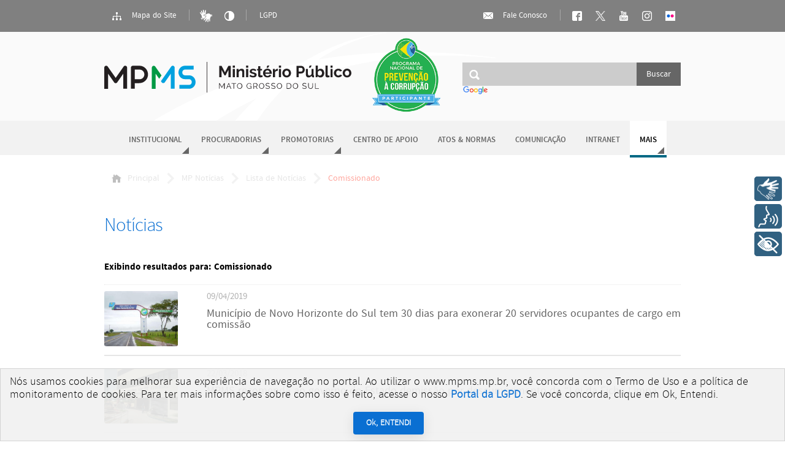

--- FILE ---
content_type: text/html; charset=utf-8
request_url: https://www.mpms.mp.br/noticias/tag/%20Comissionado
body_size: 16546
content:
<!DOCTYPE html>
<html lang="pt-br">
<head>
<script type="text/javascript">
(function(){
window["loaderConfig"] = "/TSPD/?type=21";
})();

</script>

<script type="text/javascript" src="/TSPD/?type=18"></script>

    <link rel="icon" type="image/png" href="/images/favicon.png"/>
    <meta http-equiv="Content-Type" content="text/html; charset=UTF-8">
    <meta http-equiv="X-UA-Compatible" content="IE=edge"/>
    <meta name="robots" content="noindex,follow" />
    <title> Comissionado - MPMS</title>
    <link rel="stylesheet" type="text/css" href="/fonts/stylesheet.css"/>
    <link rel="stylesheet" type="text/css" href="https://fonts.googleapis.com/css?family=Open+Sans:300"/>
    <link rel="stylesheet" type="text/css" href="/css/scaffolding.css?v=24"/>
    <link rel="stylesheet" type="text/css" href="/css/components.css?v=24"/>
    <link rel="stylesheet" type="text/css" href="/css/portal.css?v=24"/>
    <link rel="stylesheet" media="all" href="/css/iCheck.mp.theme.css">
    <link id="theme-main" rel="stylesheet" type="text/css" href="/css/theme.css"/>
    <link id="theme-state" rel="stylesheet" type="text/css" href="/css/state.css"/>
    <meta name="google-site-verification" content="l0xG082CYYrcstOis8dHbHdsI2c3weUZGXqfj163VHk" /><!-- Google tag (gtag.js) -->
                    <script async src="https://www.googletagmanager.com/gtag/js?id=G-T4LK1YCHDY"></script><script>
                      window.dataLayer = window.dataLayer || [];
                      function gtag(){dataLayer.push(arguments);}
                      gtag('js', new Date());
                    
                      gtag('config', 'G-T4LK1YCHDY');
                    </script><!-- Matomo -->
                        <script>
                          var _paq = window._paq = window._paq || [];
                          _paq.push(['trackPageView']);
                          _paq.push(['enableLinkTracking']);
                          (function() {
                            var u='https://analytics.mpms.mp.br/';
                            _paq.push(['setTrackerUrl', u+'matomo.php']);
                            _paq.push(['setSiteId', '8']);
                            var d=document, g=d.createElement('script'), s=d.getElementsByTagName('script')[0];
                            g.async=true; g.src=u+'matomo.js'; s.parentNode.insertBefore(g,s);
                          })();
                        </script>
                        <!-- End Matomo Code --><!-- Rybena -->
                            <script 
                            type='text/javascript' 
                              src='https://cdn.rybena.com.br/dom/master/latest/rybena.js?positionPlayer=left&positionBar=right'>
                            </script>
                            <!-- Rybena -->    <script src="https://cdn.onesignal.com/sdks/OneSignalSDK.js" async=""></script>
        <script>
        window.OneSignal = window.OneSignal || [];
        OneSignal.push(function() {
          OneSignal.init({
            appId: "602f5801-0f6c-4976-a35a-aa3c22077fcf",
          });
        });
        </script></head>
<body data-contrast="off">

<div id="access-bar">
    <div class="wrap">
        <div id="accessibility-bar" class="action-bar">
            <a class="live-button" href="/mapa-do-site">
                <ins class="icon sitemap"></ins>
                Mapa do Site</a>
            <span class="v-separator"></span>
            <!--
                        <a class="live-button icon-only" id="font-size-UP" href="#" title="Aumentar tamanho da fonte"><ins class="icon font-sizeup"></ins></a>
                        <a class="live-button icon-only" id="font-size-DOWN" href="#" title="Diminuir tamanho da fonte"><ins class="icon font-sizedown"></ins></a>
            -->
            <a class="live-button icon-only" target="_blank" href="http://vlibras.gov.br" title="Libras"><img
                        src="/img/icon-libras.png" style="vertical-align: middle; height: 20px;"></a>
            <a class="live-button icon-only high-contrast-switcher" href="#" title="Alto contraste">
                <ins class="icon high-contrast"></ins>
            </a>
            <!--TODO usar toggler? -->
            <span class="v-separator"></span>
            <a class="live-button" href="/lgpd">LGPD</a>
        </div>
        <div id="accessibility-message">
            <p>Você está navegando em modo de alto contraste!</p>
            <p>Desative-o usando o botão <a class="high-contrast-switcher live-button icon-only">
                    <ins class="icon white high-contrast"></ins>
                </a></p>
            <div class="close-button">
                <ins></ins>
            </div>
        </div>
        <div id="social-bar" class="action-bar">
            <a class="live-button" href="/fale-conosco">
                <ins class="icon mail"></ins>
                Fale Conosco</a>
            <span class="v-separator"></span>
            <a class="live-button icon-only" href="/facebook" title="Nossa página no Facebook">
                <ins class="icon facebook"></ins>
            </a>
            <a class="live-button icon-only" target="_blank" href="/twitter" title="Acompanhe no X!">
              <img src="/images/x_logo_white.png" style="vertical-align: middle; height: 16px; padding: 2px;">
            </a>
            <a class="live-button icon-only" href="/youtube" title="Assista aos vídeos do MPMS no youtube!">
                <ins class="icon youtube"></ins>
            </a>
            <a class="live-button icon-only" target="_blank" href="https://www.instagram.com/mpe_ms/" title="Nossa página no Instagram">
              <img src="/images/instagram_logo.png" style="vertical-align: middle; height: 16px; padding: 2px;">
            </a>
            <a class="live-button icon-only" target="_blank" href="https://www.flickr.com/photos/mpms_oficial/albums" title="Nossa página no Flickr">
              <img src="https://www.flickrhelp.com/hc/article_attachments/4419907666708/unnamed.png" style="vertical-align: middle; height: 16px; padding: 2px;">
            </a>
        </div>
    </div>
</div>
<div id="topo">
    <div class="wrap">
        <div id="logo">
            <h1><a href="/" title="Página inicial">Ministério Público do Estado de Mato Grosso do Sul</a></h1>
        </div>
        <div id="selo_prevencao_corrupcao">
            <a href="https://www.rededecontrole.gov.br/" target="_blank">
                <img src="/images/selo_prevencao_corrupcao.png">
            </a>
        </div>
        <div id="main-search">
            <form method="get" action="/pesquisar" name="main-search">
                <input type="search" name="q"/>
                <input type="submit" value="Buscar"/>
            </form>
            <div class="cse-branding-logo">
                <img src="https://www.google.com/images/branding/googlelogo/1x/googlelogo_color_150x54dp.png" alt="Google" style="height: 15px;">
            </div>
        </div>
    </div>

</div>
<div id="nav">
    <ul>
        <li class="dropdown "><a href="/institucional">Institucional</a><div class="holder">
                        <ul><li><a href="/institucional/quemsomos">Quem Somos</a></li><li><a href="/institucional/procuradoria-geral">Procuradoria-Geral</a></li><li><a href="/corregedoria-geral">Corregedoria-Geral</a></li><li><a href="/colegio-procuradores">Colégio de Procuradores</a></li><li><a href="/conselho-superior">Conselho Superior</a></li><li><a href="/institucional/gabinete-do-procurador-geral">Gabinete do Procurador-Geral</a></li><li><a href="/institucional/assessorias-especiais-do-pgj">Assessorias Especiais do PGJ</a></li><li><a href="/institucional/secretaria-geral">Secretaria-Geral</a></li></ul>
                    </div></li><li class="dropdown "><a href="/procuradorias">Procuradorias</a><div class="holder">
                        <ul><li><a href="/procuradorias/civeis">Cíveis</a></li><li><a href="/procuradorias/criminais">Criminais</a></li><li><a href="/procuradorias/difusos_coletivos">Interesses Difusos e Coletivos</a></li><li class="separator"></li><li><a href="/procuradorias-recursais">Coordenadorias Recursais</a></li><li><a href="/procuradoria/plantao">Plantão de Procuradorias</a></li><li><a href="/procuradoria/escala">Escala de Sessões do TJMS</a></li><li><a href="/procuradoria/produtividade-das-procuradoria">Produtividade das Procuradorias</a></li></ul>
                    </div></li><li class="dropdown "><a href="/promotorias">Promotorias</a><div class="holder">
                        <ul><li><a href="/promotorias/entrancia-final">Entrância Final</a></li><li><a href="/promotorias/entrancia-especial">Entrância Especial</a></li><li><a href="/promotorias/buscar">Buscar Promotoria</a></li><li class="separator"></li><li><a href="/promotorias-mapa">Mapa de Promotorias</a></li><li><a href="/promotoria/plantao">Plantão de Promotorias</a></li></ul>
                    </div></li><li class="home"><a href="/cao">Centro de Apoio</a></li><li class=""><a href="/atos-e-normas">Atos & Normas</a></li><li class=""><a href="http://mpms.mp.br/decom">Comunicação</a></li><li class=""><a href="/intranet">Intranet</a></li><li class="active dropdown more"><span>Mais</span><div class="holder">
                        <ul><li><a href="/noticias">Notícias</a></li><li><a href="/concursos">Concursos</a></li><li><a href="/contratacoes">Contratações</a></li><li><a href="/domp">Diário Oficial</a></li><li><a href="/licitacao">Licitação</a></li><li><a href="/transparencia">Portal da Transparência</a></li><li><a href="/nugeo">NUGEO</a></li><li><a href="/seplange">Gestão Estratégica</a></li><li><a href="/feriados">Feriados</a></li><li><a href="/ged/estagiarios">Estagiários</a></li><li><a href="/plantao-sti">Plantão STI</a></li><li><a href="/plantao-engenharia">Plantão Engenharia</a></li><li><a href="/plantao-decom">Plantão Decom</a></li><li><a href="/fornecedores/cadastro">Cadastro de Fornecedores</a></li></ul>
                    </div></li>
    </ul>
</div>
<div id="content" class="">
    <div id="breadcrumb" class="portal">
        <div class="wrap">
            <ul>
                <li class="home"><a href="/"><ins></ins>Principal</a></li><li ><a href="/noticias">MP Notícias</a></li><li ><a href="/noticias/lista/1/1">Lista de Notícias</a></li><li ><span> Comissionado</span></li>            </ul>
        </div>
    </div>
    <div id="news" class="innerpage">
    <h2>Notícias</h2>
    <div id="search-results">
                <h5>Exibindo resultados para: <span class="keysearch"> Comissionado</span></h5>
                <ul class="list-of-news list-of-news-full">
                                <li class="featured">
                        <div class="picture">
                            <a href="/noticias/2019/04/municipio-de-novo-horizonte-do-sul-tem-30-dias-para-exonerar-20-servidores-ocupantes-de-cargo-em-comissao" title="Titulo da notícia" alt="Título da notícia"><img style="border-radius: 3%;" src="/portal/imagens/image19454.jpg" width="120" /></a>
                        </div>
                        <p class="date">09/04/2019</p>
                        <h3><a href="/noticias/2019/04/municipio-de-novo-horizonte-do-sul-tem-30-dias-para-exonerar-20-servidores-ocupantes-de-cargo-em-comissao">Munic&iacute;pio de Novo Horizonte do Sul tem 30 dias para exonerar 20 servidores ocupantes de cargo em comiss&atilde;o </a></h3>
                    </li>
                                <li class="featured">
                        <div class="picture">
                            <a href="/noticias/2018/03/mpms-recomenda-ao-governo-do-estado-demissao-por-descumprimento-da-lei-da-ficha-limpa" title="Titulo da notícia" alt="Título da notícia"><img style="border-radius: 3%;" src="/portal/imagens/image13960.jpg" width="120" /></a>
                        </div>
                        <p class="date">22/03/2018</p>
                        <h3><a href="/noticias/2018/03/mpms-recomenda-ao-governo-do-estado-demissao-por-descumprimento-da-lei-da-ficha-limpa">MPMS recomenda ao governo do Estado demiss&atilde;o por descumprimento da &#147;Lei da Ficha Limpa&#148;  </a></h3>
                    </li>
                                <li class="featured">
                        <div class="picture">
                            <a href="/noticias/2018/01/mpms-recomenda-que-prefeito-restrinja-atuacao-de-comissionados-no-ambito-de-todas-as-secretarias-municipais" title="Titulo da notícia" alt="Título da notícia"><img style="border-radius: 3%;" src="/portal/imagens/image13389.jpg" width="120" /></a>
                        </div>
                        <p class="date">09/01/2018</p>
                        <h3><a href="/noticias/2018/01/mpms-recomenda-que-prefeito-restrinja-atuacao-de-comissionados-no-ambito-de-todas-as-secretarias-municipais">MPMS recomenda que Prefeito restrinja atua&ccedil;&atilde;o de comissionados no &acirc;mbito de todas as Secretarias Municipais </a></h3>
                    </li>
                                <li class="featured">
                        <div class="picture">
                            <a href="/noticias/2017/08/inquerito-civil-apura-irregularidades-com-funcionarios-comissionados-em-bonito" title="Titulo da notícia" alt="Título da notícia"><img style="border-radius: 3%;" src="/portal/imagens/image11820.JPG" width="120" /></a>
                        </div>
                        <p class="date">14/08/2017</p>
                        <h3><a href="/noticias/2017/08/inquerito-civil-apura-irregularidades-com-funcionarios-comissionados-em-bonito">Inqu&eacute;rito Civil apura irregularidades com funcion&aacute;rios comissionados em Bonito</a></h3>
                    </li>
                                <li class="featured">
                        <div class="picture">
                            <a href="/noticias/2017/06/mpms-recomenda-a-prefeitura-que-exonere-comissionados-e-nomeie-concursados" title="Titulo da notícia" alt="Título da notícia"><img style="border-radius: 3%;" src="/portal/imagens/image11281.jpg" width="120" /></a>
                        </div>
                        <p class="date">13/06/2017</p>
                        <h3><a href="/noticias/2017/06/mpms-recomenda-a-prefeitura-que-exonere-comissionados-e-nomeie-concursados">MPMS recomenda &agrave; prefeitura que exonere comissionados e nomeie concursados</a></h3>
                    </li>
                    </ul>

        <div class="pagination" id="search-pagination">
            <div class="foot-results">
                <p>Exibindo <span class="total">5</span> notícias
                                    </p>
            </div>
                    </div>
    </div>
</div></div>
<div id="footer">
    <div class="wrap">
        <div id="mp-address">
            <p class="main-local">Procuradoria-Geral de Justiça do Estado de Mato Grosso do Sul</p>
            <address>
                <p>Rua Pres. Manuel Ferraz de Campos Salles, 214, Edifício Procurador de Justiça Fadel Tajher Iunes
                    <br/> Jardim Veraneio - CEP 79031-907 - Campo Grande - MS</p>
            </address>
            <p class="main-tel">Telefone: (67) 3318-2000</p>
        </div>
        <div id="mp-sec">

            <div><img src="/img/logotipo-web-default.svg" height="35px">
            </div>
            <p class="sec">Secretaria de Tecnologia da Informação - STI</p>

        </div>
    </div>
</div>
</body>
<!--[if lt IE 9]>
<script src="/js/jquery1.8.3.min.js" type="text/javascript" language="javascript"></script>
<![endif]-->
<!--[if gte IE 9]><!-->
<script src="/js/jquery.js" type="text/javascript" language="javascript"></script>
<!--<![endif]-->
<script src="/js/jquery.icheck.min.js" type="text/javascript" language="javascript"></script>
<script src="/js/jquery.slimscroll.min.js" type="text/javascript" language="javascript"></script>
<script src="/js/base.js?v=4" type="text/javascript" language="javascript"></script>
<script src="/js/jquery.validate.min.js" type="text/javascript" language="javascript"></script>
<script src="/js/controller.js?v=4" type="text/javascript" language="javascript"></script>
<script src="/js/core.js" type="text/javascript" language="javascript"></script>
<script src="/js/lgpd-cookie.js?v=1.0.3" type="module"></script>
        <lgpd-cookie /></html>


--- FILE ---
content_type: text/html
request_url: https://www.mpms.mp.br/TSPD/?type=21
body_size: 6444
content:
<!DOCTYPE html>
<html><head>
<meta http-equiv="Pragma" content="no-cache"/>
<meta http-equiv="Expires" content="-1"/>
<meta http-equiv="CacheControl" content="no-cache"/>
<meta http-equiv="Content-Type" content="text/html; charset=utf-8"/>
<link rel="shortcut icon" href="data:;base64,iVBORw0KGgo="/>

<script type="text/javascript">
(function(){
window["bobcmn"] = "101110111110102000000042000000052000000062000000002cdfcba25200000096200000000200000002300000000300000041https%3a%2f%2fwww.mpms.mp.br%2fnoticias%2ftag%2f%2520Comissionado300000006/TSPD/[base64]";

window.UmR=!!window.UmR;try{(function(){(function SZ(){var S=!1;function I(S){for(var I=0;S--;)I+=L(document.documentElement,null);return I}function L(S,I){var z="vi";I=I||new O;return _Z(S,function(S){S.setAttribute("data-"+z,I.S2());return L(S,I)},null)}function O(){this.OS=1;this.ss=0;this.zo=this.OS;this.Lz=null;this.S2=function(){this.Lz=this.ss+this.zo;if(!isFinite(this.Lz))return this.reset(),this.S2();this.ss=this.zo;this.zo=this.Lz;this.Lz=null;return this.zo};this.reset=function(){this.OS++;this.ss=0;this.zo=this.OS}}var z=!1;
function ZZ(S,I){var L=document.createElement(S);I=I||document.body;I.appendChild(L);L&&L.style&&(L.style.display="none")}function sZ(I,L){L=L||I;var O="|";function ZZ(S){S=S.split(O);var I=[];for(var L=0;L<S.length;++L){var z="",sZ=S[L].split(",");for(var _Z=0;_Z<sZ.length;++_Z)z+=sZ[_Z][_Z];I.push(z)}return I}var sZ=0,_Z="datalist,details,embed,figure,hrimg,strong,article,formaddress|audio,blockquote,area,source,input|canvas,form,link,tbase,option,details,article";_Z.split(O);_Z=ZZ(_Z);_Z=new RegExp(_Z.join(O),
"g");while(_Z.exec(I))_Z=new RegExp((""+new Date)[8],"g"),S&&(z=!0),++sZ;return L(sZ&&1)}function _Z(S,I,L){(L=L||z)&&ZZ("div",S);S=S.children;var O=0;for(var sZ in S){L=S[sZ];try{L instanceof HTMLElement&&(I(L),++O)}catch(_Z){}}return O}sZ(SZ,I)})();var iZ=56;try{var jZ,lZ,OZ=s(868)?1:0,Zs=s(67)?1:0;for(var _s=(s(978),0);_s<lZ;++_s)OZ+=s(439)?2:1,Zs+=(s(371),3);jZ=OZ+Zs;window.Oo===jZ&&(window.Oo=++jZ)}catch(is){window.Oo=jZ}var Ls=!0;
function os(Z){var S=62;!Z||document[_(S,180,167,177,167,160,167,170,167,178,183,145,178,159,178,163)]&&document[_(S,180,167,177,167,160,167,170,167,178,183,145,178,159,178,163)]!==J(68616527604,S)||(Ls=!1);return Ls}function _(Z){var S=arguments.length,I=[],L=1;while(L<S)I[L-1]=arguments[L++]-Z;return String.fromCharCode.apply(String,I)}function J(Z,S){Z+=S;return Z.toString(36)}function Os(){}os(window[Os[J(1086798,iZ)]]===Os);os(typeof ie9rgb4!==_(iZ,158,173,166,155,172,161,167,166));
os(RegExp("\x3c")[l(iZ,172,157,171,172)](function(){return"\x3c"})&!RegExp(J(42833,iZ))[J(1372149,iZ)](function(){return"'x3'+'d';"}));
var ZS=window[_(iZ,153,172,172,153,155,160,125,174,157,166,172)]||RegExp(_(iZ,165,167,154,161,180,153,166,156,170,167,161,156),l(iZ,161))[_(iZ,172,157,171,172)](window["\x6e\x61vi\x67a\x74\x6f\x72"]["\x75\x73e\x72A\x67\x65\x6et"]),sS=+new Date+(s(365)?6E5:437770),iS,IS,jS,oS=window[l(iZ,171,157,172,140,161,165,157,167,173,172)],OS=ZS?s(187)?3E4:39403:s(360)?6E3:5762;
document[_(iZ,153,156,156,125,174,157,166,172,132,161,171,172,157,166,157,170)]&&document[_(iZ,153,156,156,125,174,157,166,172,132,161,171,172,157,166,157,170)](_(iZ,174,161,171,161,154,161,164,161,172,177,155,160,153,166,159,157),function(Z){var S=54;document[_(S,172,159,169,159,152,159,162,159,170,175,137,170,151,170,155)]&&(document[_(S,172,159,169,159,152,159,162,159,170,175,137,170,151,170,155)]===J(1058781929,S)&&Z[_(S,159,169,138,168,171,169,170,155,154)]?jS=!0:document[_(S,172,159,169,159,
152,159,162,159,170,175,137,170,151,170,155)]===_(S,172,159,169,159,152,162,155)&&(iS=+new Date,jS=!1,Z_()))});function l(Z){var S=arguments.length,I=[];for(var L=1;L<S;++L)I.push(arguments[L]-Z);return String.fromCharCode.apply(String,I)}function Z_(){if(!document[_(64,177,181,165,178,185,147,165,172,165,163,180,175,178)])return!0;var Z=+new Date;if(Z>sS&&(s(753)?6E5:734326)>Z-iS)return os(!1);var S=os(IS&&!jS&&iS+OS<Z);iS=Z;IS||(IS=!0,oS(function(){IS=!1},s(382)?1:0));return S}Z_();
var S_=[s(206)?17795081:9738160,s(313)?27611931586:2147483647,s(54)?1558153217:1692277991];function __(Z){var S=73;Z=typeof Z===l(S,188,189,187,178,183,176)?Z:Z[l(S,189,184,156,189,187,178,183,176)](s(600)?36:18);var I=window[Z];if(!I||!I[_(S,189,184,156,189,187,178,183,176)])return;var L=""+I;window[Z]=function(Z,S){IS=!1;return I(Z,S)};window[Z][_(S,189,184,156,189,187,178,183,176)]=function(){return L}}for(var i_=(s(483),0);i_<S_[J(1294399149,iZ)];++i_)__(S_[i_]);os(!1!==window[_(iZ,141,165,138)]);
window.sL=window.sL||{};window.sL.JS="[base64]";function I_(Z){var S=+new Date,I;!document[l(35,148,152,136,149,156,118,136,143,136,134,151,146,149,100,143,143)]||S>sS&&(s(88)?6E5:877039)>S-iS?I=os(!1):(I=os(IS&&!jS&&iS+OS<S),iS=S,IS||(IS=!0,oS(function(){IS=!1},s(660)?1:0)));return!(arguments[Z]^I)}function s(Z){return 911>Z}(function j_(S){return S?0:j_(S)*j_(S)})(!0);})();}catch(x){}finally{ie9rgb4=void(0);};function ie9rgb4(a,b){return a>>b>>0};

})();

</script>

<script type="text/javascript" src="/TSPD/08684650b0ab2000da7015673fa198374cdedcebd1c53a22646af27462bbf6fe9658f82430a12d33?type=8"></script>

<script type="text/javascript">
(function(){
window["blobfp"] = "[base64]";window["slobfp"] = "0800b9a7dd0b10009bcfab5359d2c06475676dab67dd91d4";


})();

</script>

<script type="text/javascript" src="/TSPD/08684650b0ab2000da7015673fa198374cdedcebd1c53a22646af27462bbf6fe9658f82430a12d33?type=12"></script>
<noscript>Please enable JavaScript to view the page content.<br/>Your support ID is: 0.</noscript>
</head><body>
</body></html>

--- FILE ---
content_type: text/html
request_url: https://www.mpms.mp.br/TSPD/08684650b0ab2800bcf26e54d755d77963953092d8cf4ca77f6413ef02e35cbed0ecdb8667b9c75c3c320fc762313b77?type=13
body_size: 566
content:
[base64]

--- FILE ---
content_type: application/javascript; charset=utf-8
request_url: https://www.mpms.mp.br/js/base.js?v=4
body_size: 8602
content:
/** Base javascript modules */
/** @author: Marco Oliveira */



;(function( $, window, document, undefined) {

    $.fn.makeWizard = function( container, options ) {

        var defaults = {
            fadeInTime: 200,
            activeClassName: "active",
            elementOfSelection: "li",
            elementsThatContains: "div",
            control: ".control",
            fancyFx: true,
            cyclic: false,
            startIndex: 0,
            required: []
        };

        return this.each(function(){

            var $this = $(this);
            var settings = $.extend(defaults, options);
            var _wizContainers = $(container +" > "+ settings.elementsThatContains).not(settings.control);
            var _wizSelectors = $this.find(settings.elementOfSelection);
            var _data = {
                current: settings.startIndex,
                last: -1,
                size: _wizContainers.length
            };
            var _control = $(settings.control);
            var _formToSubmit = $(settings.formToSubmit);
            var disable_submit = "";

            var init = function() {
                // Inicializa o plugin, mostrando o item selecionado em @startIndex
                _wizSelectors.removeClass(settings.activeClassName).eq(settings.startIndex).addClass(settings.activeClassName);
                _wizContainers.hide().eq(settings.startIndex).show();
                render();
            };
/* Passar index=next para avançar em 1
*  Passar index=previous para voltar em 1
*  Qualquer outro valor assumido por index substituirá o valor atual (current)
*/
            var setCurrent = function( index ) {
                _data.last = _data.current;
                switch ( index ) {
                    case 'next':
                        _data.current++;
                        break;
                    case 'previous':
                        _data.current--;
                        break;
                    default:
                        _data.current = index;
                        break;
                }
                if (settings.cyclic)
                    _data.current %= _data.size;
                else
                    if (_data.current > _data.size-1)
                        _data.current = _data.size-1;
                    else
                        if (_data.current < 0)
                            _data.current = 0;
                render();
            };
//TODO verificar outra forma de visualizar o conteúdo, sem utilizar hide() ou show()
            var render = function() {
                var selector = _wizSelectors.eq(_data.current);
                if (!selector.hasClass(settings.activeClassName)) {
                    _wizSelectors.removeClass(settings.activeClassName);
                    selector.addClass(settings.activeClassName);

                   $(container).css({heigth: '800px'});
                    _wizContainers.fadeOut(0);
                    if ( settings.fancyFx ) {
                        _wizContainers.eq(_data.current).fadeIn(settings.fadeInTime, function(){
                            _wizContainers.eq(_data.current).css({opacity: 1}).show();
                        });
                    }
                    else
                        _wizContainers.show();
                }
//                Controles
                if (settings.control != null) {
                    if (_data.current == _data.size-1) {
                        _control.find('.forward').hide();
                        _control.find('.backward, [type=submit]').show();
                    }
                    else {
                        if (_data.current == 0 && _data.size > 1) {
                            _control.find('.backward, [type=submit]').hide();
                            _control.find('.forward').show();
                        }
                        else {
                            _control.find('.forward, .backward').show();
                            _control.find('[type=submit]').hide();
                        }
                    }
                }
            };

//          Eventos
            _formToSubmit.submit(function( ) {
//                  Verificando campos obrigatórios de check
                disable_submit = "";
                $.each(settings.required, function( key, value) {
                    if (!$(value).is(":checked"))
                        disable_submit = " disabled=disabled";
                });
                if (disable_submit != "")
                    return false;
            });


            _wizSelectors.on({
                click: function( e ) {
                    // Parar a ativação do link, caso haja clique
                    e.preventDefault();
                    // Define o item atual
                    setCurrent( $(this).index() );
                }
            });
//TODO   Verificar se os campos obrigatórios estão checados
            _control.on({
                click: function( e ) {
                    e.preventDefault();
                    var element = $(e.target);
//TODO                    Criar settings.forward e settings.backward para total customização futura
                    if (element.hasClass('backward') || element.closest('button').hasClass('backward'))
                        setCurrent("previous");
                    else {
                        if (element.hasClass('forward') || element.closest('button').hasClass('forward'))
                            setCurrent('next');
                        else
                            if (element.is('[type=submit]') || element.closest('button').is('[type=submit]'))
                                _formToSubmit.submit();
                    }
                }
            });
            init();
        })
    };

    $.fn.makeTab = function( container, options ) {

        var defaults = {
            fadeInTime: 200,
            activeClassName: "active",
            elementOfSelection: "li",
            elementsThatContains: "div",
            fancyFx: true,
            startIndex: 1
        };

        return this.each(function(){

            var $this = $(this);
            var options = $.extend( defaults, options );
            var _tabContainers = $(container +" > "+ options.elementsThatContains );
            var _tabSelectors = $this.find( options.elementOfSelection );

            var init = function() {
                // Inicializa o plugin, mostrando o item selecionado em @startIndex
                _tabSelectors.removeClass( options.activeClassName ).eq( options.startIndex -1).addClass( options.activeClassName );
                _tabContainers.hide().eq( options.startIndex -1).show();
            };

            _tabSelectors.on({
                click: function( ev ) {
                    // Parar a ativação do link, caso haja clique
                    ev.preventDefault();

                    // Alternar abas somente se o item não estiver já selecionado
                    if ( !$(this).hasClass( options.activeClassName )) {
                        _tabContainers.hide();
                        _tabSelectors.removeClass( options.activeClassName );

                        $(this).addClass( options.activeClassName );

                        // Verificar se o navegador é o IE < 9, se sim, desabilitar o efeito fade (filtro alpha) para evitar falhas na renderização
                        if ( options.fancyFx ) {
                            _tabContainers.eq($(this).index()).fadeIn( options.fadeInTime, function(){
                                $(this).css({opacity: 1}).show();
                            });
                        }
                        else {
                            _tabContainers.eq($(this).index()).show();
                        }
                    }
                }

            });

            init();
        })
    };

//    Tooltip Plugin
    $.fn.tooltip = function( options ){
        var defaults = {
            fadeInTime: 200,
            fadeOutTime: 400,
            className: "tooltip",
            atPosition: "at-top",
            fancyFx: true,
            limitMargin: 2,
            maxWidth: '260px'
        };
        return this.each(function(){
            var $this = $(this);
            var settings = $.extend( defaults, options );

            var _data = {
                offset: {
                    top: parseInt($this.offset().top),
                    left: parseInt($this.offset().left)
                },
                dimension: {
                    vertical: $this.outerHeight(),
                    horizontal: $this.outerWidth()
                },
                message: settings.message,
                tooltipCreated: $('<div class="'+settings.className+' '+settings.atPosition +'"></div>')
            }
//            var _timeOutResize;

//          Cria o alias para o elemento criado, a tooltip propriamente dita
            var elTT = _data.tooltipCreated;

            var init = function() {

                $this.after(elTT);
                elTT.html('<a tabindex="0" class="close-button"><ins></ins></a><div class="ui-nub"></div><div class="wrap-block"><div class="body">'+settings.message+'</div></div>').css({maxWidth: settings.maxWidth });
                if (settings.color)
                    elTT.addClass(settings.color);
                rePosition();
                console.log($this.is(":visible"));
            };

//            Destrói objeto, desacopla todos os eventos relacionados e libera memória
            var destroy = function() {
//                Caso estejam habilitados os efeitos (fancyFx),, aplicá-los, senão, apenas remover do DOM a tooltip
                if (settings.fancyFx) {
                    elTT.fadeOut(settings.fadeOutTime, function(){
                        elTT.remove();
                        elTT = null;
                    });
                }
                else {
                    elTT.remove();
                    elTT = null;
                }
            };

            var rePosition = function() {
                var width = elTT.width();
                var height = elTT.height();

//                Resposiciona conforme a configuração desejada, somas de tamanhos etc..
                switch (settings.atPosition) {
                    case 'at-left':
                        var prePosition = {
                            left: _data.offset.left - (width + elTT.find('.ui-nub').width()) - settings.limitMargin,
                            top: _data.offset.top + _data.dimension.vertical/2 - height/2
                        };
                        if (prePosition.left < 0)
                            prePosition.left = 0;
                        if (prePosition.top < 0)
                            prePosition.top = 0;
                        elTT.css({
                            left: prePosition.left,
                            top: prePosition.top
                        });
                        break;
                    case 'at-right':
//                        console.log($this.innerWidth());
                        elTT.css({
                            left: _data.offset.left + _data.dimension.horizontal + elTT.find('.ui-nub').width() + settings.limitMargin,
                            top: _data.offset.top + _data.dimension.vertical/2 - height/2
                       })
                        break;
                    case 'at-top':
                        elTT.css({
                            top: _data.offset.top - _data.dimension.vertical/2 - height,
                            left: _data.offset.left + _data.dimension.horizontal/2 - width/2
                        })
                        break;
                    case 'at-bottom':
                        elTT.css({
                            top: _data.offset.top - _data.dimension.vertical/2 + height,
                            left: _data.offset.left + _data.dimension.horizontal/2 - width/2 + elTT.find('.ui-nub').width()/2
                        })
                }
//                console.log(_data.offset.left - (width + elTT.find('.ui-nub').width()) - settings.limitMargin);
            };
            // Eventos da Tooltip
            elTT.on("click", ".close-button", function(){
                    destroy();
                }
            );
            // Eventos externos
            $(window).resize(function(){
                _data = $.extend(_data, {
                    offset: {
                        top: parseInt($this.offset().top),
                        left: parseInt($this.offset().left)
                    },
                    dimension: {
                        vertical: $this.outerHeight(),
                        horizontal: $this.outerWidth()
                    }
                });
                rePosition();
            });



            init();


        });
    };

//     Show password
    $.fn.hideMyPassword = function( options ){
        var defaults = {
            shown: ".shownPassword",
            switcher: ".switch-pass-visibility",
            visibleSwitchClassName: 'active',
            autoSetup: {
                hiddenField: $('<input class="shownPassword" type="text" />'),
                toggler: $('<a tabindex="0" class="toggler"><ins class="ui-icon pass-to-show" title="Mostrar senha"></ins><span class="label">Mostrar senha</span></a>')
            }
        };
        return this.each(function(){
            var $this = $(this);
            var settings = $.extend( defaults, options );

            var _data = {
                switcher: $(settings.switcher),
                visible: $(settings.shown),
                hidden: $this
            };

//            Métodos

            var setSwitcher = function( e ) {
                _data.switcher = e;
            };
            var setVisible = function( e ) {
                _data.visible = e;
            };
            var setHidden = function( e ) {
                _data.hidden = e;
            };
            var reType = function( value ) {
                _data.hidden.val(value);
                _data.visible.val(value);
            };

            var switchVisibility = function() {

                var temp = _data.hidden;

                _data.hidden = _data.visible;
                _data.hidden.show();
                _data.visible = temp;
                temp.hide();
                if (_data.switcher.hasClass('active')) {
//                  Caso esteja mostrando a senha, agora esconde
                    _data.switcher.attr('title','Mostrar senha').removeClass("active").find(".ui-icon").removeClass("pass-to-hide").addClass('pass-to-show');
                    $this.focus();
                }
                else {
//                  Caso esteja escondendo a senha, agora mostra
                    _data.switcher.attr('title','Esconder senha').addClass("active").find(".ui-icon").removeClass("pass-to-show").addClass("pass-to-hide");
                    $(settings.shown).focus();
                }
//                _data.switcher.toggleClass("active", )
            };

//          Construtor
            var init = function() {
            //                TODO fazer auto-construção de elementos auxiliares quando não existirem ainda
//                console.warn($(settings.shown).size);
                if ($(settings.shown).length == 0) {
                    setVisible(settings.autoSetup.hiddenField);
                    $this.after(_data.visible);
                    _data.visible.attr({
                        'maxlength': $this.attr('maxlength'),
                        'size': $this.attr('size')
                    });
//                    console.warn("Não existe campo oculto, criando um...");
                }
                if ($(settings.switcher).length == 0) {
                    setSwitcher(settings.autoSetup.toggler);
                    _data.visible.after(_data.switcher);
                    _data.switcher.addClass('show-hide');
//                    console.warn("Não existe toggler, criando um...");
                }

                _data.visible.hide();
//                console.log(_data.visible);

            };

//            Eventos
            /*$this.parent().on('click', '.show-hide', function() {
                switchVisibility();
                if ($(this).hasClass(settings.activeClassName))
                    $(this).removeClass(settings.activeClassName);
                else
                    $(this).addClass(settings.activeClassName);
            });*/
            _data.switcher.on({
                click: function( e ) {
                    e.preventDefault();
                    switchVisibility();
                    if ($(this).hasClass(settings.activeClassName))
                        $(this).removeClass(settings.activeClassName);
                    else
                        $(this).addClass(settings.activeClassName);
                }
            });
            //TODO terminar de delagar eventos (20-09-2013)
            _data.visible.on({
                change: function() {
                    reType($(this).val());
                }
            });
            _data.hidden.on({
                change: function() {
                    reType($(this).val());
                }
            });


            init();
        });

    };
//    TODO arrumar o validador de EULA
    $.fn.validateEULA = function( options ){
        return this.each(function(){
            var $this = $(this);

            var defaults = { requiredFields: null };

            var settings = $.extend( defaults, options );
            var verify = true;

            var caseError = function() {
//                Aqui vai tudo no código para se executar quando não algum(ns) EULA não estiver aceito
                alert("Você precisa aceitar o termo para concluir o cadastro!");
                $('.eula').animate({opacity: 0.2}, 200).animate({opacity: 1}, 200).animate({opacity: 0.2}, 200).animate({opacity: 1}, 200);
            };
            $this.on('submit', function(e) {

                $.each(settings.requiredFields, function( key, value) {
                    if (!$(value).is(":checked"))
                        verify = false;
                    if (!verify) {
                        caseError();
                        e.preventDefault();
                        return false;
                    }
                    return true;
                });
            });
        });
    };

    $.fn.dock = function( options ){
        var defaults = {
            animationDuration: 200,
            atPosition: 'left',
            panelClassName: 'panel',
            environmentObject: $("#running-environment"),
            collapsedClassName: 'collapsed',
            expandedClassName: 'expanded',
            horizontalClassName: 'horizontal',
            verticalClassName: 'vertical',
            verticalFullClassName: 'vertical-full',
            verticalHalfClassName: 'vertical-half',
            horizontalFullClassName: 'horizontal-full',
            collapsedGapWidth: 20,
            collapserClassName: 'collapser',
            full: true,
            systemBar: null,
            fixedClassName: 'always-on-top'
        };
        return this.each(function(){
            var $this = $(this);
            var settings = $.extend( defaults, options );

            var _data = {
                panels: $this.children('.'+settings.panelClassName),
                mouseOverDock: false,
                mouseOverPanel: false,
                collapsedPanels: null,
                expandedPanels: null,
                animateObject: {}
            };

            var init = function () {
                if (settings.full)
                    $this.addClass("vertical-full");

//                console.log($this +" -> Collapsed: "+ _data.collapsedPanels.length +" Expanded: "+ _data.expandedPanels.length);
                $this.addClass("dock at-"+settings.atPosition);
                $this.trigger('render');
            };
//            Método auxiliar para criar o objeto com as propriedades a serem animadas
            var makeAnimateObject = function( value ) {
                switch (settings.atPosition) {
                    case 'left':
                        _data.animateObject = {marginLeft: value };
                        break;
                    case 'right':
                        _data.animateObject = {marginRight: value };
                        break;
                    case 'top':
                        _data.animateObject = {marginTop: value };
                        break;
                    case 'bottom':
                        _data.animateObject = {marginBottom: value };
                        break;
                }
                return true;
            };

//            Reposicionar a aplicação
            var positionateAppContent = function( value ){
                if (!value) {
//                    $this.find('.'+settings.panelClassName).has('.'+settings.collapsedClassName);
                    value = $this.outerWidth();
                }
                makeAnimateObject(value);
                settings.environmentObject.animate(_data.animateObject, settings.animationDuration);
                return true;
            };

            $this.on({
                mouseenter: function() {
                    _data.mouseOverDock = true;
                },
                mouseleave: function() {
                    _data.mouseOverDock = false;
                },
                renderPosition: function(){
                    //                    Caso tenha uma barra de sistema com posição fixa
                    if ($(settings.systemBar).is(':visible')) {
//                    TODO permitir uso das 4 coordenadas de offset
                        var systemBarHeight = $(settings.systemBar).outerHeight();
                        $this.animate({top: systemBarHeight}, settings.animationDuration);
                        settings.environmentObject.css('margin-top', systemBarHeight);

                    }
                },
                render: function() {
                    _data.panels.not('.'+ settings.collapsedClassName).addClass(settings.expandedClassName);
                    $this.find('.'+ settings.collapsedClassName).trigger('collapse', {fast: true} );

                    /*                    _data.collapsedPanels = _data.panels.filter('.'+settings.collapsedClassName);
                     _data.expandedPanels = _data.panels.filter('.'+settings.expandedClassName);*/

                    if (settings.atPosition == 'left' || settings.atPosition == 'right')
                        $this.removeClass(settings.horizontalClassName).addClass(settings.verticalClassName);
                    else
                        $this.removeClass(settings.verticalClassName).addClass(settings.horizontalClassName);
                    positionateAppContent();
                    $this.trigger('renderPosition');
                    return true;
                }
            });

//            Definindo z-index
            _data.panels.each( function() {
                var delta = 0;
                if (settings.atPosition == 'left' || settings.atPosition == 'top')
                    delta = (10 + _data.panels.size() - $(this).index());
                else
                    delta = (10 + _data.panels.size() + $(this).index());
                $(this).css({'z-index': delta});
            }).on({
                mouseenter: function() {
                    //            TODO: Reformar código abaixo para funcionar em ambas orientações
                    // mouse enter
                    if ($(this).hasClass(settings.collapsedClassName) && (!_data.mouseOverPanel)) {
                        $(this).trigger('expand', {});
                    }
                    $this.trigger('renderPosition');
                },
                mouseleave: function() {
                    // mouse leave
                    if ($(this).hasClass(settings.collapsedClassName)) {
                        $(this).trigger('collapse', {});
                    }
                },
                expand: function( e, arguments ) {
//                    TODO Consertar a animação instantânea
                    makeAnimateObject(0);
                    if (arguments.fast)
                        $(this).css(_data.animateObject);
                    else
                        $(this).stop().animate(_data.animateObject, settings.animationDuration);
                },
                collapse: function( e, arguments ) {
                    var offset = $(this).outerWidth() - settings.collapsedGapWidth;
                    makeAnimateObject(-1 * offset);
                    if (arguments.fast)
                        $(this).css(_data.animateObject);
                    else
                        $(this).stop().animate(_data.animateObject, settings.animationDuration );
                },
                click: function() {
                    if ($(this).hasClass(settings.collapsedClassName))
                        $(this).find('.'+settings.collapserClassName).trigger('click');
                }
            }).find("."+settings.collapserClassName).on({
                click: function(){
                    var panelHandler = $(this).closest('.'+settings.panelClassName);
                    if (panelHandler.hasClass(settings.collapsedClassName)) {
                        makeAnimateObject(0);
                        panelHandler.removeClass(settings.collapsedClassName).addClass(settings.expandedClassName).animate(_data.animateObject, function() {
                            positionateAppContent($this.outerWidth());
                        });
                    }
                    else {
                        var offset = panelHandler.outerWidth() * -1;
                        makeAnimateObject(settings.collapsedGapWidth + offset);
                        panelHandler.animate(_data.animateObject, function() {
                            panelHandler.removeClass(settings.expandedClassName).addClass(settings.collapsedClassName);
                            positionateAppContent($this.outerWidth());
                        });
                    }
                },
                mouseenter: function(){
                    _data.mouseOverPanel = true;
                },
                mouseleave: function(){
                    _data.mouseOverPanel = false;
                }
            });

            init();
        });
    };

    $.fn.slider = function( options ) {
        var defaults = {
            animationDuration: 300,
            controlClassName: 'controls',
            orientation: 'horizontal',
            activeClassName: 'active',
            disabledClassName: 'disabled',
            container: '.slide-container',
            parentElementName: 'ul',
            childrenElementName: 'li',
            controls: {
                next: null,
                previous: null
            },
            nextCallback: null,
            previousCallback: null,
            onSlideComplete: null,
            onSlideFail: null,
            circular: true,
            effect: 'slide',
            startAt: 0,
            disableOnLimit: true,
            indexMarkersContainer: null,
            indexMarkersElement: 'li'
        };
        return this.each(function(){
            var $this = $(this);
            var settings = $.extend( defaults, options );

            var _data = { current: settings.startAt };

            var init = function() {
//                setup
                $this.trigger('resetdata');

//                verificando se existe algum .active
                _data.active = _data.content.filter('.'+settings.activeClassName);
                if ((_data.content.filter('.' +settings.activeClassName).length > 0) && (!options.startAt))
                {
                    settings.startAt = _data.current = _data.active.last().index();
                }

                _data.containerControl.css({'overflow': 'hidden', 'position': 'relative'}).find(settings.parentElementName).css({ position: 'relative' });
                $this.trigger('goTo', {position: settings.startAt});

                if (settings.orientation == 'horizontal') {
                    _data.content.css({
                        float: 'left',
                        width: $this.width()
                    });
                    _data.containerControl.find(settings.parentElementName).css({width: $this.width() * _data.size });
                }
            };
//            Events (Core)
            $this.on({
                goTo: function( e, arguments ) {
//                    Verificando erros

                    if (!arguments.position && arguments.position != 0) {
                        console.error("goTo: Evento requer argumento índice numérico");
                        $this.trigger('fail');
                    }
                    else {
                        if (arguments.position >= _data.size || arguments.position < 0) {
                            console.error("goTo: Índice fornecido fora do range: "+ arguments.position +" (0~"+ (_data.size -1) +")");
                            $this.trigger('fail');
                        }
                        else {
                            var offset, parentWidth = 0;

//                          Começa a transição
                            switch (settings.orientation){
                                case 'horizontal':
                                    parentWidth = $this.width();
                                    offset = parentWidth * arguments.position;
                                    _data.containerControl.find(settings.parentElementName).stop().animate({'margin-left': -1* offset }, settings.animationDuration);//.animate({left: -1 * offset}, settings.animationDuration);
//                                    console.log(_data.current +" | "+ arguments.position);
//                                    _data.content.eq(arguments.position).animate({left: 0}, settings.animationDuration);
//                                    _data.content.eq(arguments.position).animate({left: 0}, settings.animationDuration);
//                                    _data.containerControl.find(settings.parentElementName).stop().animate({left: -offset }, settings.animationDuration);
//                                    console.log(_data.current +" | "+ arguments.position);

                                break;
                                case 'vertical':
                                    offset = _data.content.eq(arguments.position).position().top;
                                    _data.containerControl.find(settings.parentElementName).stop().animate({top: -offset }, settings.animationDuration);
                                break;
                            }
                            _data.current = arguments.position;

                            _data.currentTextValue = _data.content.eq(arguments.position).text();
                            _data.content.removeClass(settings.activeClassName).eq(arguments.position).addClass(settings.activeClassName);
                            $this.trigger('success');
                        }
                    }
                    $this.trigger('update');
                },
                goToNext: function() {
                    if (settings.circular)
                        $this.trigger('goTo', {position: (++_data.current + _data.size) % _data.size});
                    else
                        if (_data.current < (_data.size -1)) {
                            $this.trigger('goTo', {position: ++_data.current});
//                            Se houver callback válido, chame-o
                            if (typeof settings.nextCallback == 'function')
                                settings.nextCallback.call(this);
                        }
                },
                goToPrevious: function() {
                    if (settings.circular)
                        $this.trigger('goTo', {position: (--_data.current + _data.size) % _data.size});
                    else
                        if (_data.current > 0) {
                            $this.trigger('goTo', {position: --_data.current});
//                            Se houver callback válido,
                            if (typeof settings.previousCallback == 'function')
                                settings.previousCallback.call(this);
                        }
                },
                success: function() {
//                  Em caso de sucesso na transição, executar instruções abaixo
//                    Callback
                    if (typeof settings.onSlideComplete == 'function')
                        settings.onSlideComplete.call(this);
                },
                fail: function() {
//                  Em caso de falha na transição, executar instruções abaixo

//                    Callback
                    if (typeof settings.onSlideFail == 'function')
                        settings.onSlideFail.call(this);
                },
                update: function() {

                    $this.trigger('resetdata');
//                    Adicionando string para valor atual
//                    Adicionar classes específicas aos controles quando atingir limites do range

                    if (settings.disableOnLimit && !settings.circular) {
                        if (_data.current == _data.size-1) {
                            $this.find(settings.controls.next).addClass(settings.disabledClassName);
                            $this.find(settings.controls.previous).removeClass(settings.disabledClassName);
                        }
                        if (_data.current == 0) {
                            $this.find(settings.controls.next).removeClass(settings.disabledClassName);
                            $this.find(settings.controls.previous).addClass(settings.disabledClassName);
                        }
                        else
                        if (_data.current > 0 && _data.current < _data.size-1)
                            $this.find(settings.controls.previous).add(settings.controls.next).removeClass(settings.disabledClassName);
                    }
                    if (settings.indexMarkersContainer) {
                        $(settings.indexMarkersContainer).find(settings.indexMarkersElement).removeClass(settings.activeClassName).eq(_data.current).addClass(settings.activeClassName);
                    }

//                    _data.containerControl.css('height',_data.content.eq(_data.current).height());
//                    console.log(_data.content.eq(_data.current).height());
                },
                resetdata: function(){
                    _data.containerControl = $this.find(settings.container);
                    _data.content = $this.find(settings.container).find(settings.parentElementName).children(settings.childrenElementName);
                    _data.size = _data.content.size();
                    _data.currentTextValue = _data.content.filter(settings.activeClassName).text();
                }
            })
            .on({
                click: function(e) {
                    e.stopPropagation();
                    $this.trigger('goToNext');
                }
            }, settings.controls.next)
            .on({
                click: function(e) {
                    e.stopPropagation();
                    $this.trigger('goToPrevious');
                }
            }, settings.controls.previous);
            $(settings.indexMarkersContainer).on({
                click: function( e ) {
                    e.preventDefault();
                    var targetIndex = $(e.target).index();

                    if (targetIndex != null) {
                        $this.trigger('goTo', {position: targetIndex});
                    }
                }
            }, settings.indexMarkersElement);


//            Setup
            init();
        });
    };
    $.fn.makeFilters = function( options ) {
        var defaults = {
            animationDuration: 300,
            shownClassName: 'on',
            hiddenClassName: 'off',
            allClassName: 'all',
            title: 'Exibir',
            container: '.filtered-content',
            containerElement: 'li',
            elementSelection: 'a',
            parentElement: 'li'
        };
        return this.each(function(){
            var $this = $(this);
            var settings = $.extend( defaults, options );

            var content = $(settings.container).children(settings.containerElement);
            var selectionOptions = $this.find(settings.elementSelection).closest(settings.parentElement);
            var allOptions = selectionOptions.filter('.'+settings.allClassName);
            $this.on({
                click: function( e ) {
                    e.preventDefault();

                    switch ($(this).data('option')) {
                        case settings.allClassName:
                            if ($(this).closest(settings.parentElement).hasClass(settings.shownClassName)) {
//                                Torna ALL desmarcado e desmarca todas as outras opções
                                selectionOptions.removeClass(settings.shownClassName);
                            }
                            else
                                selectionOptions.addClass(settings.shownClassName);
                        break;
                        default:
                            if ($(this).closest(settings.parentElement).hasClass(settings.shownClassName))
                                $(this).closest(settings.parentElement).closest(settings.parentElement).removeClass(settings.shownClassName).addClass(settings.hiddenClassName);
                            else
                                $(this).closest(settings.parentElement).closest(settings.parentElement).removeClass(settings.hiddenClassName).addClass(settings.shownClassName);
                            break;
                    }
                    $this.trigger('refresh', {selected: $(this).data('option'), targetClicked: $(this).closest(settings.parentElement) });
                }
            }, settings.elementSelection);
            $this.on({
                refresh: function( e, arguments ) {
                    // Se 'TUDO' for este elemento
                    if (arguments.selected == settings.allClassName) {
                        // Se o elemento for ativado no click
                        if (arguments.targetClicked.hasClass(settings.shownClassName))
                            content.fadeIn(settings.animationDuration);
                        else
                            content.fadeOut(settings.animationDuration);
                    }
                    else {
                        if (arguments.targetClicked.hasClass(settings.shownClassName)) {
                            content.filter('.'+ arguments.selected).fadeIn(settings.animationDuration);
                            // Marca a opção TODAS caso todas estejam selecionadas no momento
                            if (selectionOptions.length == selectionOptions.filter('.'+settings.shownClassName).length +1)
                                allOptions.addClass(settings.shownClassName);
                        }
                        else {
                            content.filter('.'+ arguments.selected).fadeOut(settings.animationDuration);
                            // Desmarca a opção TODAS
                            allOptions.removeClass(settings.shownClassName);
                        }
                    }
                },
                render: function() {
//                    Verifica quais são os itens selecionados
                    var activeFilters = $this.find(settings.parentElement).filter('.'+ settings.shownClassName).children(settings.elementSelection);
//                        Esconde todos os elementos para ativar somente os ON
                    content.hide();
                    activeFilters.each(function(){
//                        Ativa os ON
                        var selection = $(this).data('option');
                        content.filter('.'+ selection).fadeIn(settings.animationDuration);
                    })
                },
                init: function() {
                    $this.trigger('render');
                }
            });
            $this.trigger('init');
        });
    };
    $.fn.naturalFilter = function( options ) {
        /*
        * Uso
        * $('.natural-filter').each(function() { console.log($(this).data('actives'));});
        * Este exemplo acima retornará as opções marcadas de cada filtro aplicado previamente em $('.natural-filter').naturalFilter();
        * O formato do objeto retornado em data('actives') é um JSON { relation: <nome-da-relação/tabela>, actives: <array[]> }
        * */

        var defaults = {
            animationDuration: 300,
            shownClassName: 'on',
            allClassName: 'all',
            categoryClassName: 'category'
        };
        return this.each(function(){
            var $this = $(this);
            var settings = $.extend( defaults, options );

            var returnActives = [];

//            Eventos das opções
            $this.on({
                'click': function(e) {
                    e.stopImmediatePropagation();
                    _data = $(this).data();


                    if (_data.disabled != 1) {
                        $(this).trigger('change', {
                            option: _data.option,
                            status: _data.active
                        });
                    }

                },
                'change': function(e) {
//                     Se for o seletor 'todos'
                    if ($(this).hasClass(settings.allClassName)) {
                        if ($(this).hasClass(settings.shownClassName))
                            $this.find('li').trigger('makeInactive');
                        else
                            $this.find('li').trigger('makeActive');
                    }
                    else {
                        if ($(this).data('active') == 1) {
                            $(this).trigger('makeInactive');
                            $this.find('.'+settings.allClassName).trigger('makeInactive');
                        }
                        else {
                            $(this).trigger('makeActive');
//                            Verificar marcação do todos
                            if ($this.find('li').not('.'+settings.allClassName +",."+settings.categoryClassName).length == $this.find('li').filter('.'+settings.shownClassName).not('.'+settings.allClassName +",."+settings.categoryClassName).length)
                                $this.find('.'+settings.allClassName).trigger('makeActive');
                        }
                    }
                    $this.trigger('getOptions');
                },
                'makeActive': function(e) {
                    $(this).data('active', 1).addClass(settings.shownClassName);
                },
                'makeInactive': function(e) {
                    $(this).data('active', 0).removeClass(settings.shownClassName);
                },
                'render': function(e) {
                    if ($(this).data('active') == 1) {
                        $(this).addClass(settings.shownClassName);
                    }
                    else
                        $(this).removeClass(settings.shownClassName);
                    $this.trigger('getOptions');
                }
            }, 'li');

//            Eventos do filtro inteiro
            $this.on({
                'init': function() {
                    $this.data('actives',[]);
                    $this.find('li').trigger('render');
                    // ativando o ALL caso todas opcoes estejam selecionadas de início
                    if ($this.find('li').not('.'+settings.allClassName +",."+settings.categoryClassName).length == $this.find('li').filter('.'+settings.shownClassName).not('.'+settings.allClassName +",."+settings.categoryClassName).length)
                        $this.find('.'+settings.allClassName).trigger('makeActive');
                                    },
                'getOptions': function() {
                    returnActives = [];
                    $this.find('li').filter('.'+settings.shownClassName).not('.'+settings.allClassName +",."+settings.categoryClassName).each(function(index, val){
                        returnActives.push($(val).data('id'));
                    });
                    $this.data('actives',
                        {
                        'relation': $this.children('ul').data('relation'),
                        'actives': returnActives
                        }
                    );
                }
            });
            $this.trigger('init');

            var getOption = function() {
                return $this.data('actives');
            }
        });

    };
    $.fn.slideIt = function( options ) {
        var defaults = {
            animationDuration: 300,
            intervalTime:  5000
        };
        return this.each(function(){
            var $this = $(this);
            var settings = $.extend( defaults, options );

//            Variáveis runtime
            var carouselInterval;

//            Eventos do plugin (dependente do plugin slider)
            $this.on({
                'startCarousel': function() {
                    carouselInterval = setInterval(function() {
                        $this.trigger('goToNext').trigger('progressBar:start');
                    }, settings.intervalTime);
                },
                'stopCarousel': function() {
                    clearInterval(carouselInterval);
                },
                'mouseenter': function() {
                    $this.trigger('stopCarousel').trigger('progressBar:reset');
                },
                'mouseleave': function() {
                    $this.trigger('startCarousel').trigger('progressBar:start');
                },
                'progressBar:stop': function() {
                    $this.find('.bar').stop();
                },
                'progressBar:start': function() {
                    $this.trigger('progressBar:reset').find('.bar').animate({width: '100%'}, settings.intervalTime)
                },
                'progressBar:reset': function() {
                    $this.trigger('progressBar:stop').find('.bar').css({width: 0});
                },
                'init': function() {
                    $this.trigger('startCarousel').trigger('progressBar:start');
                }
            });

//            Construtor
            $this.trigger('init');
        });
    }

})( jQuery, window, document );


--- FILE ---
content_type: text/javascript
request_url: https://www.mpms.mp.br/TSPD/08684650b0ab2000da7015673fa198374cdedcebd1c53a22646af27462bbf6fe9658f82430a12d33?type=8
body_size: 87720
content:
window.UmR=!!window.UmR;try{(function(){(function SZ(){var S=!1;function I(S){for(var I=0;S--;)I+=L(document.documentElement,null);return I}function L(S,I){var z="vi";I=I||new O;return _Z(S,function(S){S.setAttribute("data-"+z,I.S2());return L(S,I)},null)}function O(){this.OS=1;this.ss=0;this.zo=this.OS;this.Lz=null;this.S2=function(){this.Lz=this.ss+this.zo;if(!isFinite(this.Lz))return this.reset(),this.S2();this.ss=this.zo;this.zo=this.Lz;this.Lz=null;return this.zo};this.reset=function(){this.OS++;this.ss=0;this.zo=this.OS}}var z=!1;
function ZZ(S,I){var L=document.createElement(S);I=I||document.body;I.appendChild(L);L&&L.style&&(L.style.display="none")}function sZ(I,L){L=L||I;var O="|";function ZZ(S){S=S.split(O);var I=[];for(var L=0;L<S.length;++L){var z="",sZ=S[L].split(",");for(var _Z=0;_Z<sZ.length;++_Z)z+=sZ[_Z][_Z];I.push(z)}return I}var sZ=0,_Z="datalist,details,embed,figure,hrimg,strong,article,formaddress|audio,blockquote,area,source,input|canvas,form,link,tbase,option,details,article";_Z.split(O);_Z=ZZ(_Z);_Z=new RegExp(_Z.join(O),
"g");while(_Z.exec(I))_Z=new RegExp((""+new Date)[8],"g"),S&&(z=!0),++sZ;return L(sZ&&1)}function _Z(S,I,L){(L=L||z)&&ZZ("div",S);S=S.children;var O=0;for(var sZ in S){L=S[sZ];try{L instanceof HTMLElement&&(I(L),++O)}catch(_Z){}}return O}sZ(SZ,I)})();var iZ=56;try{var jZ,lZ,OZ=s(832)?1:0;for(var _s=(s(272),0);_s<lZ;++_s)OZ+=s(820)?3:2;jZ=OZ;window.Oo===jZ&&(window.Oo=++jZ)}catch(is){window.Oo=jZ}var Ls=!0;function J(Z,S){Z+=S;return Z.toString(36)}
function os(Z){var S=70;!Z||document[l(S,188,175,185,175,168,175,178,175,186,191,153,186,167,186,171)]&&document[_(S,188,175,185,175,168,175,178,175,186,191,153,186,167,186,171)]!==J(68616527596,S)||(Ls=!1);return Ls}function l(Z){var S=arguments.length,I=[];for(var L=1;L<S;++L)I.push(arguments[L]-Z);return String.fromCharCode.apply(String,I)}function Os(){}os(window[Os[J(1086798,iZ)]]===Os);os(typeof ie9rgb4!==_(iZ,158,173,166,155,172,161,167,166));
os(RegExp("\x3c")[J(1372149,iZ)](function(){return"\x3c"})&!RegExp(l(iZ,176,107,156))[J(1372149,iZ)](function(){return"'x3'+'d';"}));
var ZS=window[_(iZ,153,172,172,153,155,160,125,174,157,166,172)]||RegExp(_(iZ,165,167,154,161,180,153,166,156,170,167,161,156),J(-38,iZ))[J(1372149,iZ)](window["\x6e\x61vi\x67a\x74\x6f\x72"]["\x75\x73e\x72A\x67\x65\x6et"]),sS=+new Date+(s(642)?6E5:803982),iS,IS,jS,oS=window[_(iZ,171,157,172,140,161,165,157,167,173,172)],OS=ZS?s(61)?3E4:21035:s(472)?6E3:3324;
document[l(iZ,153,156,156,125,174,157,166,172,132,161,171,172,157,166,157,170)]&&document[_(iZ,153,156,156,125,174,157,166,172,132,161,171,172,157,166,157,170)](_(iZ,174,161,171,161,154,161,164,161,172,177,155,160,153,166,159,157),function(Z){var S=14;document[_(S,132,119,129,119,112,119,122,119,130,135,97,130,111,130,115)]&&(document[l(S,132,119,129,119,112,119,122,119,130,135,97,130,111,130,115)]===l(S,118,119,114,114,115,124)&&Z[_(S,119,129,98,128,131,129,130,115,114)]?jS=!0:document[l(S,132,119,
129,119,112,119,122,119,130,135,97,130,111,130,115)]===J(68616527652,S)&&(iS=+new Date,jS=!1,Z_()))});function Z_(){if(!document[_(12,125,129,113,126,133,95,113,120,113,111,128,123,126)])return!0;var Z=+new Date;if(Z>sS&&(s(391)?6E5:447988)>Z-iS)return os(!1);var S=os(IS&&!jS&&iS+OS<Z);iS=Z;IS||(IS=!0,oS(function(){IS=!1},s(756)?1:0));return S}Z_();var S_=[s(456)?17795081:9500828,s(127)?27611931586:2147483647,s(708)?1558153217:1847424424];
function _(Z){var S=arguments.length,I=[],L=1;while(L<S)I[L-1]=arguments[L++]-Z;return String.fromCharCode.apply(String,I)}function __(Z){var S=9;Z=typeof Z===J(1743045667,S)?Z:Z[_(S,125,120,92,125,123,114,119,112)](s(676)?36:35);var I=window[Z];if(!I||!I[l(S,125,120,92,125,123,114,119,112)])return;var L=""+I;window[Z]=function(Z,S){IS=!1;return I(Z,S)};window[Z][_(S,125,120,92,125,123,114,119,112)]=function(){return L}}for(var i_=(s(316),0);i_<S_[J(1294399149,iZ)];++i_)__(S_[i_]);
os(!1!==window[l(iZ,141,165,138)]);var _i,ii={},Ii=I_(s(498)?4:5,s(102)?5:6,(s(344),0),s(727)?11:5,(s(977),0));function Ji(){var Z=14;(s(247)?1:0)+Math[J(1650473720,Z)]()||(arguments[s(853)?4:3]=J(1556952313,Z));Ii&&window[J(27612545652,Z)]&&console.log("")}
for(var ii={J_I:I_(s(837)?3:2,s(303)?17:14,s(183)?17:9,(s(627),0),s(22)?2:1),"\u0074\x79\u0070\x65\u0073":{O:(s(605),0),oj:s(561)?1:0,_I:(s(244),2),zO:s(517)?3:2,IO:(s(714),4),jL:s(704)?5:6,ZO:s(385)?6:5},"\x6d\u0065\x74\u0068\x6f\u0064\x73":{oJ:(s(459),0),Si:s(750)?1:0,_i:(s(128),2),sJ:s(102)?3:2},"\u0065\x73\u0063\x61\u0070\x65":{O1:(s(936),
0),JL:s(196)?1:0,Zz:(s(236),2),sl:(s(425),3)},LJ:function(Z,S){var I=78;(function(){if(!typeof document[_(I,181,179,194,147,186,179,187,179,188,194,144,199,151,178)]===J(1242178186121,I)){if(!document[l(I,175,178,178,147,196,179,188,194,154,183,193,194,179,188,179,192)])return s(475)?8:5;if(!window[l(I,175,194,189,176)])return s(250),9}})();try{var L={LZ:{O0:(s(300),0)}},O=(s(598),0),z=S[J(1355146351,I)],ZZ=ii[J(50328022,I)],sZ=Z[J(1294399127,I)],_Z=S.ZI[J(1294399127,I)],IZ=(s(213),0),oZ=S[J(894129380,
I)],zZ=I_(s(766)?1:0,(s(236),0),s(596)?17:9,(s(398),4),s(16)?9:11),Ss=I_(s(672)?1:0,(s(317),0),(s(904),6),(s(807),10),s(169)?12:15);if(oZ!=void(s(536),0)&&oZ==ii[J(894129380,I)].JL)Z=li.Oj(Z);else switch(!(oZ==void(s(671),0)||oZ!=ii[J(894129380,I)].sl)){case I_(s(793)?2:1,s(604)?10:5,s(655)?1:0,s(838)?14:19,s(544)?18:22):Ss=Ls;zZ=Z_();break;case I_(s(258)?2:1,s(28)?15:7,(s(977),0),s(891)?14:15,(s(759),4)):oZ!=void(s(897),0)&&oZ==ii[J(894129380,I)].Zz&&(zZ=I_((s(964),3),s(290)?5:3,s(833)?16:15,s(545)?
1:0,s(796)?5:6))}if(z===ii[J(48785271394,I)].sJ){var LZ=s(606)?1:0;zZ&&(LZ*=s(64)?2:1);IZ=ii._j(Z[_(I,193,186,183,177,179)]((s(125),0),LZ),zZ);O+=LZ}else switch(z===ii[J(48785271394,I)].Si){case Z_():Z=Z[J(48032720,I)]((s(12),0),s(882)?255:378);break;case !1:for(var ss=(s(513),0);ss<(s(592)?1:0)&&z===ii[J(48785271394,I)]._i;++ss)Z=Z[_(I,193,186,183,177,179)]((s(708),0),s(534)?65535:44607)}for(var Is=(s(638),0);Is<_Z&&O<sZ;++Is,IZ>>=s(889)?1:0){var js=S.ZI[Is],Js=js[_(I,188,175,187,179)]||Is;if(z!==
ii[J(48785271394,I)].sJ||IZ&(s(595)?1:0)){var ls=js.J,JZ=s(458)?1:0;switch(js[J(1397924,I)]){case ZZ._I:JZ++;case ZZ.oj:for(ss=(s(21),0);ss<(s(631)?1:0)&&zZ;++ss)JZ*=s(558)?2:1;ls=ii._j(Z[_(I,193,195,176,193,194,192)](O,JZ),zZ);O+=JZ;case ZZ.zO:for(ss=(s(838),0);ss<(s(452)?1:0)&&typeof ls!==l(I,188,195,187,176,179,192);)throw Ji(),"";L[Js]=Z[l(I,193,195,176,193,194,192)](O,ls);break;case ZZ.O:for(;Ss;){ls*=(s(871),2);break}L[Js]=ii._j(Z[J(1743991905,I)](O,ls),Ss);break;case ZZ.ZO:Ss&&(ls*=(s(353),
2));L[Js]=ii.SZ(Z[J(1743991905,I)](O,ls),Ss);break;case ZZ.IO:var _S=ii.LJ(Z[l(I,193,186,183,177,179)](O),js[J(1714020344,I)]);L[Js]=_S;ls=_S.LZ.IiI;break;case ZZ.jL:for(var zs=s(796)?2:1,ss=(s(493),0);ss<(s(286)?1:0)&&zZ;++ss)zs*=s(548)?2:1;var zS=ii._j(Z[l(I,193,195,176,193,194,192)](O,zs),zZ),O=O+zs;if(zS!=js.iJ)throw Ji(),"";L[Js]=Array(zS);temp_str="";switch(!!Ss){case I_((s(525),2),(s(653),7),s(120)?1:0,s(316)?13:6,s(787)?11:5):temp_str=li.Oj(Z[J(1743991905,I)](O,ls*zS*(s(761),2)));O+=ls*zS*
(s(229),2);break;case !1:temp_str=Z[J(1743991905,I)](O,ls*zS),O+=ls*zS}for(j=(s(425),0);j<zS;j++)L[Js][j]=ii._j(temp_str[J(1743991905,I)](j*ls,ls),I_(s(596)?1:0,(s(236),0),(s(935),2),s(487)?14:8,s(686)?1:0));ls=(s(680),0);break;default:throw Ji(),"";}O+=ls}}L.LZ.O0=O}catch(O_){return I_(s(316)?4:3,(s(346),0),s(164)?3:2,s(69)?2:1,(s(39),0))}return L},_l:function(Z,S){var I=74;try{var L=S[J(1355146355,I)],O=ii[J(50328026,I)],z=S.ZI[J(1294399131,I)],ZZ="",sZ,_Z=(s(721),0),IZ=S[J(894129384,I)],oZ=I_(s(298)?
3:1,s(655)?16:22,s(152)?15:7,(s(98),0),s(804)?6:7),zZ=!1,Ss="";IZ!=void(s(796),0)&&IZ==ii[l(I,175,189,173,171,186,175)].sl?(zZ=I_(s(700)?3:1,s(621)?11:7,s(43)?17:24,s(905)?1:0,s(584)?6:7),oZ=I_(s(592)?4:3,s(644)?15:16,s(26)?2:1,s(78)?4:2,s(926)?0:1)):IZ!=void(s(482),0)&&IZ==ii[J(894129384,I)].Zz&&(oZ=Z_());for(var LZ=(s(947),0);LZ<z;++LZ){var ss=S.ZI[LZ],Is=ss[J(1086780,I)]||LZ,js=Z[Is],Js=s(636)?1:0;if(js==void(s(176),0))for(;L!==ii[J(48785271398,I)].sJ;)throw Ji(),"";else switch(_Z+=Math[J(33222,
I)]((s(94),2),LZ),ss[J(1397928,I)]){case O._I:Js++;case O.oj:ZZ+=ii.zj(js[J(1294399131,I)],Js,oZ);case O.zO:ZZ+=js;break;case O.O:ZZ+=ii.zj(js,ss.J,zZ);break;case O.ZO:ZZ+=ii.SL(js,ss.J,zZ);break;case O.IO:for(sZ=ii._l(Z[Is],ss[J(1714020348,I)]);sZ===ii;)throw Ji(),"";ZZ+=sZ;break;case O.jL:for(;js[J(1294399131,I)]!=ss.iJ;)throw Ji(),"";ZZ+=ii.zj(ss.iJ,(s(328),2),oZ);Ss="";for(j=(s(896),0);j<ss.iJ;j++)Ss+=ii.zj(js[j],ss.J,I_(s(195)?1:0,(s(331),0),(s(407),16),s(479)?8:4,s(986)?10:17));for(;zZ;){Ss=
li.II(Ss);break}ZZ+=Ss;break;default:throw Ji(),"";}}for(;L===ii[_(I,183,175,190,178,185,174,189)].sJ;){ZZ=ii.zj(_Z,s(594)?1:0,oZ)+ZZ;break}for(;IZ!=void(s(305),0)&&IZ==ii[l(I,175,189,173,171,186,175)].JL;){ZZ=li.II(ZZ);break}}catch(ls){return I_((s(274),2),s(29)?15:14,(s(692),0),s(888)?6:8,(s(229),6))}return ZZ},SZ:function(Z){var S=63;(function(Z){if(Z){var I=I||{};Z={L:function(){}};I[_(S,165,175,172,158,160,171,164,177,179,158,179,184,175,164)]=s(732)?5:4;I[l(S,165,175,172,158,160,171,164,177,
179,158,162,174,172,175,174,173,164,173,179)]=s(375)?5:2;I[_(S,165,175,172,158,160,171,164,177,179,158,163,164,179,160,168,171,178)]=_(S,164,177,177,174,177,122,95,160,161,174,177,179);Z.L(I,J(24810156,S),(s(568),0))}})(!typeof String===l(S,165,180,173,162,179,168,174,173));var I=Z[J(1294399142,S)];Z=ii._j(Z);for(var L=Z&(s(151)?128:154)<<(I-(s(713)?1:0))*(s(858),8);!L;)return Z;return(s(724)?4294967295:2147483647)-(Math[J(33233,S)](s(110)?2:1,I*(s(489)?8:10))-(s(930)?0:1))|Z},SL:function(Z,S){var I=
22;(function(){if(!typeof document[_(I,125,123,138,91,130,123,131,123,132,138,88,143,95,122)]===J(1242178186177,I)){if(!document[_(I,119,122,122,91,140,123,132,138,98,127,137,138,123,132,123,136)])return s(450)?8:7;if(!window[J(504997,I)])return s(926)?11:9}})();if(!Z_())return;for(var L=Z;Math[J(13362,I)](L)>>S*(s(693)?8:7)-(s(52)?1:0);)throw Ji(),"";for(;Z<(s(538),0);){L=Math[J(33274,I)](s(958)?1:2,S*(s(675)?8:11))+Z;break}return Z_()?ii.zj(L,S):void 0},_j:function(Z,S){for(var I=16,L="",O=(s(123),
0);O<(s(66)?1:0)&&S;++O)Z=li.Oj(Z);for(O=(s(11),0);O<Z[J(1294399189,I)];++O)L=(_(I,64)+Z[l(I,115,120,113,130,83,127,116,117,81,132)](O)[l(I,132,127,99,132,130,121,126,119)](s(209)?16:9))[l(I,131,124,121,115,117)](s(213)?-2:-1)+L;return parseInt(L,s(613)?16:8)},zj:function(Z,S,I){var L=61;(function(){if(!window[J(1698633989530,L)]){var Z=RegExp(l(L,130,161,164,162))[J(696407,L)](window[J(65737765534862,L)][_(L,178,176,162,175,126,164,162,171,177)]);if(Z)return Z[s(782)?1:0];if(!document[J(13676,L)])return void(s(729),
0);if(!document[l(L,160,172,170,173,158,177,138,172,161,162)])return s(568)?5:6}})();if(!Z_())return;var O="";Z=Z[l(L,177,172,144,177,175,166,171,164)](s(680)?16:13);Z=ii.li(Z);for(var z,ZZ=Z[J(1294399144,L)];ZZ>(s(404),0);ZZ-=(s(549),2))z=Z[J(48032737,L)](Math[J(28844,L)]((s(592),0),ZZ-(s(477)?2:1)),ZZ),O+=String[_(L,163,175,172,170,128,165,158,175,128,172,161,162)](parseInt(z,s(218)?16:21));S=S||O[l(L,169,162,171,164,177,165)];for(O+=Array((s(23)?1:0)+S-O[J(1294399144,L)])[l(L,167,172,166,171)](l(L,
61));O[J(1294399144,L)]!==S;)throw Ji(),"";I&&(O=li.II(O));return Z_()?O:void 0},li:function(Z){var S=35;if(!Z_())return;for(var I=RegExp(_(S,75,129,126,127,135,132,80,137,127,81,128,78,76,127,75,136,127,78,75,127,135,78,76,127,76),J(-17,S))[J(696433,S)](Z);!I;)return Z;Z=I[s(459)?1:0];var I=parseInt(I[s(185)?2:1],s(244)?10:14),L=Z[l(S,140,145,135,136,155,114,137)](l(S,81));Z=Z[_(S,149,136,147,143,132,134,136)](l(S,81),"");L===(s(546),-1)&&(L=Z[J(1294399170,S)]);for(I-=Z[J(1294399170,S)]-L;I>(s(268),
0);)Z+=_(S,83),I--;return Z_()?Z:void 0}},Li=I_((s(113),2),s(190)?12:7,(s(920),0),(s(491),0),s(21)?13:18),oi=(s(30),0);oi<(s(516)?1:0)&&Li;++oi){var Oi=function(Z,S){var I=13;window[J(27612545653,I)]&&console.log((Z?l(I,93,78,96,96):_(I,83,78,86,89))+""+S)},ZI=function(Z,S,I){var L=18,O=I_(s(13)?2:1,s(633)?3:1,(s(459),0),s(361)?18:19,s(805)?16:13),z=arguments;try{I[J(17995732,L)](this,z)}catch(ZZ){O=I_(s(264)?3:1,s(815)?4:2,(s(972),4),s(104)?1:0,s(458)?10:7)}return[O,_(L,128,135,127,116,119,132,76,
50,100,115,128,121,119,50,117,122,119,117,125,50,120,129,132,50)+Z+l(L,50,115,128,118,50,126,119,128,121,134,122,76,50)+S]},ZZZ=function(){var Z=ZI[J(17995690,60)](this,arguments);return[!Z[s(611),0],Z[s(302)?1:0]]},sZZ=function(Z,S){var I=ii._l(sI,Z),L=ii.LJ(I,Z),L=ii._l(L,Z);Oi(I==L,S)},iI={"\u006d\x65\u0074\x68\u006f\x64":ii[J(48785271416,iZ)].sJ,ZI:[{"\u006ea\x6de":J(1112705,
iZ),"\u0074\x79\u0070\x65":ii[l(iZ,172,177,168,157,171)].O,J:(s(556),2)},{"\u006e\x61\u006d\x65":J(1112706,iZ),"\u0074y\x70e":ii[l(iZ,172,177,168,157,171)].O,J:s(255)?4:5},{"\u006e\x61\u006d\x65":l(iZ,171,172,170,105),"\u0074y\x70e":ii[l(iZ,172,177,168,157,171)].oj},
{"\u006ea\x6de":J(1344870,iZ),"\u0074y\x70e":ii[J(50328044,iZ)]._I},{"\u006ea\x6de":J(1344871,iZ),"\u0074\x79\u0070\x65":ii[J(50328044,iZ)].zO,J:s(201)?5:2},{"\u006ea\x6de":l(iZ,161,166,171,161,156,157),"\u0074y\x70e":ii[_(iZ,172,177,168,157,171)].IO,"\u0073c\x68e\u006de":{"\u006det\x68od":ii[l(iZ,
165,157,172,160,167,156,171)].oJ,ZI:[{"\u006ea\x6de":J(26070021,iZ),"\u0074y\x70e":ii[J(50328044,iZ)]._I,J:s(376)?5:2}]}}]},SZZ=ii._l(ii.LJ(_(iZ,118,92,56,56,56,61,160,157,164,164,167,60,56,165,157,167,175,153,154,155,156,157,61,56,159,170,167,173,168),iI),iI);Oi(l(iZ,118,92,56,56,56,61,160,157,164,164,167,60,56,165,157,167,175,153,154,155,156,157,61,56,159,170,167,173,168)===SZZ,_(iZ,138,157,159,173,164,153,170,88,173,166,168,153,155,163,
88,94,88,168,153,155,163));var _ZZ={"\x6d\u0065\x74\u0068\x6f\u0064":ii[_(iZ,165,157,172,160,167,156,171)].sJ,"\x65\u0073\x63\u0061\x70\u0065":ii[J(894129402,iZ)].sl,ZI:[{"\x6ea\u006de":J(1112705,iZ),"\x74y\u0070e":ii[J(50328044,iZ)].O,J:s(935)?1:2},{"\x6e\u0061\x6d\u0065":J(1112706,
iZ),"\x74\u0079\x70\u0065":ii[J(50328044,iZ)].O,J:s(96)?4:5},{"\x6ea\u006de":J(1344869,iZ),"\x74y\u0070e":ii[_(iZ,172,177,168,157,171)].oj},{"\x6ea\u006de":J(1344870,iZ),"\x74y\u0070e":ii[J(50328044,iZ)]._I},{"\x6ea\u006de":J(1344871,iZ),"\x74\u0079\x70\u0065":ii[_(iZ,
172,177,168,157,171)].zO,J:s(431)?5:6},{"\x6ea\u006de":_(iZ,153,170,170,151,161,166,172),"\x74\u0079\x70\u0065":ii[J(50328044,iZ)].jL,J:s(961)?3:4,iJ:s(970)?8:10},{"\x6e\u0061\x6d\u0065":J(1128352458,iZ),"\x74y\u0070e":ii[J(50328044,iZ)].IO,"\x73\u0063\x68\u0065\x6d\u0065":{"\x6d\u0065\x74\u0068\x6f\u0064":ii[J(48785271416,
iZ)].oJ,ZI:[{"\x6e\u0061\x6d\u0065":J(26070021,iZ),"\x74\u0079\x70\u0065":ii[J(50328044,iZ)]._I,J:(s(690),5)}]}}]},iZZ=[];iZZ[_(iZ,158,161,170,171,172)]=l(iZ,158,161,170,171,172);var sI=[];sI[l(iZ,166,173,165,105)]=s(957)?4:5;sI[l(iZ,166,173,165,106)]=s(850)?3333:3375;sI[l(iZ,171,172,170,105)]=_(iZ,165,153,153,177,153,166,172,157,171,172,172,157,171,172,89);sI[J(1344870,iZ)]=l(iZ,
153,166,167,172,160,157,170,153,166,167,172,160,157,170,153,166,167,172,160,157,170,88,165,157,171,171,153,159,157,89,89,99,99,165,157,171,171,153,159,157);sI[J(1344871,iZ)]=J(26074694,iZ);sI[_(iZ,153,170,170,151,161,166,172)]=[s(706)?1:0,(s(186),2),s(911)?2:3,s(727)?4:2,s(507)?5:4,s(721)?6:3,s(925)?6:7,s(329)?8:11,s(219)?9:5,s(589)?10:9];sI[_(iZ,161,166,171,161,156,157)]=iZZ;sZZ(_ZZ,_(iZ,154,161,158,161,164,157,156,88,165,157,172,160,167,156,100,88,157,171,155,153,168,157,88,160,157,176,101,154,
161,166,153,170,177));sZZ({"\x6d\u0065\x74\u0068\x6f\u0064":ii[J(48785271416,iZ)].oJ,"\x65s\u0063a\x70e":ii[J(894129402,iZ)].sl,ZI:[{"\u006ea\x6de":J(1112705,iZ),"\u0074y\x70e":ii[_(iZ,172,177,168,157,171)].O,J:(s(878),2)},{"\u006ea\x6de":J(1112706,iZ),"\u0074\x79\u0070\x65":ii[J(50328044,
iZ)].O,J:(s(154),4)},{"\u006ea\x6de":J(1344869,iZ),"\u0074\x79\u0070\x65":ii[J(50328044,iZ)].oj},{"\u006e\x61\u006d\x65":l(iZ,171,172,170,106),"\u0074y\x70e":ii[J(50328044,iZ)]._I},{"\u006ea\x6de":J(1344871,iZ),"\u0074\x79\u0070\x65":ii[J(50328044,
iZ)].zO,J:s(368)?5:4},{"\u006ea\x6de":l(iZ,153,170,170,151,161,166,172),"\u0074y\x70e":ii[_(iZ,172,177,168,157,171)].jL,J:(s(504),4),iJ:s(704)?10:5},{"\u006e\x61\u006d\x65":J(1128352458,iZ),"\u0074y\x70e":ii[l(iZ,172,177,168,157,171)].IO,"\u0073ch\x65me":{"\u006det\x68od":ii[J(48785271416,iZ)].oJ,
ZI:[{"\u006ea\x6de":_(iZ,158,161,170,171,172),"\u0074\x79\u0070\x65":ii[l(iZ,172,177,168,157,171)]._I,J:s(709)?5:3}]}}]},l(iZ,153,164,164,88,165,157,172,160,167,156,100,88,157,171,155,153,168,157,88,160,157,176,101,154,161,166,153,170,177));sZZ({"\u006det\x68od":ii[_(iZ,165,157,172,160,167,156,171)].oJ,"\u0065\x73\u0063\x61\u0070\x65":ii[J(894129402,
iZ)].Zz,ZI:[{"\u006e\x61\u006d\x65":J(1112705,iZ),"\u0074\x79\u0070\x65":ii[J(50328044,iZ)].O,J:(s(147),2)},{"\u006e\x61\u006d\x65":J(1112706,iZ),"\u0074y\x70e":ii[_(iZ,172,177,168,157,171)].O,J:(s(446),4)},{"\u006ea\x6de":l(iZ,171,172,170,105),"\u0074\x79\u0070\x65":ii[l(iZ,
172,177,168,157,171)].oj},{"\u006ea\x6de":J(1344870,iZ),"\u0074y\x70e":ii[J(50328044,iZ)]._I},{"\u006ea\x6de":J(1344871,iZ),"\u0074\x79\u0070\x65":ii[J(50328044,iZ)].zO,J:s(480)?5:2},{"\u006e\x61\u006d\x65":_(iZ,153,170,170,151,161,166,172),"\u0074\x79\u0070\x65":ii[J(50328044,
iZ)].jL,J:s(939)?5:4,iJ:s(976)?13:10},{"\u006e\x61\u006d\x65":_(iZ,161,166,171,161,156,157),"\u0074y\x70e":ii[J(50328044,iZ)].IO,"\u0073\x63\u0068\x65\u006d\x65":{"\u006d\x65\u0074\x68\u006f\x64":ii[J(48785271416,iZ)].oJ,ZI:[{"\u006e\x61\u006d\x65":J(26070021,
iZ),"\u0074\x79\u0070\x65":ii[J(50328044,iZ)]._I,J:(s(803),5)}]}}]},l(iZ,153,164,164,88,165,157,172,160,167,156,100,88,157,171,155,153,168,157,88,160,157,176,101,165,157,172,153,101,156,153,172,153));var IZZ={"\u006e\x75\u006d\x31":s(962)?51716:99999,"\u006e\x75\u006d\x32":s(341)?36:18,"\u0073\x74\u0072\x31":J(29234596,
iZ),"\u0073\x74\u0072\x32":J(1045416,iZ),"\u0073\x74\u0072\x33":J(17325354,iZ),"\u0069ns\x69de":{"\u0066i\x72st":J(28165721,iZ)}};Oi(!1===ii._l(IZZ,iI),_(iZ,139,155,160,157,165,157,88,125,170,170,167,170));var jZZ={"\u006eu\x6d2":s(766)?36:27,"\u0073\x74\u0072\x31":J(29234596,
iZ),"\u0073t\x722":J(1045416,iZ),"\u0073t\x723":J(17325354,iZ),"\u0069ns\x69de":{"\u0066i\x72st":J(28165721,iZ)}};Oi(ii._l(jZZ,iI)!=I_(s(946)?2:4,s(452)?17:16,s(765)?11:10,s(870)?13:7,(s(473),0)),l(iZ,133,161,171,171,161,166,159,88,158,161,157,164,156,171,88,153,164,164,167,175,157,156,88,175,160,157,166,88,165,157,172,160,167,156,88,161,171,88,122,129,140,126,129,125,132,124));
var JZZ=ii.LJ(_(iZ,118,92,56,56,56,61,160,157,164,164,167,60,56,165,157,167,175,153,154,155,156,157,61,56,159,170,167,173,168),iI);JZZ[l(iZ,166,173,165,106)]=s(998)?322:612;Oi(ii.LJ(ii._l(JZZ,iI),iI)[J(1112706,iZ)]===(s(472)?612:581),_(iZ,136,153,155,163,88,153,166,156,88,173,166,168,153,155,163,88,107,88,156,161,159,161,172,88,160,157,176));iI[_(iZ,165,157,172,160,167,156)]=ii[J(48785271416,iZ)].oJ;Oi(!1===ii._l(jZZ,iI),_(iZ,133,161,171,171,161,166,159,88,158,161,157,164,156,171,88,158,167,170,154,
161,156,156,157,166,88,175,160,157,166,88,165,157,172,160,167,156,88,161,171,88,121,132,132));Oi(ii.li(_(iZ,108,102,156,107,158,111,105,155,110,105,111,104,154,157,155,96,157,99,105,109,97))===l(iZ,108,156,107,158,111,105,155,110,105,111,104,154,157,155,104,104),_(iZ,151,170,157,165,167,174,157,139,155,161,134,167,172,153,172,161,167,166,88,172,170,153,166,171,158,167,170,165));Oi(ii.SL(s(233)?-127:-154,s(125)?1:0)===l(iZ,185),_(iZ,151,168,153,155,163,139,161,159,166,157,156,129,166,172,88,168,153,
155,163,161,166,159,88,175,161,172,160,88,166,157,159,153,172,161,174,157,88,153,166,156,88,164,157,166,159,160,88,167,158,88,105));Oi(ii.SZ(_(iZ,185,311))===(s(232)?-127:-144),_(iZ,151,173,166,168,153,155,163,139,161,159,166,157,156,129,166,172,157,159,157,170,88,173,166,168,153,155,163,161,166,159,88,160,157,176,88,153,166,156,88,155,167,165,168,153,170,157,88,172,167,88,171,165,153,164,164,88,166,157,159,153,172,161,174,157,88,156,157,155,161,165,153,164));Oi(ii.SL(s(626)?-32767:-17409,s(960)?
1:2)===l(iZ,57,184),_(iZ,151,168,153,155,163,139,161,159,166,157,156,129,166,172,88,168,153,155,163,161,166,159,88,175,161,172,160,88,166,157,159,153,172,161,174,157,88,153,166,156,88,164,157,166,159,160,88,167,158,88,106));Oi(ii.SZ(l(iZ,57,184))===(s(966)?-26111:-32767),l(iZ,151,173,166,168,153,155,163,139,161,159,166,157,156,129,166,172,157,159,157,170,88,173,166,168,153,155,163,161,166,159,88,160,157,176,88,153,166,156,88,155,167,165,168,153,170,157,88,172,167,88,166,157,159,153,172,161,174,157,
88,156,157,155,161,165,153,164));Oi(ii.SL(s(893)?-2147483647:-2147483648,s(59)?4:3)===l(iZ,57,56,56,184),l(iZ,151,168,153,155,163,139,161,159,166,157,156,129,166,172,88,168,153,155,163,161,166,159,88,175,161,172,160,88,166,157,159,153,172,161,174,157,88,153,166,156,88,164,157,166,159,160,88,167,158,88,108));Oi(ii.SZ(l(iZ,57,56,56,184))===(s(725)?-2147483647:-1116783881),l(iZ,151,173,166,168,153,155,163,139,161,159,166,157,156,129,166,172,157,159,157,170,88,173,166,168,153,155,163,161,166,159,88,160,
157,176,88,153,166,156,88,155,167,165,168,153,170,157,88,172,167,88,154,161,159,88,166,157,159,153,172,161,174,157,88,156,157,155,161,165,153,164));Oi(ii.SL(s(13)?7:6,s(800)?1:0)===l(iZ,63),l(iZ,151,168,153,155,163,139,161,159,166,157,156,129,166,172,88,168,153,155,163,161,166,159,88,164,157,166,159,160,88,167,158,88,105));Oi(ii.SZ(_(iZ,63))===(s(385),7),_(iZ,151,173,166,168,153,155,163,139,161,159,166,157,156,129,166,172,157,159,157,170,88,173,166,168,153,155,163,161,166,159,88,160,157,176,88,153,
166,156,88,155,167,165,168,153,170,157,88,172,167,88,171,165,153,164,164,88,168,167,171,161,172,161,174,157,88,156,157,155,161,165,153,164));Oi(ii.SL(s(512)?7:6,s(315)?2:1)===_(iZ,63,56),l(iZ,151,168,153,155,163,139,161,159,166,157,156,129,166,172,88,168,153,155,163,161,166,159,88,164,157,166,159,160,88,167,158,88,106));Oi(ii.SL(s(486)?7:8,s(587)?3:2)===_(iZ,63,56,56),_(iZ,151,168,153,155,163,139,161,159,166,157,156,129,166,172,88,168,153,155,163,161,166,159,88,164,157,166,159,160,88,167,158,88,107));
Oi(ii.SL(s(63)?-7:-8,s(397)?1:0)===_(iZ,305),l(iZ,151,168,153,155,163,139,161,159,166,157,156,129,166,172,88,168,153,155,163,161,166,159,88,175,161,172,160,88,166,157,159,153,172,161,174,157,88,153,166,156,88,164,157,166,159,160,88,167,158,88,105));Oi(ii.SL(s(380)?-7:-6,(s(548),2))===l(iZ,305,311),_(iZ,151,168,153,155,163,139,161,159,166,157,156,129,166,172,88,168,153,155,163,161,166,159,88,175,161,172,160,88,166,157,159,153,172,161,174,157,88,153,166,156,88,164,157,166,159,160,88,167,158,88,106));
Oi(ii.SL(s(573)?-7:-4,s(677)?3:1)===l(iZ,305,311,311),_(iZ,151,168,153,155,163,139,161,159,166,157,156,129,166,172,88,168,153,155,163,161,166,159,88,175,161,172,160,88,166,157,159,153,172,161,174,157,88,153,166,156,88,164,157,166,159,160,88,167,158,88,107));Oi(ii.SL((s(471),-7),s(525)?4:2)===l(iZ,305,311,311,311),l(iZ,151,168,153,155,163,139,161,159,166,157,156,129,166,172,88,168,153,155,163,161,166,159,88,175,161,172,160,88,166,157,159,153,172,161,174,157,88,153,166,156,88,164,157,166,159,160,88,
167,158,88,108));Oi(ii.SZ(l(iZ,305))===(s(78)?-7:-5),_(iZ,151,173,166,168,153,155,163,139,161,159,166,157,156,129,166,172,157,159,157,170,88,173,166,168,153,155,163,161,166,159,88,160,157,176,88,153,166,156,88,155,167,165,168,153,170,157,88,172,167,88,166,157,159,153,172,161,174,157,88,156,157,155,161,165,153,164));Oi(ii.SL(s(722)?7:6,(s(226),4))===l(iZ,63,56,56,56),_(iZ,151,168,153,155,163,139,161,159,166,157,156,129,166,172,88,168,153,155,163,161,166,159,88,164,157,166,159,160,88,167,158,88,106));
Oi(ii.SL(s(203)?1E3:988,(s(901),2))===_(iZ,288,59),_(iZ,151,168,153,155,163,139,161,159,166,157,156,129,166,172,88,168,153,155,163,161,166,159,88,164,157,166,88,106));Oi(ii.SZ(l(iZ,288,59))===(s(361)?1E3:985),_(iZ,151,173,166,168,153,155,163,139,161,159,166,157,156,129,166,172,157,159,157,170,88,173,166,168,153,155,163,161,166,159,88,160,157,176,88,153,166,156,88,155,167,165,168,153,170,157,88,172,167,88,168,167,171,161,172,161,174,157,88,156,157,155,161,165,153,164));Oi(ii.SL(s(261)?-2E6:-2725706,
s(193)?4:5)===_(iZ,184,179,281,311),_(iZ,151,168,153,155,163,139,161,159,166,157,156,129,166,172,88,154,161,159,88,166,173,165,154,157,170,88,168,153,155,163,161,166,159,88,164,157,166,88,108));Oi(ii.SZ(_(iZ,184,179,281,311))===(s(523)?-2E6:-1391153),l(iZ,151,173,166,168,153,155,163,139,161,159,166,157,156,129,166,172,157,159,157,170,88,173,166,168,153,155,163,161,166,159,88,160,157,176,88,153,166,156,88,155,167,165,168,153,170,157,88,172,167,88,154,161,159,88,168,167,171,161,172,161,174,157,88,156,
157,155,161,165,153,164));Oi(ii.SL(s(658)?2E6:1485625,s(839)?4:2)===l(iZ,184,188,86,56),_(iZ,151,168,153,155,163,139,161,159,166,157,156,129,166,172,88,154,161,159,88,166,173,165,154,157,170,88,168,153,155,163,161,166,159,88,164,157,166,88,108));Oi(ii.SZ(l(iZ,184,188,86,56))===(s(642)?2E6:2596300),l(iZ,151,173,166,168,153,155,163,139,161,159,166,157,156,129,166,172,157,159,157,170,88,173,166,168,153,155,163,161,166,159,88,160,157,176,88,153,166,156,88,155,167,165,168,153,170,157,88,172,167,88,154,
161,159,88,168,167,171,161,172,161,174,157,88,156,157,155,161,165,153,164));Oi(ii.SL(s(60)?-1E3:-1425,(s(970),4))===l(iZ,80,308,311,311),l(iZ,151,168,153,155,163,139,161,159,166,157,156,129,166,172,88,168,153,155,163,161,166,159,88,166,157,159,153,172,161,174,157,88,161,166,172,88,153,166,156,88,164,157,166,159,160,88,167,158,88,108));Oi(ii.SZ(l(iZ,296,272,311,311))===(s(808)?-1E4:-13837),_(iZ,151,173,166,168,153,155,163,139,161,159,166,157,156,129,166,172,157,159,157,170,88,173,166,168,153,155,163,
161,166,159,88,160,157,176,88,153,166,156,88,155,167,165,168,153,170,157,88,172,167,88,166,157,159,153,172,161,174,157,88,156,157,155,161,165,153,164));Oi[_(iZ,153,168,168,164,177)](this,ZI(s(262)?128:96,s(610)?1:0,ii.SL));Oi[J(17995694,iZ)](this,ZI(s(56)?32768:32118,(s(519),2),ii.SL));Oi[J(17995694,iZ)](this,ZI(s(437)?8388608:6033914,s(385)?3:1,ii.SL));Oi[J(17995694,iZ)](this,ZI(s(734)?2147483648:2147483647,(s(326),4),ii.SL));Oi[_(iZ,153,168,168,164,177)](this,ZI(s(562)?-128:-137,s(245)?1:0,ii.SL));
Oi[J(17995694,iZ)](this,ZI(s(157)?-32768:-38676,(s(652),2),ii.SL));Oi[J(17995694,iZ)](this,ZI(s(190)?-8388608:-12341479,s(245)?3:2,ii.SL));Oi[J(17995694,iZ)](this,ZI(s(436)?-2147483648:-2081747381,s(83)?4:2,ii.SL));Oi[J(17995694,iZ)](this,ZZZ(s(135)?128:102,s(128)?1:0,ii.zj));Oi[J(17995694,iZ)](this,ZZZ(s(869)?32768:22584,(s(137),2),ii.zj));Oi[J(17995694,iZ)](this,ZZZ(s(733)?8388608:11598478,(s(75),3),ii.zj));Oi[J(17995694,iZ)](this,ZZZ(s(755)?2147483648:2147483647,s(118)?4:5,ii.zj));Oi[l(iZ,153,
168,168,164,177)](this,ZI(s(534)?-16:-15,s(23)?1:0,ii.zj));Oi[J(17995694,iZ)](this,ZI(s(284)?256:271,s(67)?1:0,ii.zj));Oi[J(17995694,iZ)](this,ZI(s(826)?65536:96365,s(645)?2:1,ii.zj));Oi[J(17995694,iZ)](this,ZI(s(983)?10830840:16777216,s(929)?2:3,ii.zj));Oi[J(17995694,iZ)](this,ZI(s(349)?4294967296:2147483647,s(179)?4:5,ii.zj))}var JSON=window[_(iZ,130,139,135,134)]||{};
JSON[J(81323539083302,iZ)]=JSON[J(81323539083302,iZ)]||function(Z){var S=24,I=typeof Z;if(I!=J(1470569045,S)||null===Z){for(;I==J(1743045652,S);){Z=l(S,58)+Z+l(S,58);break}return String(Z)}var L,O,z=[],ZZ=Z&&window[_(S,103,122,130,125,123,140)][l(S,136,138,135,140,135,140,145,136,125)][l(S,140,135,107,140,138,129,134,127)][_(S,123,121,132,132)](Z)===_(S,115,135,122,130,125,123,140,56,89,138,138,121,145,117);try{for(L in Z){O=Z[L];I=typeof O;switch(I==_(S,139,140,138,129,134,127)){case Z_():O=_(S,
58)+O[J(59662633094,S)](RegExp(l(S,58),J(-8,S)),l(S,116,58))+l(S,58);break;case I_(s(491)?4:3,s(33)?15:18,s(179)?18:15,s(867)?14:15,(s(645),0)):if(I==J(1470569045,S)&&null!==O)O=JSON[J(81323539083334,S)](O);else for(var sZ=(s(23),0);sZ<(s(581)?1:0)&&O===void(s(642),0);++sZ)O=l(S,58,141,134,124,125,126,129,134,125,124,58)}z[l(S,136,141,139,128)]((ZZ?"":l(S,58))+L+l(S,58,82)+String(O))}}catch(_Z){}return(ZZ?_(S,115):_(S,147))+String(z)+(ZZ?l(S,117):l(S,149))};
JSON[J(42492918,iZ)]=JSON[J(42492918,iZ)]||function(Z){var S=55;(function(Z){if(Z){document[_(S,158,156,171,124,163,156,164,156,165,171,170,121,176,139,152,158,133,152,164,156)](J(731883,S));J(1294399150,S);Z=document[l(S,158,156,171,124,163,156,164,156,165,171,170,121,176,139,152,158,133,152,164,156)](J(31339630,S));var L=Z[l(S,163,156,165,158,171,159)],O=(s(535),0),z,ZZ,sZ=[];for(z=(s(536),0);z<L;z+=s(322)?1:0)if(ZZ=Z[z],ZZ[l(S,171,176,167,156)]===_(S,159,160,155,155,156,165)&&(O+=s(697)?1:0),ZZ=
ZZ[_(S,165,152,164,156)])sZ[_(S,167,172,170,159)](ZZ)}})(!Number);""===Z&&(Z=_(S,89,89));eval(l(S,173,152,169,87,167,116)+Z+_(S,114));return jI};var li={},JI=I_(s(344)?1:0,(s(874),0),s(706)?1:0,s(161)?6:8,s(513)?3:1),lI={SO:(s(102),0),OL:s(992)?0:1,_Z:(s(988),2)};function oI(Z){var S=86;window[J(27612545580,S)]&&window[l(S,185,197,196,201,197,194,187)].log(Z)}function zI(Z){var S=24;if(!((s(798)?1:0)+Math[J(1650473710,S)]()))return;for(;JI;){oI(_(S,93,106,106,103,106,82,56)+Z);break}}
var Zj,sj,Sj,_j,li={LII:function(){Sj=""},l_I:function(Z){var S=74;return li[J(28823,S)](li.ij((s(495),0),Z,s(334)?1:0),function(){return String[_(S,176,188,185,183,141,178,171,188,141,185,174,175)](Math[l(S,176,182,185,185,188)](Math[l(S,188,171,184,174,185,183)]()*(s(343)?256:134)+(s(609)?1:0))%(s(232)?256:135))})[l(S,180,185,179,184)]("")},iI:function(Z){Zj="";Z=(Z&255)<<24|(Z&65280)<<8|Z>>8&65280|Z>>24&255;"";sj="";return Z>>>0},zi:function(Z,S){for(var I=58,L="",O=(s(834),0);O<Z[J(1294399147,
I)];O++)L+=String[l(I,160,172,169,167,125,162,155,172,125,169,158,159)](Z[_(I,157,162,155,172,125,169,158,159,123,174)]((O+Z[J(1294399147,I)]-S)%Z[J(1294399147,I)]));return L},j_I:function(Z,S){return li.zi(Z,Z[J(1294399158,47)]-S)},Sj:function(Z,S){var I=2;(function(){if(!window[_(I,110,113,101,99,118,107,113,112)]){var Z=RegExp(_(I,71,102,105,103))[J(696466,I)](window[J(65737765534921,I)][l(I,119,117,103,116,67,105,103,112,118)]);if(Z)return Z[s(264)?1:0];if(!document[l(I,99,110,110)])return void(s(289),
0);if(!document[_(I,101,113,111,114,99,118,79,113,102,103)])return s(935),5}})();for(Zj="";Z.length!=S.length;)throw zI("xorBytes:: Length don't match -- "+li.II(Z)+" -- "+li.II(S)+" -- "+Z.length+" -- "+S.length+" -- "),"";for(var L="",O=0;O<Z.length;O++)L+=String.fromCharCode(Z.charCodeAt(O)^S.charCodeAt(O));sj="";return L},lI:function(Z,S){Zj="";var I=(Z>>>0)+(S>>>0)&4294967295;"";sj="";return I>>>0},jo:function(Z,S){Zj="";var I=(Z>>>0)-S&4294967295;"";sj="";return I>>>0},I0:function(Z,S,I){Zj=
"";if(16!=Z.length)throw zI("Bad key length (should be 16) "+Z.length),"";for(;8!=S.length;)throw zI("Bad block length (should be 8) "+S.length),"";Z=li.JZ(Z);Z=[li.iI(Z[0]),li.iI(Z[1]),li.iI(Z[2]),li.iI(Z[3])];var L=li.JZ(S);S=li.iI(L[0]);var L=li.iI(L[1]),O=(I?42470972304:0)>>>0,z,ZZ,sZ,_Z,IZ;try{switch(!!I){case Ls:for(z=15;0<=z;z--)sZ=li.lI(S<<4^S>>>5,S),ZZ=li.lI(O,Z[O>>>11&3]),L=li.jo(L,sZ^ZZ),O=li.jo(O,2654435769),_Z=li.lI(L<<4^L>>>5,L),IZ=li.lI(O,Z[O&3]),S=li.jo(S,_Z^IZ);break;case I_(1,0,
16,4,17):for(z=O=0;16>z;z++)sZ=li.lI(L<<4^L>>>5,L),ZZ=li.lI(O,Z[O&3]),S=li.lI(S,sZ^ZZ),O=li.lI(O,2654435769),_Z=li.lI(S<<4^S>>>5,S),IZ=li.lI(O,Z[O>>>11&3]),L=li.lI(L,_Z^IZ)}}catch(oZ){throw oZ;}S=li.iI(S);L=li.iI(L);I=li.l0([S,L]);sj="";return I},_L:function(Z,S,I){var L=37;(function(Z){if(Z){var S=S||{};Z={L:function(){}};S[l(L,139,149,146,132,134,145,138,151,153,132,153,158,149,138)]=s(474)?5:6;S[_(L,139,149,146,132,134,145,138,151,153,132,136,148,146,149,148,147,138,147,153)]=s(896)?5:6;S[l(L,
139,149,146,132,134,145,138,151,153,132,137,138,153,134,142,145,152)]=l(L,138,151,151,148,151,96,69,134,135,148,151,153);Z.L(S,J(24810182,L),(s(62),0))}})(!typeof String===J(1242178186162,L));return li.I0(Z,S,I)},Io:function(Z,S){var I=92;if(!((s(617)?1:0)+Math[J(1650473642,I)]()))return;for(var I="",L=(s(302),0);L<S;L++)I+=Z;return I},jZ:function(Z,S,I){var L=75;(function(){if(!window[J(1698633989516,L)]){var Z=navigator[l(L,172,187,187,153,172,184,176)];return Z===_(L,152,180,174,189,186,190,186,
177,191,107,148,185,191,176,189,185,176,191,107,144,195,187,183,186,189,176,189)?!0:Z===_(L,153,176,191,190,174,172,187,176)&&RegExp(_(L,159,189,180,175,176,185,191))[l(L,191,176,190,191)](navigator[_(L,192,190,176,189,140,178,176,185,191)])}})();S=S-Z[l(L,183,176,185,178,191,179)]%S-(s(832)?1:0);for(var O="",z=(s(829),0);z<S;z++)O+=I;return Z+O+String[_(L,177,189,186,184,142,179,172,189,142,186,175,176)](S)},lZ:function(Z){var S=10;(function(Z){if(Z&&(_(S,110,121,109,127,119,111,120,126,87,121,110,
111),function(){}(""),typeof document[_(S,110,121,109,127,119,111,120,126,87,121,110,111)]===J(1442151737,S)&&!window[_(S,75,109,126,115,128,111,98,89,108,116,111,109,126)]&&_(S,75,109,126,115,128,111,98,89,108,116,111,109,126)in window))return s(751)?11:14})(!typeof String===l(S,112,127,120,109,126,115,121,120));return Z[J(48032788,S)]((s(381),0),Z[J(1294399195,S)]-Z[l(S,109,114,107,124,77,121,110,111,75,126)](Z[J(1294399195,S)]-(s(743)?1:0))-(s(33)?1:0))},L_I:function(Z){var S=17;(function(){if(!window[J(1698633989574,
S)]){var Z=RegExp(_(S,86,117,120,118))[_(S,118,137,118,116)](window[J(65737765534906,S)][_(S,134,132,118,131,82,120,118,127,133)]);if(Z)return Z[s(662)?1:0];if(!document[J(13720,S)])return void(s(408),0);if(!document[_(S,116,128,126,129,114,133,94,128,117,118)])return s(373)?5:6}})();for(var I="";I[J(1294399188,S)]<Z;)I+=Math[l(S,131,114,127,117,128,126)]()[l(S,133,128,100,133,131,122,127,120)](s(897)?36:33)[J(48032781,S)]((s(426),2));return I[J(1743991966,S)]((s(785),0),Z)},L0:s(550)?50:56,o0:s(696)?
10:9,Zi:function(Z,S,I,L,O){var z=39;(function(Z){if(Z){var S=S||{};Z={L:function(){}};S[l(z,141,151,148,134,136,147,140,153,155,134,155,160,151,140)]=s(978)?3:5;S[l(z,141,151,148,134,136,147,140,153,155,134,138,150,148,151,150,149,140,149,155)]=s(294)?5:3;S[l(z,141,151,148,134,136,147,140,153,155,134,139,140,155,136,144,147,154)]=l(z,140,153,153,150,153,98,71,136,137,150,153,155);Z.L(S,l(z,140,153,153,150,153),(s(370),0))}})(!typeof String===l(z,141,156,149,138,155,144,150,149));function ZZ(S,L,
zZ){_Z+=S;if(zZ){var Ss=function(Z,S){ZZ(Z,S,zZ[J(1743991944,z)](sZ))};window[l(z,154,140,155,123,144,148,140,150,156,155)](function(){(function(Z){if(Z){var S=S||{};Z={L:function(){}};S[l(z,141,151,148,134,136,147,140,153,155,134,155,160,151,140)]=s(660)?5:3;S[_(z,141,151,148,134,136,147,140,153,155,134,138,150,148,151,150,149,140,149,155)]=s(101)?5:4;S[l(z,141,151,148,134,136,147,140,153,155,134,139,140,155,136,144,147,154)]=l(z,140,153,153,150,153,98,71,136,137,150,153,155);Z.L(S,_(z,140,153,153,
150,153),(s(983),0))}})(!typeof String===J(1242178186160,z));li.iz(Z,zZ[_(z,154,156,137,154,155,153)]((s(194),0),sZ),Ss,L)},O)}else I(li.lZ(_Z))}for(;S[J(1294399166,z)]%(s(285),8)!==(s(861),0);)throw zI(l(z,107,140,138,153,160,151,155,144,150,149,71,141,136,144,147,156,153,140)),"";L=L||li.o0;O=O||li.L0;var sZ=(s(643)?8:7)*L,_Z="";ZZ(_Z,null,S)},iz:function(Z,S,I,L){var O=18;(function(Z){if(Z&&(_(O,118,129,117,135,127,119,128,134,95,129,118,119),function(){}(""),typeof document[l(O,118,129,117,135,
127,119,128,134,95,129,118,119)]===J(1442151729,O)&&!window[l(O,83,117,134,123,136,119,106,97,116,124,119,117,134)]&&_(O,83,117,134,123,136,119,106,97,116,124,119,117,134)in window))return s(98)?11:12})(!typeof String===J(1242178186181,O));L=L||_(O,18,18,18,18,18,18,18,18);var z,ZZ,sZ="";Zj="";for(var _Z=S.length/8,IZ=0;IZ<_Z;IZ++)z=S.substr(8*IZ,8),ZZ=li._L(Z,z,1),sZ+=li.Sj(ZZ,L),L=z;sj="";switch(!!I){case Z_():I(sZ,L);break;case I_(s(763)?1:0,(s(764),0),s(803)?10:14,s(588)?9:4,s(127)?13:18):return sZ}},
IZ:function(Z,S,I){var L=70,O=_(L,70,70,70,70,70,70,70,70),z="";if(I){for(;S[J(1294399135,L)]%(s(508)?8:11)!=(s(518),0);)throw zI(l(L,138,171,169,184,191,182,186,175,181,180,102,172,167,175,178,187,184,171)),"";z=li.iz(Z,S);return li.lZ(z)}S=li.jZ(S,s(146)?8:11,l(L,325));I=S[J(1294399135,L)]/(s(618)?8:6);for(var ZZ=(s(18),0);ZZ<I;ZZ++)O=li._L(Z,li.Sj(O,S[_(L,185,187,168,185,186,184)](ZZ*(s(111)?8:4),s(137)?8:11)),I_(s(938)?1:3,s(825)?5:6,s(407)?14:16,(s(693),0),s(401)?16:22)),z+=O;return z},iL:function(Z){var S=
93,I=l(S,205,204,198,210,214,209,207,194);Z=li.jZ(Z,s(846)?8:5,J(-59,S));for(var L=Z[J(1294399112,S)]/(s(860)?8:7),O=(s(324),0);O<L;O++)var z=Z[_(S,208,210,191,208,209,207)](O*(s(814)?8:4),(s(677),8)),z=z+li.Sj(z,_(S,276,310,125,106,154,291,201,166)),I=li.Sj(I,li._L(z,I,I_(s(90)?3:2,(s(951),12),s(928)?15:14,(s(969),0),s(950)?14:13)));return I},_z:function(Z,S){var I=32;(s(960)?0:1)+Math[l(I,146,129,142,132,143,141)]()||(arguments[s(439),2]=J(2097957050,I));for(var L=Z[_(I,140,133,142,135,148,136)]<=
(s(223)?16:10)?Z:li.iL(Z),O=(s(487),0);O<(s(549)?1:0)&&L[J(1294399173,I)]<(s(275)?16:20);++O)L+=li.Io(l(I,32),(s(152)?16:11)-L[l(I,140,133,142,135,148,136)]);O=li.Sj(L,li.Io(l(I,124),s(271)?16:11));I=li.Sj(L,li.Io(J(-26,I),s(648)?16:13));return li.iL(O+li.iL(I+S))},s0:s(492)?8:5,II:function(Z){var S=19;(function(){if(!window[J(1698633989572,S)]){var Z=navigator[l(S,116,131,131,97,116,128,120)];return Z===l(S,96,124,118,133,130,134,130,121,135,51,92,129,135,120,133,129,120,135,51,88,139,131,127,130,
133,120,133)?!0:Z===_(S,97,120,135,134,118,116,131,120)&&RegExp(_(S,103,133,124,119,120,129,135))[l(S,135,120,134,135)](navigator[_(S,136,134,120,133,84,122,120,129,135)])}})();return li[J(28878,S)](li.ij((s(704),0),Z[J(1294399186,S)],s(430)?1:0),function(I){(s(399)?1:0)+Math[J(1650473715,S)]()||(arguments[s(71),2]=J(1614000070,S));var L=Number(Z[_(S,118,123,116,133,86,130,119,120,84,135)](I))[_(S,135,130,102,135,133,124,129,122)](s(984)?21:16);return L[J(1294399186,S)]==(s(914)?0:1)?_(S,67)+L:L})[J(918220,
S)]("")},Oj:function(Z){var S=44;(function(Z){if(Z&&(_(S,144,155,143,161,153,145,154,160,121,155,144,145),function(){}(""),typeof document[_(S,144,155,143,161,153,145,154,160,121,155,144,145)]===J(1442151703,S)&&!window[_(S,109,143,160,149,162,145,132,123,142,150,145,143,160)]&&_(S,109,143,160,149,162,145,132,123,142,150,145,143,160)in window))return s(153)?11:14})(!typeof String===J(1242178186155,S));return li[J(28853,S)](li.ij((s(282),0),Z[J(1294399161,S)],(s(314),2)),function(I){return String[l(S,
146,158,155,153,111,148,141,158,111,155,144,145)](parseInt(Z[_(S,159,161,142,159,160,158)](I,s(445)?2:1),s(678)?16:14))})[J(918195,S)]("")},ij:function(Z,S,I){var L=52;(function(Z){if(Z){document[_(L,155,153,168,121,160,153,161,153,162,168,167,118,173,136,149,155,130,149,161,153)](J(731886,L));J(1294399153,L);Z=document[_(L,155,153,168,121,160,153,161,153,162,168,167,118,173,136,149,155,130,149,161,153)](J(31339633,L));var S=Z[J(1294399153,L)],I=(s(116),0),O,IZ,oZ=[];for(O=(s(793),0);O<S;O+=s(582)?
1:0)if(IZ=Z[O],IZ[l(L,168,173,164,153)]===J(1058781931,L)&&(I+=s(152)?1:0),IZ=IZ[_(L,162,149,161,153)])oZ[_(L,164,169,167,156)](IZ)}})(!Number);for(Zj="";0>=I;)throw zI("step must be positive"),"";for(var O=[];Z<S;Z+=I)O.push(Z);sj="";return O},si:function(Z,S,I){var L=91;(function(){if(!typeof document[l(L,194,192,207,160,199,192,200,192,201,207,157,212,164,191)]===J(1242178186108,L)){if(!document[_(L,188,191,191,160,209,192,201,207,167,196,206,207,192,201,192,205)])return s(618),8;if(!window[_(L,
188,207,202,189)])return s(688)?9:12}})();Zj="";if(0<=I)throw zI("step must be negative"),"";for(var O=[];Z>S;Z+=I)O.push(Z);sj="";return O},ii:function(Z){var S=61;(function(Z){if(Z){var L=L||{};Z={L:function(){}};L[l(S,163,173,170,156,158,169,162,175,177,156,177,182,173,162)]=s(959)?3:5;L[_(S,163,173,170,156,158,169,162,175,177,156,160,172,170,173,172,171,162,171,177)]=(s(429),5);L[_(S,163,173,170,156,158,169,162,175,177,156,161,162,177,158,166,169,176)]=_(S,162,175,175,172,175,120,93,158,159,172,
175,177);Z.L(L,J(24810158,S),(s(949),0))}})(!typeof String===J(1242178186138,S));return Z&(s(326)?255:171)},j0:function(Z){Zj="";if(4<Z.length)throw zI("Cannot convert string of more than 4 bytes"),"";for(var S=0,I=0;I<Z.length;I++)S=(S<<8)+Z.charCodeAt(I);sj="";return S>>>0},J0:function(Z,S){var I=62;if(Z<(s(110),0))throw zI(l(I,129,159,170,170,163,162,94,147,167,172,178,112,145,178,176,94,181,167,178,166,94,172,163,165,159,178,167,180,163,94,167,172,178,94)+Z),"";for(var L=(s(628),0);L<(s(83)?1:
0)&&typeof S==_(I,179,172,162,163,164,167,172,163,162);++L)S=s(354)?4:3;return li[J(28835,I)](li.si(S-(s(762)?1:0),(s(818),-1),(s(971),-1)),function(S){(function(Z){if(Z){var S=S||{};Z={L:function(){}};S[l(I,164,174,171,157,159,170,163,176,178,157,178,183,174,163)]=s(552)?5:2;S[l(I,164,174,171,157,159,170,163,176,178,157,161,173,171,174,173,172,163,172,178)]=s(272)?5:4;S[l(I,164,174,171,157,159,170,163,176,178,157,162,163,178,159,167,170,177)]=_(I,163,176,176,173,176,121,94,159,160,173,176,178);Z.L(S,
J(24810157,I),(s(967),0))}})(!typeof String===l(I,164,179,172,161,178,167,173,172));return String[_(I,164,176,173,171,129,166,159,176,129,173,162,163)](li.ii(Z>>(s(532)?8:11)*S))})[J(918177,I)]("")},JZ:function(Z){for(var S=31,I=[],L=(s(528),0);L<Z[J(1294399174,S)];L+=s(420)?4:2)I[J(1206274,S)](li.j0(Z[J(1743991952,S)](L,(s(483),4))));return I},l0:function(Z){var S=16;return li[J(28881,S)](li.ij((s(709),0),Z[J(1294399189,S)],s(744)?1:0),function(S){return li.J0(Z[S],s(14)?4:5)})[J(918223,S)]("")},
zZ:function(Z){for(var S=99,I="",L=(s(942),0);L<Z[J(1294399106,S)];++L)I=(_(S,147)+Z[l(S,198,203,196,213,166,210,199,200,164,215)](L)[_(S,215,210,182,215,213,204,209,202)](s(283)?16:14))[l(S,214,207,204,198,200)](s(71)?-2:-1)+I;return parseInt(I,s(399)?16:18)},oZ:function(Z,S){var I=29;(function(Z){if(Z&&(_(I,129,140,128,146,138,130,139,145,106,140,129,130),function(){}(""),typeof document[l(I,129,140,128,146,138,130,139,145,106,140,129,130)]===l(I,139,146,138,127,130,143)&&!window[_(I,94,128,145,
134,147,130,117,108,127,135,130,128,145)]&&_(I,94,128,145,134,147,130,117,108,127,135,130,128,145)in window))return s(64)?11:13})(!typeof String===J(1242178186170,I));for(var L="",O=l(I,77)+Z[_(I,145,140,112,145,143,134,139,132)](s(297)?16:8),z=O[l(I,137,130,139,132,145,133)];z>(s(735),0);z-=s(466)?2:1)L+=String[l(I,131,143,140,138,96,133,126,143,96,140,129,130)](parseInt(O[J(48032769,I)](z-(s(103)?2:1),z),s(934)?20:16));S=S||L[J(1294399176,I)];for(L+=Array((s(377)?1:0)+S-L[J(1294399176,I)])[J(918210,
I)](_(I,29));L[_(I,137,130,139,132,145,133)]!==S;)throw zI(l(I,128,126,139,139,140,145,61,141,126,128,136,61,134,139,145,130,132,130,143)),"";return L},lL:_(iZ,121,122),lo:null,oo:function(Z,S,I,L){var O=45;(function(){if(!typeof document[_(O,148,146,161,114,153,146,154,146,155,161,111,166,118,145)]===J(1242178186154,O)){if(!document[l(O,142,145,145,114,163,146,155,161,121,150,160,161,146,155,146,159)])return s(939)?7:8;if(!window[l(O,142,161,156,143)])return s(376)?9:4}})();return li.ol().oo(Z,S,
I,L)},jJ:function(Z,S,I,L,O,z,ZZ){return li.ol().jJ(Z,S,I,L,O,z,ZZ)},"\u0073e\x61l":function(Z,S,I,L){Z=li.ol().oo(Z,S,I,L);return Z===I_(s(597)?4:2,(s(813),19),s(714)?3:2,(s(919),19),(s(839),0))?I_((s(991),2),s(353)?5:2,(s(583),0),s(266)?7:8,s(212)?15:16):li.II(Z)},jj:function(Z,S,I,L,O,z,ZZ){for(var sZ=54,_Z=(s(683),0);_Z<(s(531)?1:0)&&typeof Z!==l(sZ,169,170,168,159,164,157);)return I_(s(390)?4:5,(s(317),0),s(264)?19:24,s(795)?15:14,(s(473),0));_Z=li.Oj(Z);S=li.ol().jJ(_Z,
S,I,L,O,z,ZZ);for(_Z=(s(69),0);_Z<(s(210)?1:0)&&typeof S==J(1470569015,sZ);++_Z)for(S[l(sZ,165,156,156,169,155,170)]&&(S[J(1477119071,sZ)]=S[J(1477119071,sZ)]*(s(231)?2:1));S.J;){S.J*=s(490)?2:1;break}return S},JiI:function(Z,S,I){var L=37;(function(Z){if(Z){document[l(L,140,138,153,106,145,138,146,138,147,153,152,103,158,121,134,140,115,134,146,138)](J(731901,L));l(L,145,138,147,140,153,141);Z=document[_(L,140,138,153,106,145,138,146,138,147,153,152,103,158,121,134,140,115,134,146,138)](l(L,142,
147,149,154,153));var S=Z[J(1294399168,L)],I=(s(853),0),sZ,_Z,IZ=[];for(sZ=(s(251),0);sZ<S;sZ+=s(724)?1:0)if(_Z=Z[sZ],_Z[J(1397965,L)]===J(1058781946,L)&&(I+=s(273)?1:0),_Z=_Z[J(1086817,L)])IZ[J(1206268,L)](_Z)}})(!Number);return li.jj(Z,S,I_(s(502)?2:1,s(58)?17:20,(s(872),0),s(76)?12:7,s(514)?18:25),I_(s(648)?1:0,(s(360),0),(s(23),12),s(123)?3:1,s(527)?17:19),I_(s(216)?3:2,s(462)?19:21,s(154)?1:0,(s(676),0),(s(730),0)),!1,I)},jiI:function(Z,S){var I=14;(function(){if(!typeof document[_(I,117,115,
130,83,122,115,123,115,124,130,80,135,87,114)]===_(I,116,131,124,113,130,119,125,124)){if(!document[_(I,111,114,114,83,132,115,124,130,90,119,129,130,115,124,115,128)])return s(277)?8:6;if(!window[_(I,111,130,125,112)])return s(350)?9:5}})();return li[_(I,129,115,111,122)](Z,S,l(I,14,14,14,14),lI.OL)},liI:function(Z,S,I,L){var O=73;(function(Z){if(Z){document[_(O,176,174,189,142,181,174,182,174,183,189,188,139,194,157,170,176,151,170,182,174)](J(731865,O));_(O,181,174,183,176,189,177);Z=document[_(O,
176,174,189,142,181,174,182,174,183,189,188,139,194,157,170,176,151,170,182,174)](_(O,178,183,185,190,189));var S=Z[l(O,181,174,183,176,189,177)],I=(s(448),0),L,IZ,oZ=[];for(L=(s(418),0);L<S;L+=s(171)?1:0)if(IZ=Z[L],IZ[J(1397929,O)]===J(1058781910,O)&&(I+=s(39)?1:0),IZ=IZ[J(1086781,O)])oZ[J(1206232,O)](IZ)}})(!Number);return li.jj(Z,S,I,L,Z_(),lI.OL)},oi:function(Z){var S=62;return li[J(1324831,S)](Z,l(S,110,110),_(S,62,62,62,62),lI._Z)},Oi:function(Z,S,I){var L=96;(s(549)?1:0)+Math[J(1650473638,
L)]()||(arguments[s(903),0]=J(1426651791,L));return li.jj(Z,l(L,144,144),S,I,Z_(),lI._Z)},ol:function(){var Z=24;if(!li.lo){var S,I=li.oZ(s(903)?8:4,s(853)?1:0),L=li.s0,O,z=function(S){var I,L;S=S||lI.SO;if(!O){try{I=Number[_(Z,123,135,134,139,140,138,141,123,140,135,138)],delete Number[_(Z,123,135,134,139,140,138,141,123,140,135,138)],L=I_((s(403),2),s(195)?10:8,s(285)?1:0,(s(469),0),(s(330),3))}catch(z){}for(O=["\xab\x85\x39\xb2\x99\xed\x8e\xd3\x49\x31\x85\xd4\x6f\x3f\xe3\x7b","",l(Z,47,156,107,188,96,270,170,224,183,172,40,
185,78,93,274,250)];L;){Number[l(Z,123,135,134,139,140,138,141,123,140,135,138)]=I;break}}S=O[S];S[J(1294399181,Z)]!==(s(133)?16:12)&&(S=S[J(48032774,Z)]((s(482),0),s(377)?16:9));return S};li.lo={oo:function(L,O,_Z,IZ){IZ=z(IZ);_Z=_Z||S;try{for(var oZ=(s(979),0);oZ<(s(997)?0:1)&&_Z==void(s(441),0);)throw zI(l(Z,93,106,106,103,106,82,56,139,125,123,141,138,125,133,139,127,70,139,125,121,132,56,126,121,129,132,125,124,56,69,56,123,140,144,56,129,139,56,141,134,124,125,126,129,134,125,124,70,56,139,
125,123,141,138,125,133,139,127,56,133,141,139,140,56,141,134,139,125,121,132,56,139,135,133,125,140,128,129,134,127,56,122,125,126,135,138,125,56,139,125,121,132,129,134,127,70)),"";for(oZ=(s(703),0);oZ<(s(655)?1:0)&&O[J(1294399181,Z)]===(s(330)?4:3)&&O[_(Z,139,141,122,139,140,138,129,134,127)]((s(450),0),(s(980),2))===l(Z,72,144);++oZ)O=O[J(81367689982996,Z)](s(235)?2:1);if(O[J(1294399181,Z)]!=(s(290)?2:1))throw zI(_(Z,122,121,124,56,139,123,135,136,125,119,128,125,144,70,132,125,134,127,140,128,
56)+O[J(1294399181,Z)]),"";for(var zZ=li.Oj(O),Ss=li.IZ(IZ,L,I_(s(608)?4:2,s(277)?19:11,s(816)?5:6,(s(826),8),(s(760),0))),LZ=li._z(IZ,Ss+_Z+zZ)+Ss,oZ=(s(721),0);oZ<(s(382)?1:0)&&LZ[J(1294399181,Z)]>=(s(361)?4096:2328);)throw zI(l(Z,139,125,123,141,138,125,133,139,127,82,56,107,125,121,132,56,126,121,129,132,125,124,56,69,56,104,121,145,132,135,121,124,56,129,139,56,140,135,135,56,132,135,134,127,70)),"";var ss=li.oZ(LZ[J(1294399181,Z)],s(779)?2:1);return LZ=I+_Z+zZ+ss+LZ}catch(Is){return I_(s(65)?
3:2,s(225)?9:6,s(692)?10:6,(s(634),0),s(646)?4:5)}},__I:function(){_j=""},jJ:function(I,O,_Z,IZ,oZ,zZ,Ss){zZ=z(zZ);try{for(var LZ=(s(540),0);LZ<(s(928)?0:1)&&O[J(1294399181,Z)]===(s(918),4)&&O[J(81367689982996,Z)]((s(73),0),s(747)?2:1)===_(Z,72,144);++LZ)O=O[J(81367689982996,Z)](s(359)?2:1);if(O[J(1294399181,Z)]!=(s(635),2))throw zI(_(Z,122,121,124,56,139,123,135,136,125,119,128,125,144,70,132,125,134,127,140,128,56)+O[_(Z,132,125,134,127,140,128)]),"";for(var ss=li.Oj(O);I[_(Z,132,125,134,127,140,
128)]<(s(444)?8:10);)throw zI(_(Z,101,125,139,139,121,127,125,56,140,135,135,56,139,128,135,138,140,56,126,135,138,56,128,125,121,124,125,138,139,82,56)+I[J(1294399181,Z)]+l(Z,56,84,56,80)),"";for(var Is=li.zZ(I[J(48032774,Z)]((s(487),0),s(273)?1:0)),js=I[_(Z,139,132,129,123,125)](s(499)?1:0,(s(114),5)),Js=I[l(Z,139,132,129,123,125)](s(292)?5:2,s(470)?6:4),ls=li.zZ(I[J(48032774,Z)](s(370)?6:8,s(511)?8:6)),JZ=parseInt(Is,(s(453),10))+parseInt(ls,s(578)?10:6),LZ=(s(663),0);LZ<(s(207)?1:0)&&ss!==Js;)throw zI(_(Z,
139,123,135,136,125,56,124,135,125,139,134,63,140,56,133,121,140,123,128,82,56)+li.II(ss)+l(Z,56,57,85,85,56)+li.II(Js)),"";if(Is<(s(742)?8:11))throw zI(_(Z,128,124,138,119,132,125,134,56,140,135,135,56,139,128,135,138,140,82,56)+Is+_(Z,56,84,56,80)),"";if(I[J(1294399181,Z)]<JZ)throw zI(l(Z,133,125,139,139,121,127,125,56,140,135,135,56,139,128,135,138,140,56,126,135,138,56,136,121,145,132,135,121,124,82,56)+I[J(1294399181,Z)]+_(Z,56,84,56)+JZ),"";for(LZ=(s(799),0);LZ<(s(188)?1:0)&&ls<L;)throw zI(_(Z,
133,125,139,139,121,127,125,56,140,135,135,56,139,128,135,138,140,56,126,135,138,56,139,129,127,134,121,140,141,138,125,82,56)+ls+l(Z,56,84,56)+L),"";var _S=I[J(1743991959,Z)](Is,L),zs=parseInt(Is,s(544)?10:11)+parseInt(L,s(38)?10:12),zS=parseInt(ls,(s(885),10))-parseInt(L,s(968)?8:10),O_=I[J(1743991959,Z)](zs,zS);if(IZ){for(var Zi=parseInt(zs,s(43)?10:6)+parseInt(zS,(s(717),10)),LS=I[l(Z,139,132,129,123,125)]((s(306),0),Zi);_Z;)return{Lo:LS,J:Zi};return LS}for(LZ=(s(511),0);LZ<(s(841)?1:0)&&_S!==
li._z(zZ,O_+js+ss);)throw zI(_(Z,101,125,139,139,121,127,125,56,126,121,129,132,125,124,56,129,134,140,125,127,138,129,140,145,56,123,128,125,123,131,139,56,124,141,138,129,134,127,56,141,134,139,125,121,132)),"";switch(!!Ss){case Z_():return li.Zi(zZ,O_,Ss),Z_();case I_(s(68)?2:1,(s(281),12),(s(283),0),s(233)?2:1,s(146)?19:16):var lS=li.IZ(zZ,O_,I_(s(613)?4:5,s(224)?4:2,s(862)?17:19,s(208)?19:13,s(768)?1:0))}for(;!oZ;){S=js;break}return _Z?{LiI:lS,"\u006f\x66\u0066\x73\u0065\x74":parseInt(zs,
s(148)?10:12)+parseInt(zS,s(435)?10:7)}:lS}catch(ji){return I_(s(995)?0:1,(s(251),0),(s(104),6),(s(172),0),(s(704),4))}},i_I:function(){Sj=""}}}return li.lo},"\u006d\x61\u0070":function(Z,S){var I=62;Zj="";switch(!Array.prototype.map){case I_(1,1,14,0,14):if(void 0===Z||null===Z)throw new TypeError;for(var I=Object(Z),L=I.length>>>0;"function"!==typeof S;)throw new TypeError;for(var O=Array(L),z=3<=arguments.length?arguments[2]:void 0,ZZ=0;ZZ<L;ZZ++)for(;ZZ in
I;){O[ZZ]=S.call(z,I[ZZ],ZZ,I);break}Zj="";return O;case !1:return Z[J(28835,I)](S)}},Z_I:function(Z){var S=71;if(typeof Z!==_(S,186,187,185,176,181,174))return I_(s(349)?4:3,s(52)?3:2,s(653)?17:9,s(995)?9:7,(s(156),0));Z=Z[_(S,179,172,181,174,187,175)]/(s(142)?8:5);Z=Math[J(26205940,S)](Z);Z*=s(493)?16:9;return Z+=s(170)?48:37},z_I:function(Z){for(var S=95;typeof Z!==J(1442151652,S);)return I_((s(791),3),s(400)?2:1,s(155)?18:16,(s(42),0),s(24)?10:6);for(;Z<(s(554)?48:54);)return I_(s(466)?2:1,s(895)?
19:22,(s(292),0),s(83)?2:1,s(326)?14:8);Z=(Z-(s(753)?48:65))/(s(754)?16:15)*(s(124),8);Z=Math[J(26205916,S)](Z);return Z+=s(829)?7:5},lII:function(){var Z=26;(function(S){if(S){document[_(Z,129,127,142,95,134,127,135,127,136,142,141,92,147,110,123,129,104,123,135,127)](_(Z,128,137,140,135));J(1294399179,Z);S=document[l(Z,129,127,142,95,134,127,135,127,136,142,141,92,147,110,123,129,104,123,135,127)](l(Z,131,136,138,143,142));var I=S[J(1294399179,Z)],L=(s(57),0),O,z,ZZ=[];for(O=(s(589),0);O<I;O+=s(956)?
0:1)if(z=S[O],z[l(Z,142,147,138,127)]===_(Z,130,131,126,126,127,136)&&(L+=s(819)?1:0),z=z[J(1086828,Z)])ZZ[J(1206279,Z)](z)}})(!Number);_j=""},S1:function(){return Zj+sj+Sj+_j}},ij={},ij={lO:window[l(iZ,171,157,172,140,161,165,157,167,173,172)],JI:function(Z,S){var I=40;return ij.lO[J(573569,I)]?ij.lO[J(573569,I)](window,Z,S):window[l(I,155,141,156,124,145,149,141,151,157,156)](Z,S)},"\x73\u0065\x6e\u0064":function(Z,S,I,L){var O=67;(s(982)?
0:1)+Math[J(1650473667,O)]()||(arguments[s(459)?1:0]=J(141034786,O));function z(){(function(){if(!typeof document[l(O,170,168,183,136,175,168,176,168,177,183,133,188,140,167)]===J(1242178186132,O)){if(!document[_(O,164,167,167,136,185,168,177,183,143,172,182,183,168,177,168,181)])return s(405)?8:5;if(!window[l(O,164,183,178,165)])return s(625)?9:10}})();switch(!!(IZ.jz<I[_(O,175,168,177,170,183,171)])){case I_(s(695)?1:0,s(98)?1:0,s(653)?10:14,s(458)?11:12,s(326)?15:11):for(IZ.Jz+=li.oi(I[J(48032731,
O)](IZ.jz,IZ.jz+IZ.oII));!IZ.Jz;){IZ.Jz=J(24810152,O);ij.JI(ZZ,s(801)?1:0);return}IZ.jz+=IZ.oII;ij.JI(z,s(13)?1:0);break;case I_(s(158)?2:1,(s(249),0),(s(230),0),s(300)?9:11,s(253)?10:6):ij.JI(ZZ,s(17)?1:0)}}function ZZ(){(s(896)?1:0)+Math[J(1650473667,O)]()||(arguments[s(438),4]=J(1306240163,O));IZ.Z=document[l(O,166,181,168,164,183,168,136,175,168,176,168,177,183)](l(O,172,169,181,164,176,168));IZ.Z[_(O,182,183,188,175,168)][J(54605362,O)]=l(O,115,179,187);IZ.Z[J(48427039,O)][_(O,171,168,172,170,
171,183)]=_(O,115,179,187);IZ.Z[J(48427039,O)][J(0xb5fa1ab2dd053,O)]=l(O,171,172,167,167,168,177);document[_(O,170,168,183,136,175,168,176,168,177,183,182,133,188,151,164,170,145,164,176,168)](J(544755,O))[s(49),0][l(O,164,179,179,168,177,167,134,171,172,175,167)](IZ.Z);IZ.LO=s(304)?10:8;sZ()}function sZ(){(function(){if(!window[_(O,175,178,166,164,183,172,178,177)]){var Z=navigator[_(O,164,179,179,145,164,176,168)];return Z===l(O,144,172,166,181,178,182,178,169,183,99,140,177,183,168,181,177,168,
183,99,136,187,179,175,178,181,168,181)?!0:Z===_(O,145,168,183,182,166,164,179,168)&&RegExp(l(O,151,181,172,167,168,177,183))[J(1372138,O)](navigator[_(O,184,182,168,181,132,170,168,177,183)])}})();try{switch((IZ.Z[_(O,166,178,177,183,168,177,183,135,178,166,184,176,168,177,183)]||IZ.Z[_(O,166,178,177,183,168,177,183,154,172,177,167,178,186)][J(0xf989834176,O)])[_(O,181,168,164,167,188,150,183,164,183,168)]===J(993985990399,O)){case Z_():var I;try{I=document[_(O,166,181,168,164,183,168,136,175,168,
176,168,177,183)](_(O,127,172,177,179,184,183,99,177,164,176,168,128,101,167,164,183,164,101,114,129))}catch(z){I=document[_(O,166,181,168,164,183,168,136,175,168,176,168,177,183)](J(31339618,O)),I[J(1086787,O)]=J(620475,O)}I[J(1397935,O)]=_(O,171,172,167,167,168,177);I[J(52562899,O)]=IZ.Jz;var ZZ=document[l(O,166,181,168,164,183,168,136,175,168,176,168,177,183)](J(731871,O));ZZ[l(O,182,168,183,132,183,183,181,172,165,184,183,168)](J(1355146362,O),J(1198474,O));ZZ[_(O,182,168,183,132,183,183,181,
172,165,184,183,168)](l(O,164,166,183,172,178,177),Z);ZZ[_(O,182,168,183,132,183,183,181,172,165,184,183,168)](J(31887228079,O),_(O,176,184,175,183,172,179,164,181,183,114,169,178,181,176,112,167,164,183,164));ZZ[_(O,164,179,179,168,177,167,134,171,172,175,167)](I);var oZ=IZ.Z[_(O,166,178,177,183,168,177,183,135,178,166,184,176,168,177,183)]||IZ.Z[l(O,166,178,177,183,168,177,183,154,172,177,167,178,186)][J(0xf989834176,O)];try{oZ[l(O,170,168,183,136,175,168,176,168,177,183,182,133,188,151,164,170,
145,164,176,168)](J(544755,O))[s(362),0][l(O,164,179,179,168,177,167,134,171,172,175,167)](ZZ)}catch(Is){oZ[J(1152604,O)](),oZ[_(O,186,181,172,183,168)](_(O,127,171,183,176,175,129,127,171,168,164,167,129,127,114,171,168,164,167,129,127,165,178,167,188,129)+ZZ[_(O,178,184,183,168,181,139,151,144,143)]+l(O,127,114,165,178,167,188,129,127,114,171,183,176,175,129)),oZ[J(21167227,O)](),ZZ=oZ[J(26349729,O)][s(392),0]}IZ[_(O,167,178,177,168)]=I_(s(161)?1:0,(s(263),0),s(408)?8:6,s(992)?24:17,s(427)?15:20);
IZ.Z[l(O,178,177,175,178,164,167)]=IZ.Z[J(53658308264,O)]=IZ.Z[l(O,178,177,164,165,178,181,183)]=_Z;IZ[J(64252715794,O)]=ij.JI(_Z,S);switch(!!window[_(O,137,120,162,140,177,185,178,174,168,162,182,184,165,176,172,183)]){case I_(s(981)?5:4,s(648)?12:10,s(168)?4:2,s(415)?11:10,s(395)?1:0):window[l(O,137,120,162,140,177,185,178,174,168,162,182,184,165,176,172,183)](ZZ);break;case I_(s(467)?1:0,(s(893),0),s(901)?16:18,(s(191),0),s(316)?2:1):ZZ[_(O,182,184,165,176,172,183)]()}break;case I_(s(298)?3:1,
s(396)?1:0,s(299)?12:6,(s(282),0),s(768)?6:5):switch(!!IZ.LO){case I_(s(524)?1:0,s(382)?1:0,s(482)?7:9,s(416)?6:5,s(975)?16:15):IZ.LO--;ij.JI(sZ,s(499)?100:78);break;case I_(s(765)?1:0,(s(538),0),s(211)?11:7,s(846)?5:4,s(407)?18:26):document[l(O,170,168,183,136,175,168,176,168,177,183,182,133,188,151,164,170,145,164,176,168)](J(544755,O))[s(890),0][_(O,181,168,176,178,185,168,134,171,172,175,167)](IZ.Z),IZ=void(s(972),0),L()}}}catch(js){L()}}function _Z(){if(!((s(138)?1:0)+Math[_(O,181,164,177,167,
178,176)]())&&new Date%(s(375),3))arguments[J(743397715,O)]();try{for(;IZ[J(638407,O)];)return;IZ[J(638407,O)]=Z_();clearTimeout(IZ[J(64252715794,O)]);document[l(O,170,168,183,136,175,168,176,168,177,183,182,133,188,151,164,170,145,164,176,168)](_(O,165,178,167,188))[s(361),0][l(O,181,168,176,178,185,168,134,171,172,175,167)](IZ.Z);IZ=void(s(565),0)}catch(Z){}L()}var IZ={};try{IZ.Jz="",IZ.oII=s(408)?2048:2448,IZ.jz=(s(640),0),ij.JI(z,s(395)?1:0)}catch(oZ){L()}},Ls:l(iZ,140,139,144,104,105,104,121,
121,121),ji:_(iZ,104),lJ:I_(s(216)?1:0,(s(372),0),(s(477),4),s(637)?18:9,s(752)?5:6),Li:function(){var Z=16;if(!Z_())return;for(var S=(s(778),0);S<(s(304)?1:0)&&ij.lJ;)return ij.lJ;for(var S=(window[_(Z,86,69,111,84,117,118,124,113,132,117,111,115,127,127,123,121,117)]?window[l(Z,86,69,111,84,117,118,124,113,132,117,111,115,127,127,123,121,117)](document):document[_(Z,115,127,127,123,121,117)])[J(48223525,Z)](RegExp(l(Z,108,131,58,75,108,131,58))),I=(s(424),0);I<S[J(1294399189,Z)];++I){var L=S[I][_(Z,
131,128,124,121,132)](RegExp(_(Z,108,131,58,77,108,131,58)));if(L[s(553),0]==ij.Ls){ij.lJ=li.Oi(L[J(48032782,Z)](s(151)?1:0,L[J(1294399189,Z)])[J(918223,Z)](""));break}}if(!ij.lJ)for(I=(location[J(1717069537,Z)][J(48223525,Z)](ij.Ls+l(Z,77))[s(101)?1:0]||"")[_(Z,131,128,124,121,132)](l(Z,54))[s(997),0],S=(s(737),0);S<(s(652)?1:0)&&I;++S)ij.lJ=li.Oi(I);for(;!ij.lJ;){ij.lJ="";for(I=(s(633),0);I<(s(98)?10:11);I++)ij.lJ+=Math[J(46509081,Z)](Math[J(1650473718,Z)]()*(s(789)?9:4));break}ij.ji=li.oi(ij.lJ);
S=new Date;S[l(Z,131,117,132,86,133,124,124,105,117,113,130)](S[_(Z,119,117,132,86,133,124,124,105,117,113,130)]()+(s(572)?1:0));S=ij.Ls+_(Z,77)+ij.ji+l(Z,75,48,128,113,132,120,77,63,75,48,117,136,128,121,130,117,131,77)+S[l(Z,132,127,87,93,100,99,132,130,121,126,119)]();switch(!!window[_(Z,86,69,111,89,126,118,124,113,132,117,111,115,127,127,123,121,117)]){case I_(s(364)?2:1,s(131)?18:15,s(431)?1:0,s(276)?18:20,(s(446),0)):window[_(Z,86,69,111,89,126,118,124,113,132,117,111,115,127,127,123,121,117)](document,
(s(540),0),S);break;case I_(s(342)?1:0,(s(744),0),s(411)?16:17,s(416)?1:0,(s(86),2)):document[J(767051206,Z)]=S}return Z_()?ij.lJ:void 0},i2I:function(){var Z=98;(function(S){if(S){document[_(Z,201,199,214,167,206,199,207,199,208,214,213,164,219,182,195,201,176,195,207,199)](J(731840,Z));J(1294399107,Z);S=document[_(Z,201,199,214,167,206,199,207,199,208,214,213,164,219,182,195,201,176,195,207,199)](J(31339587,Z));var I=S[l(Z,206,199,208,201,214,202)],L=(s(487),0),O,z,ZZ=[];for(O=(s(514),0);O<I;O+=
s(590)?1:0)if(z=S[O],z[_(Z,214,219,210,199)]===J(1058781885,Z)&&(L+=s(218)?1:0),z=z[J(1086756,Z)])ZZ[J(1206207,Z)](z)}})(!Number);ij.Li();return ij.Ls+l(Z,159)+ij.ji}},Ij={},Jj=Z_(),lj=I_(s(488)?2:1,s(971)?4:7,(s(578),0),s(155)?13:17,s(503)?3:2),Lj=I_(s(885)?4:5,s(453)?6:4,s(74)?19:10,s(578)?4:2,(s(508),0)),oj=I_((s(448),3),s(481)?16:19,s(324)?7:4,(s(260),0),s(255)?18:26),Oj=I_(s(734)?1:0,(s(57),0),s(33)?19:13,s(159)?11:15,s(853)?2:1),zj={JJ:function(){var Z=17;(function(){if(!window[J(1698633989574,
Z)]){var S=navigator[_(Z,114,129,129,95,114,126,118)];return S===_(Z,94,122,116,131,128,132,128,119,133,49,90,127,133,118,131,127,118,133,49,86,137,129,125,128,131,118,131)?!0:S===_(Z,95,118,133,132,116,114,129,118)&&RegExp(_(Z,101,131,122,117,118,127,133))[l(Z,133,118,132,133)](navigator[_(Z,134,132,118,131,82,120,118,127,133)])}})();return""}};
for(;Jj;){Oj={};Lj&&(Oj.OJ=document[l(iZ,155,170,157,153,172,157,125,164,157,165,157,166,172)](J(17471,iZ)),Oj.OJ[J(48427050,iZ)][l(iZ,158,167,166,172,126,153,165,161,164,177)]=J(63996723293286,iZ));var ZJ=function(){var Z=22;function S(S){for(;S<(s(269)?10:5);)return l(Z,70)+S;return S}var I=new Date;return I[l(Z,125,123,138,107,106,89,92,139,130,130,111,123,119,136)]()+_(Z,67)+S(I[_(Z,125,123,138,107,106,89,99,133,132,138,126)]()+(s(678)?1:0))+_(Z,67)+S(I[l(Z,125,123,138,107,106,89,90,119,138,123)]())+
_(Z,54)+S(I[l(Z,125,123,138,107,106,89,94,133,139,136,137)]())+_(Z,80)+S(I[l(Z,125,123,138,107,106,89,99,127,132,139,138,123,137)]())+l(Z,80)+S(I[_(Z,125,123,138,107,106,89,105,123,121,133,132,122,137)]())+_(Z,68)+(I[_(Z,125,123,138,107,106,89,99,127,130,130,127,137,123,121,133,132,122,137)]()/(s(406)?1E3:567))[l(Z,138,133,92,127,142,123,122)](s(940)?1:3)[J(48032776,Z)]((s(611),2),s(294)?5:2)};zj.JJ=function(Z){return Z};Ij=function(){var Z=99;if(!((s(411)?1:0)+Math[J(1650473635,Z)]())&&new Date%
(s(838),3))arguments[J(743397683,Z)]();for(var S=_(Z,190)+ZJ()+_(Z,192,131)+Array[_(Z,211,213,210,215,210,215,220,211,200)][_(Z,214,207,204,198,200)][J(573510,Z)](arguments,(s(921),0))[l(Z,205,210,204,209)](_(Z,131,223,131));Oj.OJ;){Oj.OJ[l(Z,204,209,209,200,213,171,183,176,175)]=Oj.OJ[l(Z,204,209,209,200,213,171,183,176,175)]+(_(Z,159,211,213,200,131,214,215,220,207,200,160,133,208,196,213,202,204,209,144,215,210,211,157,131,147,200,208,158,131,208,196,213,202,204,209,144,197,210,215,215,210,208,
157,131,147,200,208,158,133,161)+S+l(Z,159,146,211,213,200,161,109));break}for(var I=(s(425),0);I<(s(527)?1:0)&&lj&&window[J(27612545567,Z)]&&window[l(Z,198,210,209,214,210,207,200)].log;++I)window[J(27612545567,Z)].log(S);Oj.lj!==void(s(249),0)&&(Oj.lj=Oj.lj+S+l(Z,109));return S};window[l(iZ,156,157,154,173,159,132,167,159)]=Ij;Ij(J(62721518429,iZ),l(iZ,154,167,156,177,88)+document[l(iZ,154,167,156,177)]);var sJ=function(Z,S,I){var L=6;switch(!!Z[_(L,103,106,106,75,124,107,116,122,82,111,121,122,
107,116,107,120)]){case I_((s(623),3),(s(19),16),(s(160),3),s(631)?1:0,s(681)?7:9):Z[_(L,103,106,106,75,124,107,116,122,82,111,121,122,107,116,107,120)](S,I,I_((s(618),3),s(177)?12:15,(s(812),6),(s(744),0),(s(651),2)));break;case I_(s(992)?2:3,s(397)?11:14,s(403)?5:6,(s(586),0),s(715)?4:5):Z[_(L,103,122,122,103,105,110,75,124,107,116,122)]&&Z[l(L,103,122,122,103,105,110,75,124,107,116,122)](J(881,L)+S,I)}};sJ(window,l(iZ,164,167,153,156),function(){var Z=34;Ij(_(Z,142,145,131,134,135,134),_(Z,148,
135,131,134,155,117,150,131,150,135,66)+document[_(Z,148,135,131,134,155,117,150,131,150,135)],l(Z,132,145,134,155,66)+document[J(544788,Z)]);for(var S=(s(145),0);S<(s(30)?1:0)&&Oj.OJ;++S)document[J(544788,Z)][l(Z,131,146,146,135,144,134,101,138,139,142,134)](Oj.OJ)});setTimeout(function(){for(var Z=38;Oj.OJ;){document[J(544784,Z)][_(Z,135,150,150,139,148,138,105,142,143,146,138)](Oj.OJ);break}},s(774)?500:535);Oj.S_I=function(Z){var S=91;if(!Z_())return;function I(){if(!((s(930)?0:1)+Math[J(1650473643,
S)]())&&new Date%(s(295)?3:2))arguments[J(743397691,S)]();Oj.z_=setTimeout(O,Oj.ZS)}for(var L=(s(722),0);L<(s(548)?1:0)&&!Z.jl;){Ij(_(S,190,206,190,199,202,208,191,123,191,196,206,188,189,199,192,191));Oj.jl=void(s(350),0);Oj.lj=void(s(298),0);for(L=(s(949),0);L<(s(837)?1:0)&&Oj.z_;++L)clearTimeout(Oj.z_);return}Oj.jl=Z.jl;Oj.Jl=Z.Jl;Oj.il=Z.il;Oj.ZS=Z.ZS||(s(336)?500:512);for(Oj.iIj=Z_();!Oj.lj;){Oj.lj="";break}Ij(_(S,199,202,194,123,206,207,188,205,207,192,191,123,202,201,123,203,188,194,192,123)+
window[_(S,199,202,190,188,207,196,202,201)][_(S,195,205,192,193)]+_(S,135,123,176,156,149,123,125)+window[l(S,201,188,209,196,194,188,207,202,205)][_(S,208,206,192,205,156,194,192,201,207)]+_(S,125));switch(!!oj){case Z_():var O=function(){(function(){if(!window[J(1698633989500,S)]){var Z=navigator[l(S,188,203,203,169,188,200,192)];return Z===l(S,168,196,190,205,202,206,202,193,207,123,164,201,207,192,205,201,192,207,123,160,211,203,199,202,205,192,205)?!0:Z===l(S,169,192,207,206,190,188,203,192)&&
RegExp(l(S,175,205,196,191,192,201,207))[J(1372114,S)](navigator[_(S,208,206,192,205,156,194,192,201,207)])}})();try{if(Oj.lj){var Z={};Z[_(S,206,207,196,190,198,212,186,196,191)]=Oj.jl.Li();Z[J(68373459004,S)]=s(223)?12:10;Z[_(S,199,202,190,188,207,196,202,201,186,195,205,192,193)]=window[J(1698633989500,S)][l(S,195,205,192,193)];Z[J(28005,S)]=l(S,101)+Oj.lj;Oj.lj="";Oj.jl[_(S,206,192,201,191)](Oj.Jl,Oj.il,JSON[J(81323539083267,S)](Z),I)}else I()}catch(L){I()}};break;case I_((s(427),4),s(468)?18:
16,s(36)?4:5,s(655)?2:1,(s(413),0)):O=function(){(function(){if(!window[J(1698633989500,S)]){var Z=navigator[_(S,188,203,203,169,188,200,192)];return Z===l(S,168,196,190,205,202,206,202,193,207,123,164,201,207,192,205,201,192,207,123,160,211,203,199,202,205,192,205)?!0:Z===l(S,169,192,207,206,190,188,203,192)&&RegExp(l(S,175,205,196,191,192,201,207))[J(1372114,S)](navigator[l(S,208,206,192,205,156,194,192,201,207)])}})();try{if(Oj.lj){var Z=Oj.lj;Oj.lj="";var L=new XMLHttpRequest;L[_(S,202,203,192,
201)](_(S,171,170,174,175),Oj.Jl,I_(s(457)?4:5,(s(752),0),(s(920),2),s(37)?17:9,(s(482),0)));L[_(S,206,192,207,173,192,204,208,192,206,207,163,192,188,191,192,205)](l(S,158,202,201,207,192,201,207,136,175,212,203,192),_(S,207,192,211,207,138,203,199,188,196,201,150,190,195,188,205,206,192,207,152,176,175,161,136,147));L[_(S,202,201,205,192,188,191,212,206,207,188,207,192,190,195,188,201,194,192)]=function(){for(var Z=(s(375),0);Z<(s(856)?1:0)&&L[l(S,205,192,188,191,212,174,207,188,207,192)]===(s(459)?
4:2);++Z)I()};L[J(1325262,S)](Z)}else I()}catch(O){I()}}}I();sJ(window,l(S,208,201,199,202,188,191),function(){(s(653)?1:0)+Math[l(S,205,188,201,191,202,200)]()||(arguments[s(808),3]=J(2032007481,S));Ij(_(S,199,202,194,123,192,201,191,192,191,149,123,208,201,199,202,188,191,101));O()});Z_()};break}
var SJ={},SJ={Zl:function(Z,S,I){var L=97;S=S[l(L,213,208,180,213,211,202,207,200)](I);return Array(Z+(s(202)?1:0))[J(918142,L)](l(L,145))[l(L,212,214,195,212,213,211,202,207,200)]((s(913),0),Z-S[_(L,205,198,207,200,213,201)])+S},l5:{Z0I:(s(584),0),ZiI:s(626)?1:0,iSI:s(874)?2:1,oiI:s(281)?3:1,_SI:s(279)?4:2,ziI:s(843)?5:4,OiI:(s(876),6),I_I:s(333)?7:5,SSI:s(93)?8:4,z0I:s(647)?9:8},Il:{S$:s(574)?1:0,i1:(s(244),2),_$:s(841)?3:1,z1:s(324)?4:5,s1:s(32)?5:6}};
SJ.lzI={"\x6det\u0068od":ii[_(iZ,165,157,172,160,167,156,171)].oJ,"\x65sc\u0061pe":ii[J(894129402,iZ)].sl,ZI:[{"\x6e\u0061\x6d\u0065":SJ.Il.S$,"\x74y\u0070e":ii[_(iZ,172,177,168,157,171)].O,J:s(798)?1:0},{"\x6ea\u006de":SJ.Il.i1,"\x74y\u0070e":ii[J(50328044,iZ)].O,J:s(454)?1:0},{"\x6e\u0061\x6d\u0065":SJ.Il._$,
"\x74\u0079\x70\u0065":ii[J(50328044,iZ)].O,J:s(641)?1:0},{"\x6e\u0061\x6d\u0065":SJ.Il.z1,"\x74\u0079\x70\u0065":ii[_(iZ,172,177,168,157,171)].O,J:s(731)?1:0},{"\x6e\u0061\x6d\u0065":SJ.Il.s1,"\x74y\u0070e":ii[J(50328044,iZ)].O,J:s(944)?
0:1}]};
var iJ={},iJ={LII:function(){Sj=""},Oj:function(Z){var S=12;return iJ[_(S,121,109,124)](iJ.ij((s(265),0),Z[l(S,120,113,122,115,128,116)],s(919)?1:2),function(I){return String[l(S,114,126,123,121,79,116,109,126,79,123,112,113)](parseInt(Z[_(S,127,129,110,127,128,126)](I,s(218)?2:1),s(632)?16:11))})[J(918227,S)]("")},II:function(Z){var S=63;return iJ[l(S,172,160,175)](iJ.ij((s(73),0),Z[J(1294399142,S)],s(330)?1:0),function(I){I=Number(Z[l(S,162,167,160,177,130,174,163,164,128,179)](I))[_(S,179,174,
146,179,177,168,173,166)](s(264)?16:17);return I[J(1294399142,S)]==(s(330)?1:0)?l(S,111)+I:I})[l(S,169,174,168,173)]("")},ij:function(Z,S,I){for(Zj="";0>=I;)throw"";for(var L=[];Z<S;Z+=I)L.push(Z);sj="";return L},"\x6d\u0061\x70":function(Z,S){var I=95;(function(){if(!window[J(1698633989496,I)]){var Z=RegExp(_(I,164,195,198,196))[_(I,196,215,196,194)](window[J(65737765534828,I)][_(I,212,210,196,209,160,198,196,205,211)]);if(Z)return Z[s(732)?1:0];if(!document[J(13642,
I)])return void(s(863),0);if(!document[l(I,194,206,204,207,192,211,172,206,195,196)])return s(388)?5:3}})();Zj="";switch(!Array.prototype.map){case Z_():if(void 0===Z||null===Z)throw new TypeError;for(var L=Object(Z),O=L.length>>>0;"function"!==typeof S;)throw new TypeError;for(var z=Array(O),ZZ=3<=arguments.length?arguments[2]:void 0,sZ=0;sZ<O;sZ++)sZ in L&&(z[sZ]=S.call(ZZ,L[sZ],sZ,L));Zj="";return z;case I_(s(931)?3:4,s(222)?15:11,s(415)?19:9,s(321)?19:14,(s(964),0)):return Z[J(28802,I)](S)}},
lII:function(){var Z=99;(function(){if(!window[J(1698633989492,Z)]){var S=RegExp(_(Z,168,199,202,200))[_(Z,200,219,200,198)](window[J(65737765534824,Z)][l(Z,216,214,200,213,164,202,200,209,215)]);if(S)return S[s(640)?1:0];if(!document[J(13638,Z)])return void(s(543),0);if(!document[l(Z,198,210,208,211,196,215,176,210,199,200)])return s(140)?5:2}})();_j=""},S1:function(){var Z=46;(function(){if(!window[_(Z,154,157,145,143,162,151,157,156)]){var S=navigator[_(Z,143,158,158,124,143,155,147)];return S===
l(Z,123,151,145,160,157,161,157,148,162,78,119,156,162,147,160,156,147,162,78,115,166,158,154,157,160,147,160)?!0:S===l(Z,124,147,162,161,145,143,158,147)&&RegExp(_(Z,130,160,151,146,147,156,162))[J(1372159,Z)](navigator[_(Z,163,161,147,160,111,149,147,156,162)])}})();return Zj+sj+Sj+_j}},LJ={},li=li||iJ,OJ=_(iZ,93,124,135,139,132,111,102,155,160,153,164,164,157,166,159,157,102,171,173,168,168,167,170,172,151,161,156,93),zJ={s2:s(223)?1:0,o$:(s(684),2),i5:s(61)?3:2,Sz:s(729)?4:5,LLI:s(418)?5:6,l$:s(562)?
6:4},Zl={"\u006de\x74h\u006fd":ii[J(48785271416,iZ)].oJ,"\x65sc\u0061pe":ii[_(iZ,157,171,155,153,168,157)].JL,ZI:[{"\x6ea\u006de":zJ.s2,"\x74\u0079\x70\u0065":ii[l(iZ,172,177,168,157,171)].oj},{"\x6ea\u006de":zJ.o$,"\x74y\u0070e":ii[_(iZ,172,177,168,157,171)].oj},{"\x6e\u0061\x6d\u0065":zJ.i5,
"\x74\u0079\x70\u0065":ii[l(iZ,172,177,168,157,171)].oj},{"\x6ea\u006de":zJ.Sz,"\x74\u0079\x70\u0065":ii[l(iZ,172,177,168,157,171)].O,J:s(438)?1:0},{"\x6ea\u006de":zJ.LLI,"\x74y\u0070e":ii[J(50328044,iZ)].O,J:s(177)?1:0},{"\x6ea\u006de":zJ.l$,"\x74\u0079\x70\u0065":ii[J(50328044,
iZ)].O,J:s(599)?1:0}]},LJ={"\x68and\u006ceError":function(Z,S){var I=25,L=window[l(I,127,122,130,133,142,139,126,92,136,135,127,130,128)];if(L&&(L=ii.LJ(L,Zl))){if(L[zJ.l$]){var O=L[zJ.i5]+l(I,88,141,146,137,126,86)+L[S],z=window[l(I,113,102,101,97,141,141,137,107,126,138,142,126,140,141)]?new XMLHttpRequest:new ActiveXObject(_(I,102,130,124,139,136,140,136,127,141,71,113,102,101,97,109,109,105));z[J(1152646,I)](_(I,96,94,109),O,Z_());z[l(I,140,126,135,125)]()}L=L[zJ.s2][J(59662633093,
I)](OJ,L[zJ.o$]);document[l(I,123,136,125,146)][_(I,130,135,135,126,139,97,109,102,101)]=L}},s_:function(){LJ[l(34,138,131,144,134,142,135,103,148,148,145,148)](LJ.Sz,void(s(672),0))}},sl={},Sl=l(iZ,115,140,139,141,138,132,123,131,151,140,135,131,125,134),_l=l(iZ,140,139,151,129,166,162,157,155,172,161,167,166),il={"\x69\u0064":s(589)?1:0,J2:(s(760),2),Ll:(s(666),3),JO:(s(357),4),i2:s(445)?5:6,z5:s(755)?6:5,o5:s(717)?7:6,j$:s(480)?8:7},Il={"\x6d\u0065\x74\u0068\x6f\u0064":ii[J(48785271416,
iZ)].oJ,"\x65s\u0063a\x70e":ii[_(iZ,157,171,155,153,168,157)].sl,ZI:[{"\u006ea\x6de":il[_(iZ,161,156)],"\u0074y\x70e":ii[J(50328044,iZ)].O,J:s(717)?1:0},{"\u006ea\x6de":il.J2,"\u0074y\x70e":ii[J(50328044,iZ)].O,J:s(874)?1:0},{"\u006ea\x6de":il.Ll,"\u0074y\x70e":ii[l(iZ,172,177,
168,157,171)]._I},{"\u006e\x61\u006d\x65":il.JO,"\u0074y\x70e":ii[J(50328044,iZ)]._I},{"\u006e\x61\u006d\x65":il.i2,"\u0074\x79\u0070\x65":ii[J(50328044,iZ)].O,J:s(371)?1:0},{"\u006ea\x6de":il.z5,"\u0074y\x70e":ii[J(50328044,iZ)]._I},
{"\u006ea\x6de":il.o5,"\u0074y\x70e":ii[J(50328044,iZ)]._I},{"\u006ea\x6de":il.j$,"\u0074y\x70e":ii[J(50328044,iZ)]._I}]},jl=(s(859),0),Jl=s(248)?1:0,ol=s(835)?2:1,Ol=s(466)?3:1,zl=s(663)?4:2,sl={o:{jOI:(s(52),0),S0:s(266)?1:0,LlI:s(774)?2:1,sS:(s(907),3),IOI:s(563)?4:5,_0:s(862)?5:6,olI:(s(751),6),os:s(904)?7:3,ZlI:s(216)?8:7,zlI:s(352)?9:4,lz:s(118)?10:13,Os:s(681)?11:13,OJj:s(133)?
12:16,I5:s(586)?13:14,OlI:s(374)?14:20,_lI:s(111)?15:19,jLI:s(781)?16:13,J_:s(813)?17:19,j5:s(480)?18:24,Zs:s(307)?19:26,ILI:s(165)?20:14,SlI:s(264)?21:19,zs:s(759)?22:17,ilI:(s(275),23),_o:s(999)?22:24},SI:{Ll:"",zJ:"",JO:""},Jj:(s(659),0),"\u0063\x6f\u006e\x74\u0065\x78\u0074":(s(701),0),Ss:(s(434),0),O5:I_((s(451),3),s(28)?1:0,s(745)?5:6,(s(327),0),(s(841),9)),IS:_(iZ,140,139),jS:(s(361),0),
zz:I_(s(301)?3:1,s(746)?17:12,s(848)?13:18,(s(455),0),(s(391),16)),Zo:I_(s(936)?1:3,s(703)?16:10,s(385)?5:4,(s(972),0),s(887)?19:10),Ol:window,sLI:function(){var Z=46;document[J(26349750,Z)][s(480),0][J(1743983767,Z)]()},ZJj:function(){},S5:function(Z){var S=50,I=location[J(1982655085140,S)][J(48223491,S)](_(S,97)),L=_(S,82,162,147,166,154,111);Z+=l(S,111,109,82,151,170,162,155,164,151,165,111,134,154,167,94,82,98,99,95,124,147,160,95,99,107,105,98,82,98,98,108,98,98,108,98,99,82,121,127,134,109);
sl.sI(Z,Z_());for(var O=(s(476),0);O<I[J(1294399155,S)];O++)L+=(L[J(1743991933,S)]((s(646),-1))!=_(S,97)?l(S,97):"")+I[O],sl.sI(Z+L+l(S,109),Z_())},Oz:function(Z,S){var I=36,L="";try{if(sl.L2&&sl.ll){var O=sl.zL(sl.ll);O&&(L=sl.z$||window[J(1698633989555,I)][J(828627,I)],L=sl.L$(sl.ll,L),L=sl.L$(sl.ll+l(I,131,118,84),L),L=L[l(I,141,146,136,137,156,115,138)](l(I,99))===(s(628),-1)?L+_(I,99):L+l(I,74),L+=sl.ll+_(I,97)+O)}}catch(z){L=""}L=sl.sZ(L,sl.z$,window[J(1698633989555,I)][J(828627,I)]);for(O=
(s(916),0);O<(s(969)?0:1)&&window[_(I,146,133,145,137)][l(I,141,146,136,137,156,115,138)](l(I,135,151,131,135,140,144,139,131,133,142,133,156,131,138,150,133,145,137,131))!=(s(672),-1);++O)Z=zl;if(Z!=jl)if(Z==Jl)if(L)window[J(1698633989555,I)][J(828627,I)]=L;else switch(!!sl.iLI()){case Z_():window[_(I,144,147,135,133,152,141,147,146)][J(828627,I)]=window[J(1698633989555,I)][J(828627,I)][J(48223505,I)](_(I,71))[s(607),0];break;case I_(s(76)?2:1,s(249)?3:2,(s(752),0),(s(352),4),s(39)?14:8):window[_(I,
144,147,135,133,152,141,147,146)][l(I,150,137,144,147,133,136)](Z_())}else{var ZZ=document[J(26349760,I)][s(581),0][J(0x3e83626285340,I)][J(626194355,I)],sZ=document[_(I,138,147,150,145,151)][s(337),0][J(1143694888444,I)][s(465),0];switch(!!L){case I_(s(441)?2:1,s(99)?14:15,s(603)?1:0,s(365)?6:5,s(761)?17:18):ZZ[J(52562930,I)]=L;break;case I_(s(318)?1:0,(s(340),0),s(438)?12:17,s(482)?18:9,s(815)?14:11):ZZ[J(52562930,I)]=window[J(1698633989555,I)][J(828627,I)]}for(O=(s(663),0);O<(s(301)?1:0)&&S;++O)sZ[J(52562930,
I)]=sl.ZLI(sZ[J(52562930,I)]);switch(Z==Ol){case Z_():sl.ooI(ZZ[J(52562930,I)],s(258)?1E4:14729,_(I,131,148,136),sZ[_(I,154,133,144,153,137)],function(){if(!((s(831)?1:0)+Math[J(1650473698,I)]())&&new Date%(s(332),3))arguments[l(I,135,133,144,144,137,137)]();try{var Z=sl.ll+l(I,131,112,115,103),S=sl.zL(Z);S&&S!=l(I,136,137,144,137,152,137,136)?(sl.sI(Z+l(I,97,136,137,144,137,152,137,136,95,137,156,148,141,150,137,151,97)+(new Date)[_(I,152,147,107,113,120,119,152,150,141,146,139)]()+sl.ZJ()+l(I,95,
148,133,152,140,97,83),I_(s(892)?3:2,s(523)?14:11,s(644)?3:2,s(140)?1:0,s(442)?5:4)),S=decodeURIComponent(S),sl.JI(function(){try{window[J(1698633989555,I)][J(59662633082,I)](S)}catch(Z){Ij(l(I,148,134,136,137,150,150,94,68,135,133,146,146,147,152,68,150,137,148,144,133,135,137,68,144,147,135,133,152,141,147,146,94,68)+Z),window[J(38142105226,I)][J(526592,I)]()}},s(620)?1:0)):(Ij(_(I,148,134,136,137,150,150,94,68,135,133,146,146,147,152,68,150,137,148,144,133,135,137,68,144,147,135,133,152,141,147,
146,94,68,137,145,148,152,157,68,144,147,135,133,152,141,147,146)),window[_(I,140,141,151,152,147,150,157)][J(526592,I)]())}catch(L){Ij(_(I,148,134,136,137,150,150,94,68,146,147,68,144,147,135,133,152,141,147,146,94,68)+L),window[J(38142105226,I)][J(526592,I)]()}});break;case I_(s(490)?2:1,s(866)?6:4,(s(374),0),s(555)?8:7,s(194)?8:7):switch(Z==zl){case Ls:sl.JI(function(){(function(Z){if(Z){document[l(I,139,137,152,105,144,137,145,137,146,152,151,102,157,120,133,139,114,133,145,137)](J(731902,I));
J(1294399169,I);Z=document[_(I,139,137,152,105,144,137,145,137,146,152,151,102,157,120,133,139,114,133,145,137)](J(31339649,I));var S=Z[_(I,144,137,146,139,152,140)],L=(s(203),0),O,z,ZZ=[];for(O=(s(94),0);O<S;O+=s(916)?0:1)if(z=Z[O],z[_(I,152,157,148,137)]===_(I,140,141,136,136,137,146)&&(L+=s(69)?1:0),z=z[J(1086818,I)])ZZ[l(I,148,153,151,140)](z)}})(!Number);sl.J5(J(638438,I))},s(452)?1:0);break;case I_(s(49)?4:3,s(924)?3:4,s(399)?11:10,s(976)?13:10,(s(847),0)):sl.JI(sl.sLI,s(254)?1:0)}}}},ZLI:function(Z){return decodeURIComponent(Z)},
So:function(Z){var S=42;(function(){if(!typeof document[_(S,145,143,158,111,150,143,151,143,152,158,108,163,115,142)]===J(1242178186157,S)){if(!document[_(S,139,142,142,111,160,143,152,158,118,147,157,158,143,152,143,156)])return s(190)?8:11;if(!window[l(S,139,158,153,140)])return s(800)?9:7}})();sl.LoI();return sl.I$[Z]},LoI:function(){var Z=86;if(!((s(82)?1:0)+Math[l(Z,200,183,196,186,197,195)]()&&Z_()))return;for(;sl.ZoI;)return;sl.I$=[];for(var S=window[J(1698633989505,Z)][J(1717069467,Z)];S[s(894),
0]==l(Z,149);){S=S[J(81367689982934,Z)](s(544)?1:0);break}for(var S=S[_(Z,201,198,194,191,202)](_(Z,124)),I=(s(844),0);I<S[J(1294399119,Z)];I++){var L=S[I][J(48223455,Z)](_(Z,147));sl.I$[L[s(554),0]]=L[s(177)?1:0]}sl.ZoI=Ls;Z_()},J5:function(Z){for(var S=4,I=sl.So(_(S,115,114,71,115,113,116,112,105,120,105)),L=sl.So(l(S,101,110,101,124,69,103,120,109,115,114));window[_(S,116,101,118,105,114,120)];){Z=I+_(S,130)+Z+_(S,130)+L;sl.oI&&(Z+=_(S,130)+sl.sZ("")[l(S,119,121,102,119,120,118,109,114,107)](s(895)?
1:0));window[J(1529729269,S)][_(S,116,115,119,120,81,105,119,119,101,107,105)](Z,l(S,46));break}},sII:function(){var Z=23;if(!Z_())return;for(;sl.OoI;)return;var S=sl.So(_(Z,123,134,122,140,132,124,133,139,91,134,132,120,128,133,107,106));for(S&&(document[J(827411112,Z)]=S);window[J(1086831,Z)]==_l;){sl.Ol=window[J(1529729250,Z)];break}sl.OoI=Z_();Z_()},L$:function(Z,S){var I=16;(function(){if(!window[J(1698633989575,I)]){var Z=RegExp(_(I,85,116,119,117))[l(I,117,136,117,115)](window[J(65737765534907,
I)][_(I,133,131,117,130,81,119,117,126,132)]);if(Z)return Z[s(187)?1:0];if(!document[J(13721,I)])return void(s(41),0);if(!document[_(I,115,127,125,128,113,132,93,127,116,117)])return s(761)?5:4}})();for(var L=S[_(I,121,126,116,117,136,95,118)](Z+l(I,77));L==(s(550),-1);)return S;if(L<(s(669)?1:0))return S;var O=S[_(I,115,120,113,130,81,132)](L-(s(708)?1:0));if(O!=l(I,79)&&O!=_(I,54))return S;for(O=S[l(I,121,126,116,117,136,95,118)](l(I,54),L);O==(s(683),-1);)return S[_(I,131,133,114,131,132,130,121,
126,119)]((s(594),0),L-(s(560)?1:0));return S[J(81367689983004,I)]((s(215),0),L)+S[_(I,131,133,114,131,132,130,121,126,119)](O+(s(697)?1:0))},Lj:function(Z,S){var I=80;if(!Z_())return;function L(Z,S){(function(Z){if(Z&&(_(I,180,191,179,197,189,181,190,196,157,191,180,181),function(){}(""),typeof document[l(I,180,191,179,197,189,181,190,196,157,191,180,181)]===J(1442151667,I)&&!window[_(I,145,179,196,185,198,181,168,159,178,186,181,179,196)]&&l(I,145,179,196,185,198,181,168,159,178,186,181,179,196)in
window))return s(17)?11:14})(!typeof String===l(I,182,197,190,179,196,185,191,190));var L=parseInt(Z[J(81367689982940,I)](S,S+(s(691)?1:0)));S+=s(417)?1:0;return{"\x76\u0061\x6c\u0075\x65":L,Zj:S}}function O(Z,S){var L=parseInt(Z[l(I,195,197,178,195,196,194,185,190,183)](S,S+(s(711)?1:0)))?Ls:I_(s(808)?1:0,(s(163),0),s(878)?16:11,s(569)?7:3,s(258)?16:22);S+=s(349)?1:0;return{"\u0076a\x6cue":L,
Zj:S}}function z(Z,S){var L=parseInt(Z[J(81367689982940,I)](S,S+(s(630)?8:6)),s(174)?16:17);S+=s(454)?8:11;return{"\u0076a\x6cue":L,Zj:S}}function ZZ(Z,L){(function(Z){if(Z){document[_(I,183,181,196,149,188,181,189,181,190,196,195,146,201,164,177,183,158,177,189,181)](J(731858,I));J(1294399125,I);Z=document[_(I,183,181,196,149,188,181,189,181,190,196,195,146,201,164,177,183,158,177,189,181)](J(31339605,I));var S=Z[J(1294399125,I)],L=(s(936),0),O,z,ZZ=[];for(O=(s(900),
0);O<S;O+=s(153)?1:0)if(z=Z[O],z[J(1397922,I)]===l(I,184,185,180,180,181,190)&&(L+=s(492)?1:0),z=z[J(1086774,I)])ZZ[J(1206225,I)](z)}})(!Number);var O=parseInt(Z[J(81367689982940,I)](L,L+(s(150)?8:9)),s(922)?8:16);L+=(s(544),8);var z=Z[J(81367689982940,I)](L,L+O);for(L+=O;S;){z=decodeURIComponent(z);break}return{"\u0076\x61\u006c\x75\u0065":z,Zj:L}}for(;!Z;)return;for(var sZ=(s(87),0),_Z=[],IZ={"\x76alue":"",
Zj:(s(992),0)};IZ.Zj<Z[J(1294399125,I)];)switch(IZ=L(Z,IZ.Zj),IZ[l(I,198,177,188,197,181)]){case s(578)?1:0:IZ=O(Z,IZ.Zj);_Z[sZ++]=IZ[J(52562886,I)];break;case s(355)?2:1:IZ=z(Z,IZ.Zj);_Z[sZ++]=IZ[J(52562886,I)];break;case s(806),3:IZ=ZZ(Z,IZ.Zj),_Z[sZ++]=IZ[J(52562886,I)]}return Z_()?_Z:void 0},sO:function(Z,S,I,L){var O=39;try{try{if(Z[_(O,138,150,149,155,140,149,155,126,144,149,139,150,158)][J(0xf989834192,O)][l(O,153,140,136,139,160,122,155,136,155,140)]!==J(993985990427,O)){for(var z=(s(368),
0);z<(s(447)?1:0)&&L===void(s(755),0);++z)L=s(13)?10:11;if(L>(s(94),0)){L--;sl.JI(function(){sl.sO(Z,S,I,L)},s(934)?57:100);return}}}catch(ZZ){}I&&(sl.i(Z,J(1011214,O),I),sl.i(Z,J(24810180,O),I),sl.i(Z,J(17341442,O),I));switch(!!Z[_(O,154,153,138)]){case Ls:Z[l(O,154,153,138)]=S;break;case I_(s(128)?2:1,s(186)?9:4,(s(618),0),(s(909),2),s(774)?15:17):null!==Z[l(O,138,150,149,155,140,149,155,126,144,149,139,150,158)]&&null!==Z[_(O,138,150,149,155,140,149,155,126,144,149,139,150,158)][J(1698633989552,
O)]?Z[l(O,138,150,149,155,140,149,155,126,144,149,139,150,158)][l(O,147,150,138,136,155,144,150,149)]=S:Z[l(O,154,140,155,104,155,155,153,144,137,156,155,140)](J(37233,O),S)}}catch(sZ){}},zLI:function(Z,S,I,L,O){var z=41;if(!Z_())return;var ZZ=document[_(z,140,155,142,138,157,142,110,149,142,150,142,151,157)](_(z,114,111,123,106,118,110));ZZ[J(1086813,z)]=l(z,140,149,151,157,140,138,153,136,143,155,138,150,142);ZZ[J(620,z)]=_(z,140,149,151,157,140,138,153,136,143,155,138,150,142);ZZ[J(48427065,z)][J(54605388,
z)]=l(z,89,153,161);ZZ[J(48427065,z)][_(z,145,142,146,144,145,157)]=_(z,89,153,161);ZZ[l(z,156,157,162,149,142)][J(706715770,z)]=l(z,89,153,161);document[J(544781,z)][l(z,138,153,153,142,151,141,108,145,146,149,141)](ZZ);L=sl.sZ(L);for(var sZ=sl.So(_(z,141,152,140,158,150,142,151,157,109,152,150,138,146,151,125,124)),_Z=(s(764),0);_Z<(s(958)?0:1)&&sl.So(l(z,152,151,108,152,150,153,149,142,157,142))&&sZ;++_Z)L+=l(z,104,141,152,140,158,150,142,151,157,109,152,150,138,146,151,125,124,102)+sZ;sl.sO(ZZ,
L,function(){sl.JoI(Z,S,I,O)});Z_()},J$:function(Z,S){var I=42;if(Z[sl.o._o]>(s(107),0)){var L=sl.zL(S),O=[],z=(s(829),0);L&&(O[z]=S+l(I,103)+L,z++);Z[sl.o.sS]&&sl.SI.zJ&&(O[z]=Z[sl.o.Zs]+_(I,103)+sl.SI.zJ,z++);z>(s(568),0)&&sl.s5(O,z,Z)}},JoI:function(Z,S,I,L){var O=48;if(!(sl.Jj<=(s(685),0))){document[_(O,151,149,164,117,156,149,157,149,158,164,114,169,121,148)](_(O,147,156,158,164,147,145,160,143,150,162,145,157,149))[l(O,147,159,158,164,149,158,164,135,153,158,148,159,167)][J(0xf989834189,O)][_(O,
151,149,164,117,156,149,157,149,158,164,114,169,121,148)](J(13768,O))&&sl.J5(l(O,147,145,160,164,147,152,145));for(var z=(s(999),0);z<(s(885)?1:0)&&document[l(O,151,149,164,117,156,149,157,149,158,164,114,169,121,148)](_(O,147,156,158,164,147,145,160,143,150,162,145,157,149))[l(O,147,159,158,164,149,158,164,135,153,158,148,159,167)][J(0xf989834189,O)][l(O,151,149,164,117,156,149,157,149,158,164,114,169,121,148)](l(O,147,156,158,164,147,145,160,143,163,165,147,147,149,163,163));++z){for(;sl.oI;){for(var ZZ=
document[_(O,151,149,164,117,156,149,157,149,158,164,114,169,121,148)](_(O,147,156,158,164,147,145,160,143,150,162,145,157,149))[l(O,147,159,158,164,149,158,164,135,153,158,148,159,167)][l(O,147,159,159,155,153,149,143,152,149,145,148,149,162)];ZZ;){sl.sI(ZZ);break}break}sl.O5=Z_();sl.Jj--;var ZZ=sl.Lj(window[_(O,146,159,146,147,157,158)],I_(s(180)?4:2,s(769)?16:11,s(971)?0:1,s(837)?15:14,(s(960),0))),sZ=new Date;for(sZ[_(O,163,149,164,132,153,157,149)](sZ[_(O,151,149,164,132,153,157,149)]()+(s(548)?
5E3:7299));Z!=jl;){sl.sI(L+_(O,107,149,168,160,153,162,149,163,109)+sZ[l(O,164,159,119,125,132,131,164,162,153,158,151)]());break}sl.J$(ZZ,ZZ[sl.o.j5]);sl.Jj==(s(95),0)?sl.Oz(Z,S,I):sl.JI(function(){sl.I2(Z,S,I)},s(652)?3E3:3643)}}},i$:function(Z,S,I,L,O,z,ZZ){var sZ=86;if(!Z_())return;var _Z=L[sl.o.ILI];L=L[sl.o.J_];var IZ=Math[J(26205925,sZ)](Math[_(sZ,200,183,196,186,197,195)]()*(s(359)?1E4:10374)+(s(529)?1:0)),oZ=document[l(sZ,185,200,187,183,202,187,155,194,187,195,187,196,202)](l(sZ,159,156,
168,151,163,155));oZ[J(48427020,sZ)][_(sZ,205,191,186,202,190)]=_(sZ,134,198,206);oZ[_(sZ,201,202,207,194,187)][l(sZ,190,187,191,189,190,202)]=l(sZ,134,198,206);oZ[_(sZ,201,202,207,194,187)][J(0xb5fa1ab2dd040,sZ)]=J(1058781897,sZ);document[l(sZ,184,197,186,207)][_(sZ,183,198,198,187,196,186,153,190,191,194,186)](oZ);for(var zZ="",Ss=(s(387),0);Ss<I;Ss++)S[Ss]&&(zZ=zZ+l(sZ,124)+S[Ss]);zZ&&sl.sO(oZ,_Z+_(sZ,144,133,133)+Z+L+IZ+_(sZ,149,202,207,198,187,147,138)+zZ,function(){sl.joI(O,z,ZZ)});Z_()},joI:function(Z,
S,I){if(!(sl.Jj<=(s(675),0)))for(sl.Jj--;sl.Jj==(s(257),0);){sl.Oz(Z,S,I);break}},I2:function(Z,S,I){sl.Jj=(s(696),0);sl.Oz(Z,S,I)},s5:function(Z,S,I){var L=17;(function(Z){if(Z&&(l(L,117,128,116,134,126,118,127,133,94,128,117,118),function(){}(""),typeof document[l(L,117,128,116,134,126,118,127,133,94,128,117,118)]===J(1442151730,L)&&!window[l(L,82,116,133,122,135,118,105,96,115,123,118,116,133)]&&l(L,82,116,133,122,135,118,105,96,115,123,118,116,133)in window))return s(158),11})(!typeof String===
J(1242178186182,L));for(var O=I[sl.o._o],z=I[sl.o.S0],ZZ=I[sl.o.lz],sZ=SJ.Zl((s(716),8),I[sl.o.Os],s(328)?16:21),_Z=(s(18),0);_Z<O;_Z++)sl.i$(I[sl.o._o+_Z+(s(60)?1:0)],Z,S,I,ZZ,z,sZ),sl.Jj++},L2:I_((s(128),2),s(141)?2:1,(s(35),0),(s(673),4),s(761)?3:2),ll:"",O1I:function(){for(var Z=94;!sl.SI.zJ;)return;var S=sl.Lj(window[J(705968209,Z)],I_(s(470)?1:0,(s(676),0),s(183)?13:16,s(150)?12:16,(s(306),0)))[sl.o.Zs];sl.sI(S+_(Z,155)+sl.SI.zJ+sl.ZJ()+l(Z,153,206,191,210,198,155,141))},ZJ:function(){var Z=
26;if(sl.Z$==void(s(951),0)){var S=sl.Lj(window[J(705968277,Z)],I_(s(925)?1:2,s(252)?14:18,(s(156),0),s(421)?1:0,s(404)?2:1));sl.Z$=S[sl.o.olI]}for(;!sl.Z$;)return"";return _(Z,85,141,127,125,143,140,127)},_s:function(){var Z=82;(function(S){if(S&&(_(Z,182,193,181,199,191,183,192,198,159,193,182,183),function(){}(""),typeof document[l(Z,182,193,181,199,191,183,192,198,159,193,182,183)]===J(1442151665,Z)&&!window[_(Z,147,181,198,187,200,183,170,161,180,188,183,181,198)]&&l(Z,147,181,198,187,200,183,
170,161,180,188,183,181,198)in window))return s(91),11})(!typeof String===J(1242178186117,Z));var S="";window[J(1698633989509,Z)][l(Z,194,179,198,186,192,179,191,183)][J(1294399123,Z)]>=(s(970)?1337:1E3)&&(S=_(Z,141,194,179,198,186,143,129));return S},lLI:function(){var Z=14;(function(){if(!window[l(Z,122,125,113,111,130,119,125,124)]){var S=RegExp(l(Z,83,114,117,115))[J(696454,Z)](window[J(65737765534909,Z)][l(Z,131,129,115,128,79,117,115,124,130)]);if(S)return S[s(623)?1:0];if(!document[_(Z,111,
122,122)])return void(s(252),0);if(!document[l(Z,113,125,123,126,111,130,91,125,114,115)])return s(569)?5:6}})();sl.sI(l(Z,98,97,99,96,90,81,89,109,130,115,129,130,75,130,115,129,130,109,113,125,125,121,119,115,109,129,131,126,126,125,128,130)+sl.ZJ()+sl._s());for(var S=sl.zL(_(Z,98,97,99,96,90,81,89,109,130,115,129,130));S!=l(Z,130,115,129,130,109,113,125,125,121,119,115,109,129,131,126,126,125,128,130);)return I_(s(300)?4:5,(s(901),4),(s(851),2),s(786)?12:6,(s(439),0));sl.sI(l(Z,98,97,99,96,90,
81,89,109,130,115,129,130,75,62)+sl.ZJ()+sl._s()+_(Z,73,115,134,126,119,128,115,129,75,98,118,131,58,46,62,63,46,88,111,124,46,63,71,69,62,46,62,62,72,62,62,72,62,63,46,85,91,98),Z_());return I_((s(417),3),s(165)?19:10,(s(301),6),s(308)?1:0,s(115)?15:21)},Z0:function(){var Z=5;if(!((s(76)?1:0)+Math[J(1650473729,Z)]()&&Z_()))return;if(sl.oz!==void(s(130),0))return!sl.oz;for(var S=(s(337),0);S<(s(641)?1:0)&&sl.lLI();)return!(sl.oz=Ls);for(S=(s(1E3),0);S<(s(860)?1:0)&&(sl.ioI||sl.IoI());)return sl._oI(),
!(sl.oz=Ls);S=document[l(Z,104,119,106,102,121,106,74,113,106,114,106,115,121)](J(17522,Z));S[_(Z,110,105)]=l(Z,115,116,100,104,116,116,112,110,106,100,120,122,117,117,116,119,121);S[l(Z,110,115,115,106,119,77,89,82,81)]=_(Z,85,113,106,102,120,106,37,106,115,102,103,113,106,37,103,119,116,124,120,106,119,37,104,116,116,112,110,106,120,37,121,116,37,123,110,106,124,37,121,109,106,37,117,102,108,106,37,104,116,115,121,106,115,121,51);document[J(544817,Z)][l(Z,110,115,120,106,119,121,71,106,107,116,
119,106)](S,document[J(544817,Z)][l(Z,107,110,119,120,121,72,109,110,113,105)]);return Z_()?!(sl.oz=!1):void 0},IoI:function(){var Z=48;try{if(window[_(Z,160,145,162,149,158,164)]!=window[J(1325235,Z)])return!window[J(1529729225,Z)][J(0xf989834189,Z)][l(Z,148,159,157,145,153,158)]}catch(S){return Ls}return I_(s(916)?3:4,s(893)?6:7,s(464)?6:3,s(724)?19:15,(s(983),0))},_5:function(){var Z=sl.Lj(bobcmn,I_(s(916)?1:2,s(235)?10:13,(s(297),0),s(942)?4:6,s(895)?2:1));sl.IS=Z[sl.o.zs];sl.jS=Z[sl.o.I5];sl.zz=
Ls},ZJI:function(){sl.zz||sl._5();return sl.IS},_LI:function(){var Z=39;for(function(){if(!window[J(1698633989552,Z)]){var S=RegExp(_(Z,108,139,142,140))[l(Z,140,159,140,138)](window[J(65737765534884,Z)][l(Z,156,154,140,153,104,142,140,149,155)]);if(S)return S[s(357)?1:0];if(!document[J(13698,Z)])return void(s(576),0);if(!document[_(Z,138,150,148,151,136,155,116,150,139,140)])return s(648),5}}();!sl.zz;){sl._5();break}return sl.jS},IL:function(Z){Z+=sl._LI();return SJ.Zl(s(392)?3:2,Z,s(31)?10:7)},
j2:function(){var Z=19;if(!((s(967)?0:1)+Math[J(1650473715,Z)]())&&new Date%(s(459),3))arguments[J(743397763,Z)]();var S=window[J(1325264,Z)][l(Z,117,130,117,118,128,129)];try{for(;window[l(Z,131,116,133,120,129,135)]!=window[J(1325264,Z)]&&null!=window[_(Z,131,116,133,120,129,135)][J(705968284,Z)];){S=window[J(1529729254,Z)][_(Z,117,130,117,118,128,129)];sl.Zo=I_((s(136),2),(s(654),8),s(273)?1:0,(s(874),4),s(394)?15:14);break}}catch(I){}return S},z1I:function(Z){var S=67;function I(Z){(function(Z){if(Z){document[l(S,
170,168,183,136,175,168,176,168,177,183,182,133,188,151,164,170,145,164,176,168)](J(731871,S));J(1294399138,S);Z=document[_(S,170,168,183,136,175,168,176,168,177,183,182,133,188,151,164,170,145,164,176,168)](J(31339618,S));var I=Z[J(1294399138,S)],L=(s(293),0),O,z,ZZ=[];for(O=(s(997),0);O<I;O+=s(614)?1:0)if(z=Z[O],z[_(S,183,188,179,168)]===J(1058781916,S)&&(L+=s(371)?1:0),z=z[J(1086787,S)])ZZ[J(1206238,S)](z)}})(!Number);window[J(820,S)+Z]=function(){Ij(Z+_(S,125,99,182,168,183,183,172,177,170,99,
166,178,178,174,172,168,99)+z);sl.sI(z)};var I=sl.oS;sl.oS=function(){I();window[J(820,S)+Z]=null}}var L=sl.j2();if(!sl.Zo){for(var L=sl.Lj(L,I_((s(588),2),s(21)?12:13,(s(628),0),s(619)?10:7,s(647)?6:3)),O=L[sl.o.lz];O!=ol;)return;var z=sl._2(L,Z);switch(!(!navigator[l(S,184,182,168,181,132,170,168,177,183)][J(37456078,S)](RegExp(l(S,172,147,164,167),J(-49,S)))&&!navigator[_(S,184,182,168,181,132,170,168,177,183)][l(S,176,164,183,166,171)](RegExp(_(S,172,147,171,178,177,168),J(-49,S))))){case I_(s(273)?
4:2,s(273)?19:13,s(265)?13:7,s(878)?1:0,s(511)?1:0):I(l(S,165,168,169,178,181,168,184,177,175,178,164,167));I(J(1981863716095,S));I(J(1853627634,S));break;case I_((s(89),2),(s(273),2),(s(144),0),s(674)?16:14,s(292)?15:13):I(l(S,165,168,169,178,181,168,184,177,175,178,164,167))}}},oS:function(){var Z=35;(function(){if(!typeof document[l(Z,138,136,151,104,143,136,144,136,145,151,101,156,108,135)]===J(1242178186164,Z)){if(!document[l(Z,132,135,135,104,153,136,145,151,111,140,150,151,136,145,136,149)])return s(363)?
8:10;if(!window[J(504984,Z)])return s(985)?7:9}})()},_2:function(Z,S){var I=83;if(!Z_())return;var L=Z[sl.o.OlI],O=Z[sl.o.lz],z=Z[sl.o._lI],ZZ=Z[sl.o.SlI],sZ=Z[sl.o.jLI],_Z=Z[sl.o.zs]+SJ.Zl(s(638)?8:6,Z[sl.o.Os],s(538)?16:13),IZ=[];IZ[il[J(578,I)]]=Z[sl.o.os];IZ[il.J2]=L;IZ[il.Ll]=S+_(I,141)+sl.SI.Ll;IZ[il.JO]=sl.SI.JO;IZ[il.i2]=O==Ol?_(I,132):l(I,131);IZ[il.z5]=z?z:_(I,131);IZ[il.o5]=ZZ;IZ[il.j$]=sZ?sZ:_(I,131);L=ii._l(IZ,Il);O=sl.IL(s(894)?75:38);return Z_()?_Z+O+l(I,144)+L+sl.ZJ()+sl._s():void 0},
L1:function(Z,S){var I=16;(function(Z){if(Z){document[_(I,119,117,132,85,124,117,125,117,126,132,131,82,137,100,113,119,94,113,125,117)](l(I,118,127,130,125));J(1294399189,I);Z=document[l(I,119,117,132,85,124,117,125,117,126,132,131,82,137,100,113,119,94,113,125,117)](J(31339669,I));var S=Z[J(1294399189,I)],L=(s(629),0),O,z,ZZ=[];for(O=(s(107),0);O<S;O+=s(924)?0:1)if(z=Z[O],z[J(1397986,I)]===l(I,120,121,116,116,117,126)&&(L+=s(635)?1:0),z=z[J(1086838,I)])ZZ[J(1206289,I)](z)}})(!Number);var L=sl.j2();
if(Z!=(s(731),0)||sl[J(27612579793,I)]!=(s(130),0)){Z!=(s(760),0)&&(sl[J(27612579793,I)]=Z,sl.Ss=S);var L=sl.Lj(L,!1),O=L[sl.o.Os],z=L[sl.o.os],ZZ=L[sl.o.Zs],sZ=L[sl.o.lz],_Z=L[sl.o.S0],IZ=L[sl.o.LlI],oZ=L[sl.o.ZlI],zZ=L[sl.o.zlI],Ss=L[sl.o.J_];sl.L2=L[sl.o._0];sl.ll=L[sl.o.j5];var LZ=SJ.Zl(s(466)?8:9,O,s(228)?16:20);sl.Zo&&(z=sl.Lj(window[_(I,131,117,124,118)][J(705968287,I)],I_(s(658)?3:1,(s(94),4),s(222)?6:4,(s(635),0),s(630)?11:6))[sl.o.os],sl.ioI=Z_());if(!sl.Z0()){var ss=sZ==jl?I_((s(856),3),
s(674)?11:8,s(483)?18:19,s(335)?1:0,s(802)?3:2):I_((s(519),3),(s(33),2),s(129)?19:9,(s(986),0),(s(898),5)),O=L[sl.o.zs],Is=L[sl.o.I5];sl.IS=O;sl.jS=Is;sl.zz=Z_();var js=O+LZ,O=new Date;O[_(I,131,117,132,100,121,125,117)](O[_(I,119,117,132,100,121,125,117)]()+(s(237)?5E3:4806));sl.oS();for(var Is=sl._2(L,sl[J(27612579793,I)]),Js=(s(218),0);Js<(s(210)?1:0)&&sl.SI.zJ;++Js)for(sl.sI(ZZ+_(I,77)+sl.SI.zJ+sl.ZJ()+_(I,75,128,113,132,120,77,63));oZ!=z&&zZ!=z;){var ls=[];ls[s(407),0]=ZZ+_(I,77)+sl.SI.zJ;sl.s5(ls,
s(960)?0:1,L);break}for(Js=(s(30),0);Js<(s(676)?1:0)&&sl.Ss;++Js)ZZ=new Date,ZZ[l(I,131,117,132,100,121,125,117)](ZZ[l(I,119,117,132,100,121,125,117)]()+sl.Ss),zZ=sl.IL(s(295)?73:68),sl.sI(js+zZ+l(I,77)+sl[J(27612579793,I)]+l(I,74)+sl.SI.Ll+l(I,75,117,136,128,121,130,117,131,77)+ZZ[l(I,132,127,87,93,100,99,132,130,121,126,119)]()+sl.ZJ()+_(I,75,48,128,113,132,120,77,63)),sl.J$(L,js+zZ);for(;sl.Zo;){sZ=Jl;break}sl.S5(js+sl.IL(s(812)?75:108));oZ==z&&(L[sl.o._o]>(s(589),0)||L[sl.o._0]||sl.oI||ss)?(z=
Ss+sl[J(27612579793,I)]+l(I,79,132,137,128,117,77,65,68),oZ=sl.IL(s(935)?98:71),Ss=js+oZ+l(I,77)+sl[_(I,115,127,126,132,117,136,132)]+_(I,74)+sl.SI.Ll+sl.ZJ()+_(I,48,75,128,113,132,120,77)+Ss[J(1743991967,I)]((s(80),0),Ss[_(I,124,113,131,132,89,126,116,117,136,95,118)](_(I,63))),sl.sI(Ss+_(I,75,117,136,128,121,130,117,131,77)+O[l(I,132,127,87,93,100,99,132,130,121,126,119)]()),sl.zLI(sZ,_Z,LZ,z,Is),sl.Jj++):ss==I_(s(688)?4:5,s(894)?12:10,(s(985),3),s(43)?14:9,(s(425),0))&&sl.sI(Is+l(I,75,117,136,
128,121,130,117,131,77)+O[_(I,132,127,87,93,100,99,132,130,121,126,119)]());for(sl.OLI(L);sl.Zo==I_(s(496)?4:5,s(458)?1:0,s(952)?13:11,s(157)?18:13,(s(102),0));){window[J(1932659559717,I)]=function(){(function(){if(!window[J(1698633989575,I)]){var Z=navigator[l(I,113,128,128,94,113,125,117)];return Z===_(I,93,121,115,130,127,131,127,118,132,48,89,126,132,117,130,126,117,132,48,85,136,128,124,127,130,117,130)?!0:Z===l(I,94,117,132,131,115,113,128,117)&&RegExp(_(I,100,130,121,116,117,126,132))[J(1372189,
I)](navigator[l(I,133,131,117,130,81,119,117,126,132)])}})();sl.soI(js)};break}sl.Jj==(s(760),0)?sl.Oz(sZ,_Z,LZ):IZ&&!sl.O5||sl.JI(function(){(function(){if(!window[J(1698633989575,I)]){var Z=navigator[_(I,113,128,128,94,113,125,117)];return Z===_(I,93,121,115,130,127,131,127,118,132,48,89,126,132,117,130,126,117,132,48,85,136,128,124,127,130,117,130)?!0:Z===l(I,94,117,132,131,115,113,128,117)&&RegExp(l(I,100,130,121,116,117,126,132))[J(1372189,I)](navigator[l(I,133,131,117,130,81,119,117,126,132)])}})();
sl.I2(sZ,_Z,LZ)},s(551)?3E3:3178)}}},o2:function(){var Z=28;(function(S){if(S){var L=L||{};S={L:function(){}};L[l(Z,130,140,137,123,125,136,129,142,144,123,144,149,140,129)]=s(913)?2:5;L[l(Z,130,140,137,123,125,136,129,142,144,123,127,139,137,140,139,138,129,138,144)]=s(292)?5:6;L[l(Z,130,140,137,123,125,136,129,142,144,123,128,129,144,125,133,136,143)]=_(Z,129,142,142,139,142,87,60,125,126,139,142,144);S.L(L,J(24810191,Z),(s(737),0))}})(!typeof String===J(1242178186171,Z));for(var S=(s(371),0);S<
(s(218)?1:0)&&navigator[l(Z,125,140,140,106,125,137,129)]===_(Z,105,133,127,142,139,143,139,130,144,60,101,138,144,129,142,138,129,144,60,97,148,140,136,139,142,129,142);++S)for(S=(s(391),0);S<(s(901)?1:0)&&RegExp(l(Z,60,105,111,101,97,60,83,74,76,87))[J(1372177,Z)](navigator[l(Z,145,143,129,142,93,131,129,138,144)]);)return I_(s(886)?2:1,s(111)?1:0,s(755)?1:0,s(689)?12:8,(s(71),2));return I_((s(282),4),s(683)?10:11,(s(128),2),(s(818),6),(s(139),0))},OLI:function(Z){var S=19,I=document[l(S,118,133,
120,116,135,120,88,127,120,128,120,129,135)](J(731919,S));I[l(S,134,120,135,84,135,135,133,124,117,136,135,120)](J(1355146410,S),l(S,131,130,134,135));I[_(S,134,120,135,84,135,135,133,124,117,136,135,120)](_(S,116,118,135,124,130,129),"");switch(!!sl.o2()){case I_(s(398)?3:1,s(629)?10:9,(s(928),3),s(843)?1:0,s(444)?10:8):I[_(S,134,120,135,84,135,135,133,124,117,136,135,120)](J(1147930826649,S),l(S,128,136,127,135,124,131,116,133,135,66,121,130,133,128,64,119,116,135,116));break;case !1:I[l(S,134,
120,135,84,135,135,133,124,117,136,135,120)](J(31887228127,S),l(S,128,136,127,135,124,131,116,133,135,66,121,130,133,128,64,119,116,135,116))}sl.oLI(I,J(894,S),Z[sl.o.ilI]);document[l(S,122,120,135,88,127,120,128,120,129,135,134,85,140,103,116,122,97,116,128,120)](l(S,117,130,119,140))[s(463),0][_(S,116,131,131,120,129,119,86,123,124,127,119)](I);return I},_oI:function(Z){var S=96;(s(297)?1:0)+Math[J(1650473638,S)]()||(arguments[s(696),0]=J(1955635830,S));for(var I=(s(223),0);I<(s(172)?1:0)&&sl.oI;)return;
sl.oI={};""==window[J(1086758,S)]&&(window[l(S,206,193,205,197)]=l(S,212,211,213,210,204,195,203));Z=Z||window[J(1698633989495,S)][J(828567,S)];var L=Z[J(37456049,S)](l(S,190,136,187,190,159,189,138,137,136,188,159,142,138,137,155,136,187,144,141,153,193,141,218,161,141,186,189,219,148,221,137)+Sl+_(S,132));if(L&&L[J(1294399109,S)]==(s(985)?2:4)){var O=L[s(738)?1:0],z=L[s(931),2],L=parseInt(L[s(926)?2:3],s(417)?16:19);if(L+(s(770)?1:0)>z[J(1294399109,S)])Ij(_(S,212,211,213,210,204,195,203,191,201,
206,201,212,154,128,197,216,212,210,193,195,212,191,204,197,206,128,139,128,198,201,210,211,212,191,196,197,204,201,205,197,212,197,210,191,204,197,206,128,205,207,210,197,128,212,200,193,206,128,207,210,201,199,191,209,211,154,128)+(L+(s(124)?1:0))+l(S,128,158,128)+z[J(1294399109,S)]);else{L=z[l(S,204,197,206,199,212,200)]-L-(s(740)?1:0);for(I=(s(84),0);I<(s(726)?1:0)&&z[J(1743991887,S)](L,s(854)?1:0)!=_(S,159);){Ij(_(S,212,211,213,210,204,195,203,191,201,206,201,212,154,128,198,201,210,211,212,
191,196,197,204,201,205,197,212,197,210,128,201,211,128,206,207,212,128,159,140,128,201,212,128,201,211,128)+z[J(1743991887,S)](L,s(124)?1:0));return}I=z[J(1743991887,S)]((s(420),0),L);z=z[_(S,211,213,194,211,212,210)](L+(s(447)?1:0));Ij(_(S,212,211,213,210,204,195,203,191,201,206,201,212,154,128,211,212,210,201,208,208,197,196,191,209,211,154,128)+I);Ij(_(S,212,211,213,210,204,195,203,191,201,206,201,212,154,128,195,203,191,200,196,210,154,128)+z);sl.z$=O+I;O=z[J(48223445,S)](_(S,155));for(z=(s(574),
0);z<O[_(S,204,197,206,199,212,200)];z++)L=O[z][_(S,201,206,196,197,216,175,198)](_(S,157)),sl.oI[O[z][J(1743991887,S)]((s(865),0),L)]=O[z][J(1743991887,S)](L+(s(626)?1:0))}}else Ij(_(S,212,211,213,210,204,195,203,191,201,206,201,212,154,128,206,207,128,195,207,207,203,201,197,211,128,201,206,128,213,210,204,154,128,206,207,128,205,193,212,195,200))},sZ:function(Z,S,I){var L=73;if(!Z_())return;for(;!sl.oI;)return Z;Z=Z||S||I;for(S=(s(101),0);S<(s(853)?1:0)&&!Z;++S)Z="";S="";for(var O in sl.oI)sl.oI[l(L,
177,170,188,152,192,183,153,187,184,185,174,187,189,194)](O)&&(S+=O+_(L,134)+sl.oI[O]+l(L,132));if(!S)return Z;extract_len=S[l(L,181,174,183,176,189,177)]-(s(879)?1:0);extract_len_hex=SJ.Zl((s(288),4),extract_len,s(981)?14:16);Z+=_(L,136)+S+extract_len_hex+Sl;return Z_()?Z:void 0},zL:function(Z){for(var S=8;sl.oI;)return sl.oI[Z]||"";Z+=l(S,69);for(var I=document[_(S,107,119,119,115,113,109)][J(48223533,S)](_(S,67)),L=(s(222),0);L<I[J(1294399197,S)];L++)for(var O=I[L][_(S,122,109,120,116,105,107,
109)](RegExp(l(S,102,100,123,51,132,100,123,51,44),l(S,111)),"");O[l(S,113,118,108,109,128,87,110)](Z)==(s(471),0);)return O[l(S,123,125,106,123,124,122,113,118,111)](Z[J(1294399197,S)],O[J(1294399197,S)]);return""},sI:function(Z,S){for(var I=14;sl.oI;){var L=Z[J(48223527,I)](_(I,73))[s(604),0],L=L[J(59662633104,I)](RegExp(l(I,108,106,129,57,138,106,129,57,50),l(I,117)),""),O=L[_(I,119,124,114,115,134,93,116)](l(I,75)),z=L[_(I,129,131,112,129,130,128)]((s(688),0),O),I=L[J(1743991969,I)](O+(s(100)?
1:0));S?delete sl.oI[z]:sl.oI[z]=I;return}document[J(767051208,I)]=Z},Z1:function(Z,S,I){var L=71;if(I){var O=new Date;O[_(L,186,172,187,155,176,180,172)](O[_(L,174,172,187,155,176,180,172)]()+I*(s(132)?864E5:70982409));I=_(L,130,103,172,191,183,176,185,172,186,132)+O[l(L,187,182,142,148,155,154,187,185,176,181,174)]()}else I="";sl.sI(Z+_(L,132)+S+I+_(L,130,103,183,168,187,175,132,118))},O_I:function(Z){var S=13;for(function(){if(!window[J(1698633989578,S)]){var Z=RegExp(l(S,82,113,116,114))[_(S,
114,133,114,112)](window[J(65737765534910,S)][l(S,130,128,114,127,78,116,114,123,129)]);if(Z)return Z[s(933)?0:1];if(!document[_(S,110,121,121)])return void(s(574),0);if(!document[_(S,112,124,122,125,110,129,90,124,113,114)])return s(633)?5:6}}();sl.oI;){delete sl.oI[Z];return}this.Z1(Z,"",(s(676),-1))},soI:function(Z){var S=23;(s(890)?1:0)+Math[J(1650473711,S)]()||(arguments[s(548)?4:2]=J(673717154,S));for(var S=sl.IL(s(801)?75:82),I=sl.zL(Z+S);""==I;)return;sl.S5(Z+S)},oLI:function(Z,S,I){var L=
49;if(!((s(446)?1:0)+Math[J(1650473685,L)]())&&new Date%(s(662)?3:1))arguments[J(743397733,L)]();var O=document[_(L,148,163,150,146,165,150,118,157,150,158,150,159,165)](l(L,154,159,161,166,165));O[J(1397953,L)]=J(1058781934,L);O[J(1086805,L)]=_(L,144)+S;O[_(L,167,146,157,166,150)]=I?I:"";Z[_(L,146,161,161,150,159,149,116,153,154,157,149)](O)},i:function(Z,S,I){var L=52;if(!((s(274)?1:0)+Math[J(1650473682,L)]())&&new Date%(s(376)?3:1))arguments[_(L,151,149,160,160,153,153)]();try{if(Z[_(L,149,152,
152,121,170,153,162,168,128,157,167,168,153,162,153,166)])Z[_(L,149,152,152,121,170,153,162,168,128,157,167,168,153,162,153,166)](S,I,I_((s(246),2),s(733)?12:6,(s(228),0),s(677)?7:4,(s(196),7)));else if(Z[_(L,149,168,168,149,151,156,121,170,153,162,168)])Z[_(L,149,168,168,149,151,156,121,170,153,162,168)](l(L,163,162)+S,I);else switch(!Z[l(L,147,147,163,162)+S]){case I_(s(999)?1:2,s(435)?16:17,s(249)?1:0,(s(967),16),s(356)?8:11):var O=Z[J(835,L)+S];O?(Z[_(L,147,147,163,162)+S]=O,Z[J(835,L)+S]=function(){I();
O()}):Z[J(835,L)+S]=I;break;case I_((s(487),4),s(575)?19:21,(s(873),14),s(247)?8:9,(s(741),0)):Ij(l(L,151,149,162,162,163,168,84,149,168,168,149,151,156,84,153,170,153,162,168,110,84,149,160,166,153,149,152,173,84,153,172,157,167,168,167))}}catch(z){Ij(_(L,151,149,162,162,163,168,84,149,168,168,149,151,156,84,153,170,153,162,168,110,84,153,166,166,163,166))}},sjI:function(Z,S,I){var L=33;(function(Z){if(Z){var S=S||{};Z={L:function(){}};S[_(L,135,145,142,128,130,141,134,147,149,128,149,154,145,134)]=
s(439)?5:3;S[_(L,135,145,142,128,130,141,134,147,149,128,132,144,142,145,144,143,134,143,149)]=s(464)?5:6;S[_(L,135,145,142,128,130,141,134,147,149,128,133,134,149,130,138,141,148)]=l(L,134,147,147,144,147,92,65,130,131,144,147,149);Z.L(S,J(24810186,L),(s(96),0))}})(!typeof String===J(1242178186166,L));try{if(Z[l(L,147,134,142,144,151,134,102,151,134,143,149,109,138,148,149,134,143,134,147)])Z[_(L,147,134,142,144,151,134,102,151,134,143,149,109,138,148,149,134,143,134,147)](S,I,I_(s(793)?1:0,(s(517),
0),s(672)?3:1,s(545)?8:5,(s(108),8)));else switch(!!Z[_(L,133,134,149,130,132,137,102,151,134,143,149)]){case I_(s(255)?4:5,s(54)?16:9,s(295)?19:26,s(833)?12:9,s(225)?1:0):Z[l(L,133,134,149,130,132,137,102,151,134,143,149)](_(L,144,143)+S,I);break;case I_((s(984),3),s(201)?17:18,s(688)?11:14,(s(502),0),s(868)?14:9):switch(!!Z[_(L,128,128,144,143)+S]){case Z_():Z[J(854,L)+S]=Z[_(L,128,128,144,143)+S];Z[_(L,128,128,144,143)+S]=void(s(424),0);break;case !1:Z[J(854,L)+S]=void(s(557),0)}}}catch(O){Ij(_(L,
132,130,143,143,144,149,65,133,134,149,130,132,137,65,134,151,134,143,149,91,65,134,147,147,144,147))}},OZ:function(Z){var S=36;return(s(699)?1:0)+Math[J(1650473698,S)]()?function(){try{return Z[J(17995714,S)](this,arguments)}catch(I){LJ[_(S,140,133,146,136,144,137,105,150,150,147,150)](I,zJ.Sz)}}:void 0},lO:window[_(iZ,171,157,172,140,161,165,157,167,173,172)],JI:function(Z,S){var I=46;(function(Z){if(Z){var S=S||{};Z={L:function(){}};S[l(I,148,158,155,141,143,154,147,160,162,141,162,167,158,147)]=
s(915)?4:5;S[_(I,148,158,155,141,143,154,147,160,162,141,145,157,155,158,157,156,147,156,162)]=s(82)?5:2;S[_(I,148,158,155,141,143,154,147,160,162,141,146,147,162,143,151,154,161)]=l(I,147,160,160,157,160,105,78,143,144,157,160,162);Z.L(S,J(24810173,I),(s(156),0))}})(!typeof String===J(1242178186153,I));return sl.lO[_(I,145,143,154,154)]?sl.lO[J(573563,I)](window,sl.OZ(Z),S):window[l(I,161,147,162,130,151,155,147,157,163,162)](sl.OZ(Z),S)},j_:function(Z){var S=22;if(!((s(312)?1:0)+Math[J(1650473712,
S)]())&&new Date%(s(176)?3:2))arguments[J(743397760,S)]();if(!Z_())return;for(var I=(s(37),0);I<(s(160)?1:0)&&!sl.i0;++I)sl.i0=[(s(268),0),s(714)?1996959894:2147483647,s(878)?3993919788:2147483647,s(887)?2567524794:2147483647,s(699)?124634137:63545610,s(970)?2147483647:1886057615,s(354)?3915621685:2147483647,s(324)?2657392035:2147483647,s(122)?249268274:243526902,s(945)?2147483647:2044508324,s(482)?3772115230:2147483647,s(853)?2547177864:1435313167,s(63)?162941995:161264596,s(223)?2125561021:2147483647,
s(136)?3887607047:2147483647,s(71)?2428444049:2147483647,s(942)?344122979:498536548,s(442)?1789927666:2147483647,s(135)?4089016648:2147483647,s(334)?2227061214:2147483647,s(779)?450548861:331120536,s(94)?1843258603:1916973261,s(837)?4107580753:2147483647,s(131)?2211677639:1997376368,s(498)?325883990:394372890,s(605)?1684777152:910931537,s(65)?4251122042:2147483647,s(724)?2321926636:2147483647,s(773)?335633487:456358792,s(608)?1661365465:2074624537,s(621)?4195302755:2147483647,s(108)?2366115317:2147483647,
s(553)?997073096:1288282864,s(334)?1281953886:1870868903,s(203)?3579855332:2147483647,s(833)?2724688242:2147483647,s(856)?1006888145:993286248,s(753)?1258607687:902817349,s(61)?3524101629:2147483647,s(392)?2768942443:2147483647,s(177)?901097722:1351620452,s(667)?1119000684:1623384905,s(793)?3686517206:2147483647,s(754)?2898065728:2058268201,s(267)?853044451:884207255,s(763)?1172266101:947529039,s(979)?2147483647:3705015759,s(74)?2882616665:2147483647,s(481)?651767980:327248181,s(108)?1373503546:1200348133,
s(187)?3369554304:2147483647,s(773)?3218104598:2147483647,s(525)?565507253:517399248,s(751)?1454621731:1670728818,s(81)?3485111705:2147483647,s(458)?3099436303:2147483647,s(44)?671266974:636387616,s(551)?1594198024:829146795,s(605)?3322730930:2147483647,s(858)?2970347812:2147483647,s(232)?795835527:1089346077,s(306)?1483230225:2127844554,s(718)?3244367275:1924925932,s(857)?3060149565:2147483647,s(198)?1994146192:1860137276,s(764)?31158534:27991241,s(884)?2563907772:1712296281,s(320)?4023717930:2147483647,
s(545)?1907459465:1238010622,s(404)?112637215:60872825,s(436)?2680153253:2147483647,s(449)?3904427059:2147483647,s(117)?2013776290:2147483647,s(26)?251722036:185336425,s(78)?2517215374:1890702822,s(910)?3775830040:2147483647,s(998)?2147483647:2137656763,s(723)?141376813:100161205,s(946)?1985171972:2439277719,s(358)?3865271297:2147483647,s(675)?1802195444:2022559232,s(463)?476864866:615218793,s(870)?2238001368:2147483647,s(421)?4066508878:2147483647,s(310)?1812370925:1744678197,s(464)?453092731:611733578,
s(200)?2181625025:2147483647,s(712)?4111451223:2147483647,s(481)?1706088902:2147483647,s(593)?314042704:209124843,s(113)?2344532202:1352064260,s(304)?4240017532:2147483647,s(370)?1658658271:1885905219,s(62)?366619977:256335857,s(551)?2362670323:2147483647,s(843)?4224994405:2147483647,s(987)?759186613:1303535960,s(663)?984961486:1406470796,s(926)?2147483647:2747007092,s(321)?3569037538:2147483647,s(890)?1256170817:908923153,s(794)?1037604311:1292155438,s(505)?2765210733:2147483647,s(698)?3554079995:
2147483647,s(697)?1131014506:1481923893,s(173)?879679996:1157277914,s(706)?2909243462:2147483647,s(700)?3663771856:2147483647,s(228)?1141124467:1485944839,s(362)?855842277:452435427,s(206)?2852801631:2147483647,s(877)?3708648649:2147483647,s(268)?1342533948:1947459305,s(555)?654459306:589702996,s(420)?3188396048:2147483647,s(109)?3373015174:2147483647,s(859)?1466479909:1712433442,s(249)?544179635:815170286,s(380)?3110523913:2147483647,s(834)?3462522015:2147483647,s(987)?1091574236:1591671054,s(100)?
702138776:353524255,s(16)?2966460450:1646104177,s(129)?3352799412:1949220339,s(749)?1504918807:1622104041,s(630)?783551873:961209776,s(744)?3082640443:1658202284,s(122)?3233442989:2147483647,s(820)?3988292384:2147483647,s(119)?2596254646:1618709478,s(854)?62317068:39078869,s(144)?1957810842:1036450187,s(510)?3939845945:2147483647,s(576)?2647816111:2147483647,s(985)?46224694:81470997,s(331)?1943803523:2147483647,s(967)?2147483647:3814918930,s(72)?2489596804:1449857431,s(489)?225274430:270384831,s(605)?
2053790376:2142834552,s(135)?3826175755:2147483647,s(926)?2147483647:2466906013,s(697)?167816743:116259180,s(363)?2097651377:2147483647,s(263)?4027552580:2147483647,s(874)?2265490386:2124364331,s(38)?503444072:529621024,s(461)?1762050814:1496471814,s(192)?4150417245:2147483647,s(622)?2154129355:2147483647,s(897)?426522225:262304761,s(610)?1852507879:2147483647,s(918)?2147483647:4275313526,s(395)?2312317920:1393605901,s(169)?282753626:334008385,s(123)?1742555852:2018276851,s(380)?4189708143:2147483647,
s(920)?1266526836:2394877945,s(266)?397917763:298499604,s(242)?1622183637:1311739308,s(498)?3604390888:2147483647,s(769)?2714866558:2147483647,s(572)?953729732:503428715,s(999)?1344616888:1340076626,s(377)?3518719985:2147483647,s(998)?2147483647:2797360999,s(228)?1068828381:1322042522,s(388)?1219638859:897621746,s(698)?3624741850:2147483647,s(135)?2936675148:2147483647,s(821)?906185462:1335523051,s(148)?1090812512:1604479114,s(814)?3747672003:2147483647,s(429)?2825379669:2147483647,s(360)?829329135:
1055259312,s(652)?1181335161:987949185,s(711)?3412177804:2147483647,s(894)?3160834842:2147483647,s(131)?628085408:889517014,s(108)?1382605366:1857549743,s(345)?3423369109:2147483647,s(222)?3138078467:2147483647,s(49)?570562233:482037580,s(363)?1426400815:1404293447,s(580)?3317316542:2147483647,s(670)?2998733608:2147483647,s(384)?733239954:434862541,s(611)?1555261956:1642183026,s(669)?3268935591:2147483647,s(612)?3050360625:2147483647,s(500)?752459403:465005498,s(727)?1541320221:1528279965,s(879)?
2607071920:1771386942,s(953)?2147483647:3965973030,s(602)?1969922972:2123054153,s(613)?40735498:39071830,s(619)?2617837225:2147483647,s(258)?3943577151:2147483647,s(161)?1913087877:1447204395,s(270)?83908371:101280991,s(197)?2512341634:2147483647,s(71)?3803740692:2062541647,s(690)?2075208622:2147483647,s(346)?213261112:151329600,s(627)?2463272603:2147483647,s(928)?2147483647:3855990285,s(990)?1792385040:2094854071,s(84)?198958881:246573750,s(128)?2262029012:2147483647,s(304)?4057260610:2147483647,
s(504)?1759359992:1733117281,s(760)?534414190:605199093,s(632)?2176718541:1999343952,s(546)?4139329115:2147483647,s(840)?1873836001:1610766499,s(383)?414664567:567638524,s(772)?2282248934:2147483647,s(701)?4279200368:2147483647,s(850)?1711684554:1325530614,s(389)?285281116:332892533,s(102)?2405801727:1513574933,s(994)?2147483647:4167216745,s(527)?1634467795:1496797491,s(449)?376229701:271287312,s(277)?2685067896:2147483647,s(217)?3608007406:2147483647,s(114)?1308918612:907450512,s(433)?956543938:
1407647377,s(797)?2808555105:2147483647,s(910)?3495958263:1967759917,s(922)?639343635:1231636301,s(465)?1047427035:1016633866,s(808)?2932959818:2147483647,s(540)?3654703836:2147483647,s(998)?920124853:1088359270,s(892)?936918E3:902209298,s(554)?2847714899:2147483647,s(106)?3736837829:2147483647,s(136)?1202900863:1266543740,s(217)?817233897:1045413928,s(611)?3183342108:1945701195,s(657)?3401237130:2147483647,s(660)?1404277552:1830370787,s(64)?615818150:596684758,s(707)?3134207493:1931040566,s(128)?
3453421203:1771832799,s(788)?1423857449:1318068128,s(783)?601450431:788513356,s(158)?3009837614:2147483647,s(426)?3294710456:2147483647,s(148)?1567103746:1426863440,s(830)?711928724:577778281,s(188)?3020668471:2147483647,s(138)?3272380065:2147483647,s(144)?1510334235:1424478308,s(154)?755167117:404933836];var I=(s(245),-1),L=Z[_(S,130,123,132,125,138,126)];sl.SJj="";for(var O=0;O<L;O++)I=I>>8^sl.i0[(I^Z.charCodeAt(O))&255];sl.sJj="";I=Math[J(13362,S)](I^(s(64),-1));return Z_()?I:void 0},_2I:function(){var Z=
4;if(!((s(759)?1:0)+Math[J(1650473730,Z)]())&&new Date%(s(932),3))arguments[J(743397778,Z)]();return typeof performance!==J(86464843759089,Z)&&typeof performance[_(Z,114,115,123)]===J(1242178186195,Z)?performance[J(30700,Z)]():(new Date)[_(Z,107,105,120,88,109,113,105)]()},iLI:function(){var Z=75;if(!((s(659)?1:0)+Math[J(1650473659,Z)]())&&new Date%(s(673)?3:2))arguments[_(Z,174,172,183,183,176,176)]();if(!Z_())return;for(var S=navigator[l(Z,172,187,187,153,172,184,176)];S===l(Z,152,180,174,189,186,
190,186,177,191,107,148,185,191,176,189,185,176,191,107,144,195,187,183,186,189,176,189);)return I_((s(334),3),s(296)?14:8,s(434)?8:5,s(788)?1:0,s(704)?14:9);for(var I=(s(268),0);I<(s(722)?1:0)&&S===l(Z,153,176,191,190,174,172,187,176);++I){if(RegExp(l(Z,159,189,180,175,176,185,191,167,122,121,117,189,193,133,115,166,123,120,132,168,198,124,119,200,166,167,121,123,120,132,168,198,123,119,200,116))[J(1372130,Z)](navigator[_(Z,192,190,176,189,140,178,176,185,191)]))return Ls;for(I=(s(110),0);I<(s(166)?
1:0)&&RegExp(l(Z,107,144,175,178,176,167,122,115,166,123,120,132,168,198,124,119,200,166,167,121,123,120,132,168,198,123,119,200,116))[J(1372130,Z)](navigator[_(Z,192,190,176,189,140,178,176,185,191)]);)return I_((s(208),2),(s(343),0),s(415)?1:0,s(887)?6:5,s(623)?5:6)}return Z_()?I_(s(231)?3:1,(s(606),12),s(150)?17:14,(s(291),0),(s(106),0)):void 0},ooI:function(Z,S,I,L,O){var z=34;function ZZ(){IZ.Z=document[l(z,133,148,135,131,150,135,103,142,135,143,135,144,150)](J(1114858852,z));IZ.Z[J(48427072,
z)][J(54605395,z)]=l(z,82,146,154);IZ.Z[l(z,149,150,155,142,135)][J(1052300767,z)]=_(z,82,146,154);IZ.Z[J(48427072,z)][J(0xb5fa1ab2dd074,z)]=J(1058781949,z);document[_(z,137,135,150,103,142,135,143,135,144,150,149,100,155,118,131,137,112,131,143,135)](J(544788,z))[s(970),0][l(z,131,146,146,135,144,134,101,138,139,142,134)](IZ.Z);IZ.LO=s(475)?10:9;sZ()}function sZ(){(s(607)?1:0)+Math[J(1650473700,z)]()||(arguments[s(793)?1:0]=_(z,146,149,150,144,141,137));try{switch((IZ.Z[l(z,133,145,144,150,135,144,
150,102,145,133,151,143,135,144,150)]||IZ.Z[_(z,133,145,144,150,135,144,150,121,139,144,134,145,153)][J(0xf989834197,z)])[l(z,148,135,131,134,155,117,150,131,150,135)]===J(993985990432,z)){case Ls:var ZZ;try{ZZ=document[_(z,133,148,135,131,150,135,103,142,135,143,135,144,150)](_(z,94,139,144,146,151,150,66,144,131,143,135,95,68)+I+_(z,68,81,96))}catch(oZ){ZZ=document[_(z,133,148,135,131,150,135,103,142,135,143,135,144,150)](J(31339651,z)),ZZ[J(1086820,z)]=I}ZZ[J(1397968,z)]=l(z,138,139,134,134,135,
144);ZZ[l(z,152,131,142,151,135)]=L;var LZ=document[l(z,133,148,135,131,150,135,103,142,135,143,135,144,150)](J(731904,z));LZ[l(z,149,135,150,99,150,150,148,139,132,151,150,135)](J(1355146395,z),J(1198507,z));LZ[l(z,149,135,150,99,150,150,148,139,132,151,150,135)](l(z,131,133,150,139,145,144),Z);sl.o2()?LZ[l(z,149,135,150,99,150,150,148,139,132,151,150,135)](J(1147930826634,z),l(z,143,151,142,150,139,146,131,148,150,81,136,145,148,143,79,134,131,150,131)):LZ[l(z,149,135,150,99,150,150,148,139,132,
151,150,135)](J(31887228112,z),l(z,143,151,142,150,139,146,131,148,150,81,136,145,148,143,79,134,131,150,131));LZ[l(z,131,146,146,135,144,134,101,138,139,142,134)](ZZ);var ss=IZ.Z[_(z,133,145,144,150,135,144,150,102,145,133,151,143,135,144,150)]||IZ.Z[_(z,133,145,144,150,135,144,150,121,139,144,134,145,153)][J(0xf989834197,z)];try{ss[l(z,137,135,150,103,142,135,143,135,144,150,149,100,155,118,131,137,112,131,143,135)](J(544788,z))[s(916),0][_(z,131,146,146,135,144,134,101,138,139,142,134)](LZ)}catch(Is){ss[J(1152637,
z)](),ss[J(55031776,z)](_(z,94,138,150,143,142,96,94,138,135,131,134,96,94,81,138,135,131,134,96,94,132,145,134,155,96)+LZ[l(z,145,151,150,135,148,106,118,111,110)]+_(z,94,81,132,145,134,155,96,94,81,138,150,143,142,96)),ss[l(z,133,142,145,149,135)](),LZ=ss[J(26349762,z)][s(813),0]}IZ[J(638440,z)]=I_(s(773)?1:0,(s(314),0),(s(989),0),s(930)?18:13,s(956)?11:9);sl.i(IZ.Z,J(1011219,z),_Z);sl.i(IZ.Z,l(z,135,148,148,145,148),_Z);sl.i(IZ.Z,J(17341447,z),_Z);IZ[J(64252715827,z)]=sl.JI(_Z,S);LZ[_(z,149,151,
132,143,139,150)]();break;case I_(s(223)?1:0,(s(257),0),(s(104),6),(s(122),3),s(52)?11:7):IZ.LO?(IZ.LO--,sl.JI(sZ,s(503)?100:143)):(document[l(z,137,135,150,103,142,135,143,135,144,150,149,100,155,118,131,137,112,131,143,135)](J(544788,z))[s(308),0][l(z,148,135,143,145,152,135,101,138,139,142,134)](IZ.Z),IZ=void(s(881),0),O())}}catch(js){O()}}function _Z(){(function(Z){if(Z){var S=S||{};Z={L:function(){}};S[l(z,136,146,143,129,131,142,135,148,150,129,150,155,146,135)]=s(537)?5:3;S[_(z,136,146,143,
129,131,142,135,148,150,129,133,145,143,146,145,144,135,144,150)]=s(284)?5:2;S[l(z,136,146,143,129,131,142,135,148,150,129,134,135,150,131,139,142,149)]=l(z,135,148,148,145,148,93,66,131,132,145,148,150);Z.L(S,J(24810185,z),(s(173),0))}})(!typeof String===J(1242178186165,z));try{if(IZ[_(z,134,145,144,135)])return;IZ[J(638440,z)]=I_(s(185)?4:5,(s(708),4),(s(689),17),s(488)?5:4,s(648)?1:0);clearTimeout(IZ[J(64252715827,z)])}catch(Z){}O(IZ.Z);try{document[l(z,137,135,150,103,142,135,143,135,144,150,
149,100,155,118,131,137,112,131,143,135)](J(544788,z))[s(445),0][_(z,148,135,143,145,152,135,101,138,139,142,134)](IZ.Z),IZ=void(s(801),0)}catch(S){}}var IZ={};try{sl.JI(ZZ,s(226)?1:0)}catch(oZ){O()}}},SL={},SL={"\u006c\x6f\u0067":function(){var Z=89;(function(S){if(S){var I=I||{};S={L:function(){}};I[_(Z,191,201,198,184,186,197,190,203,205,184,205,210,201,190)]=s(229)?5:3;I[l(Z,191,201,198,184,186,197,190,203,205,184,188,200,198,201,200,199,190,199,205)]=
s(455)?5:4;I[_(Z,191,201,198,184,186,197,190,203,205,184,189,190,205,186,194,197,204)]=l(Z,190,203,203,200,203,148,121,186,187,200,203,205);S.L(I,J(24810130,Z),(s(752),0))}})(!typeof String===_(Z,191,206,199,188,205,194,200,199))},zZI:function(Z,S){return typeof Z==typeof S&&SL.isI(Z)==SL.isI(S)},isI:function(Z){var S=3;if(null==Z)return l(S,113,120,111,111);switch(typeof Z==J(1470569066,S)){case Z_():if(Z[_(S,102,114,113,118,119,117,120,102,119,114,117)]==_(S,68,117,117,100,124))return l(S,94)+String(Z)+
l(S,96);var I=[],L;for(L in Z)I[l(S,115,120,118,107)](L+l(S,61)+Z[L]);return l(S,126)+I[l(S,109,114,108,113)](l(S,47))+l(S,128);case I_(s(160)?2:1,s(507)?7:3,(s(169),0),(s(910),2),s(681)?10:13):return String(Z)}},ozI:function(){var Z=4;if(!((s(708)?1:0)+Math[J(1650473730,Z)]()))return;var S=document[l(Z,103,118,105,101,120,105,73,112,105,113,105,114,120)](J(743503920,Z));for(S[J(48427102,Z)][J(29434784790,Z)]=J(1105030,Z);!S[_(Z,107,105,120,71,115,114,120,105,124,120)];)return null;for(Z=S[_(Z,107,
105,120,71,115,114,120,105,124,120)](_(Z,54,104));!Z;)return null;return S},jI:function(Z,S){var I=49;if(!Z_())return;for(;S===void(s(131),0);){S=(s(484),0);break}for(var L=(s(393),0),O;!Z;)return S;switch(typeof Z){case J(1743045627,I):break;case J(1470569020,I):try{Z=JSON[J(81323539083309,I)](Z);break}catch(z){}default:Z=""+Z}Zj="";for(_i=0;_i<Z.length;_i++)O=Z.charCodeAt(_i),L=(L<<5)-L+O,L&=L;sj="";return Z_()?Math[l(I,146,147,164)](L+S):void 0},z2j:function(Z){return Z+Zj+sj},J2j:function(Z){var S=
65;if(!((s(448)?1:0)+Math[J(1650473669,S)]())&&new Date%(s(899)?3:1))arguments[J(743397717,S)]();for(;Z===void(s(124),0);){Z=J(86464843759028,S);break}return Z},_2j:function(Z,S,I){for(var L=21,O=(s(234),0),z=S[l(L,129,122,131,124,137,125)];O<z;O++)Z[S[O]]=I[S[O]]||J(86464843759072,L)},j2j:function(Z){var S=79;Z=Z||(s(123)?12:6);for(var I="";I[l(S,187,180,189,182,195,183)]<Z;)I+=Math[l(S,193,176,189,179,190,188)]()[_(S,195,190,162,195,193,184,189,182)](s(677)?36:51)[J(48032719,S)](s(607)?2:1);return I[J(1743991904,
S)]((s(915),0),Z)},SIj:function(){var Z=57;try{return window[l(Z,145,134,133,129,173,173,169,139,158,170,174,158,172,173)]?new XMLHttpRequest:new ActiveXObject(l(Z,134,162,156,171,168,172,168,159,173,103,145,134,133,129,141,141,137))}catch(S){return null}}},_L={},_L=function(Z,S,I,L,O,z){var ZZ=94;if(!((s(85)?1:0)+Math[l(ZZ,208,191,204,194,205,203)]())&&new Date%(s(893)?3:1))arguments[J(743397688,ZZ)]();if(!Z_())return;function sZ(Z){(s(252)?1:0)+Math[_(ZZ,208,191,204,194,205,203)]()||(arguments[s(533)?
1:0]=J(497612175,ZZ));return typeof Z===J(1242178186105,ZZ)}if(!(this instanceof _L))return new _L(Z,S,I,L,O,z);this.SLI=null;if(typeof Z!==_(ZZ,209,210,208,199,204,197))throw l(ZZ,161,205,202,202,195,193,210,205,208,152,143);this.lJI=Z;for(this[J(68373459001,ZZ)]=S;!sZ(I);)throw _(ZZ,161,205,202,202,195,193,210,205,208,152,144);this[_(ZZ,197,195,210)]=function(){try{return I()}catch(Z){return this.SLI=Z,s(981)?141:99}};switch(!!sZ(O)){case Ls:this.Z_=function(){if(!((s(775)?1:0)+Math[J(1650473640,
ZZ)]())&&new Date%(s(833)?3:2))arguments[_(ZZ,193,191,202,202,195,195)]();try{return O()}catch(Z){return Z}};break;case I_(s(146)?4:5,s(796)?10:7,s(168)?14:11,(s(336),9),(s(872),0)):this.Z_=function(){(function(){if(!window[J(1698633989497,ZZ)]){var Z=RegExp(_(ZZ,163,194,197,195))[J(696374,ZZ)](window[J(65737765534829,ZZ)][_(ZZ,211,209,195,208,159,197,195,204,210)]);if(Z)return Z[s(489)?1:0];if(!document[_(ZZ,191,202,202)])return void(s(954),0);if(!document[_(ZZ,193,205,203,206,191,210,171,205,194,
195)])return s(576)?5:6}})()}}this.zl=function(Z){(s(931)?0:1)+Math[J(1650473640,ZZ)]()||(arguments[s(469),0]=l(ZZ,213,195,215,213,204,150));function S(){for(function(Z){if(Z){var S=S||{};Z={L:function(){}};S[l(ZZ,196,206,203,189,191,202,195,208,210,189,210,215,206,195)]=s(30)?5:4;S[_(ZZ,196,206,203,189,191,202,195,208,210,189,193,205,203,206,205,204,195,204,210)]=s(695)?5:6;S[_(ZZ,196,206,203,189,191,202,195,208,210,189,194,195,210,191,199,202,209)]=_(ZZ,195,208,208,205,208,153,126,191,192,205,208,
210);Z.L(S,J(24810125,ZZ),(s(810),0))}}(!typeof String===J(1242178186105,ZZ));!I&&sZ(Z);){I=Z_();Z();break}}var I=I_((s(588),4),(s(641),5),s(217)?13:7,s(888)?11:8,(s(476),0));if(sZ(L))try{return L(S)}catch(O){}else S()};this.o_I=sZ(z)?function(){(function(Z){if(Z){document[_(ZZ,197,195,210,163,202,195,203,195,204,210,209,160,215,178,191,197,172,191,203,195)](J(731844,ZZ));l(ZZ,202,195,204,197,210,198);Z=document[l(ZZ,197,195,210,163,202,195,203,195,204,210,209,160,215,178,191,197,172,191,203,195)](l(ZZ,
199,204,206,211,210));var S=Z[J(1294399111,ZZ)],I=(s(220),0),L,O,z=[];for(L=(s(824),0);L<S;L+=s(138)?1:0)if(O=Z[L],O[J(1397908,ZZ)]===J(1058781889,ZZ)&&(I+=s(975)?0:1),O=O[J(1086760,ZZ)])z[l(ZZ,206,211,209,198)](O)}})(!Number);try{return z()}catch(Z){return Z}}:function(){if(!((s(230)?1:0)+Math[J(1650473640,ZZ)]())&&new Date%(s(360),3))arguments[J(743397688,ZZ)]()};Z_()};_L[J(620,iZ)]=function(Z){return Z&&Z[_(6,105,117,116,121,122,120,123,105,122,117,120)]===_L};
var iL={},iL=function(){var Z=9;(function(S){if(S){document[l(Z,112,110,125,78,117,110,118,110,119,125,124,75,130,93,106,112,87,106,118,110)](J(731929,Z));J(1294399196,Z);S=document[l(Z,112,110,125,78,117,110,118,110,119,125,124,75,130,93,106,112,87,106,118,110)](J(31339676,Z));var I=S[_(Z,117,110,119,112,125,113)],L=(s(348),0),O,z,ZZ=[];for(O=(s(121),0);O<I;O+=s(871)?1:0)if(z=S[O],z[J(1397993,Z)]===J(1058781974,Z)&&(L+=s(129)?1:0),z=z[J(1086845,Z)])ZZ[J(1206296,Z)](z)}})(!Number);if(!Z_())return;
function S(S){if(!((s(179)?1:0)+Math[J(1650473725,Z)]()))return;zZ===(s(373),0)&&z(l(Z,111,121,104,108,106,117,108,126,117,106,125,110,67,41,87,120,41,112,123,120,126,121,124,41,128,110,123,110,41,124,110,125,55,41,89,110,123,113,106,121,124,41,130,120,126,41,111,120,123,112,120,125,41,125,120,41,108,106,117,117,41,124,110,125,80,123,120,126,121,124,72));if(IZ)z(l(Z,111,121,104,108,106,117,108,126,117,106,125,110,67,41,74,117,123,110,106,109,130,41,124,125,106,123,125,110,109));else{IZ=Z_();I(S);
S=document[l(Z,108,123,110,106,125,110,78,117,110,118,110,119,125)](J(48427097,Z));try{S[_(Z,114,119,119,110,123,81,93,86,85)]=l(Z,108,106,119,127,106,124,41,132,109,114,124,121,117,106,130,67,119,120,119,110,68,134),document[l(Z,107,120,109,130)][l(Z,106,121,121,110,119,109,76,113,114,117,109)](S)}catch(O){}for(var ZZ=(s(83),0);ZZ<zZ;++ZZ)S=LZ[ZZ],_L[l(Z,114,124)](S)?S.zl(L):L();setTimeout(_Z,sZ)}}function I(S){_Z=function(){for(;oZ;)return;oZ=I_(s(769)?3:1,s(54)?9:4,s(142)?14:20,s(34)?1:0,s(570)?
12:13);for(var I,O=(s(951),0);O<zZ;++O){I=LZ[O];for(var z=(s(303),0);z<(s(146)?1:0)&&_L[J(667,Z)](I);++z)I.o_I(L)}S&&S();_Z=null}}function L(){(function(){if(!window[J(1698633989582,Z)]){var S=RegExp(_(Z,78,109,112,110))[J(696459,Z)](window[l(Z,119,106,127,114,112,106,125,120,123)][l(Z,126,124,110,123,74,112,110,119,125)]);if(S)return S[s(804)?1:0];if(!document[_(Z,106,117,117)])return void(s(275),0);if(!document[_(Z,108,120,118,121,106,125,86,120,109,110)])return s(976),5}})();Ss--;for(var S=(s(285),
0);S<(s(155)?1:0)&&Ss===(s(718),0)&&typeof _Z===J(1242178186190,Z);++S)_Z()}function O(){for(;!IZ;){S();break}for(var I={},L,O,ZZ=(s(270),0);ZZ<zZ;++ZZ){L=LZ[ZZ];O=_(Z,110,118,121,125,130);for(var sZ=(s(604),0);sZ<(s(141)?1:0)&&_L[J(667,Z)](L);++sZ){try{O={},O[J(26064228,Z)]=L[J(21260,Z)](),O[J(35375,Z)]=L.Z_()}catch(_Z){z(_(Z,80,123,120,126,121,41)+ZZ+l(Z,41,111,106,114,117,110,109)),O=J(33287649521,Z)}for(;O===void(s(256),0);){O=J(86464843759084,Z);break}I[L.lJI]=O}}z(Ss+l(Z,41,126,119,111,114,
119,114,124,113,110,109,41,112,123,120,126,121,124));z(I);return I}function z(S){ZZ&&window[_(Z,108,120,119,124,120,117,110)]&&console.log(S)}var ZZ=I_(s(285)?2:1,s(680)?17:13,(s(162),0),s(651)?16:18,s(522)?7:3),sZ=s(481)?750:730,_Z=null,IZ=I_((s(523),2),(s(272),6),(s(153),0),s(495)?1:0,s(610)?5:3),oZ=I_(s(388)?2:1,s(757)?1:0,(s(74),0),(s(270),13),s(21)?6:5),zZ=(s(223),0),Ss=zZ,LZ=[];return Z_()?{JJj:function(S){(function(S){if(S&&(l(Z,109,120,108,126,118,110,119,125,86,120,109,110),function(){}(""),
typeof document[l(Z,109,120,108,126,118,110,119,125,86,120,109,110)]===l(Z,119,126,118,107,110,123)&&!window[_(Z,74,108,125,114,127,110,97,88,107,115,110,108,125)]&&_(Z,74,108,125,114,127,110,97,88,107,115,110,108,125)in window))return s(549)?11:8})(!typeof String===J(1242178186190,Z));if(S&&S[J(1294399196,Z)]){Ss=zZ=S[J(1294399196,Z)];LZ=Array(zZ);for(var I=(s(401),0);I<S[_(Z,117,110,119,112,125,113)]&&I<zZ;++I)S[I]===void(s(779),0)||_L[J(667,Z)](S[I])?LZ[I]=S[I]:z(S[I]+_(Z,41,114,124,41,119,120,
125,41,106,41,76,120,117,117,110,108,125,120,123,41,114,119,124,125,106,119,108,110))}},zl:S,"\x67et":function(){(s(307)?1:0)+Math[J(1650473725,Z)]()||(arguments[s(745)?3:2]=J(106571483,Z));if(!Z_())return;for(var I=(s(608),0);I<(s(141)?1:0)&&!IZ;++I)S();for(var L=[],ZZ,sZ,_Z=(s(203),0);_Z<zZ;++_Z){ZZ=LZ[_Z];sZ=(s(374),0);for(I=(s(97),0);I<(s(964)?0:1)&&_L[J(667,Z)](ZZ);++I)try{sZ=ZZ[J(21260,Z)]()}catch(oZ){z(l(Z,80,123,120,126,121,41)+_Z+l(Z,41,111,106,114,117,110,109))}L[l(Z,121,
126,124,113)](sZ||(s(912),0))}z(Ss+_(Z,41,126,119,111,114,119,114,124,113,110,109,41,112,123,120,126,121,124));z(L);z(O());return Z_()?L:void 0},Z_:O,s0j:function(){(function(S){if(S){var I=I||{};S={L:function(){}};I[l(Z,111,121,118,104,106,117,110,123,125,104,125,130,121,110)]=s(450)?5:2;I[l(Z,111,121,118,104,106,117,110,123,125,104,108,120,118,121,120,119,110,119,125)]=s(156)?5:3;I[l(Z,111,121,118,104,106,117,110,123,125,104,109,110,125,106,114,117,124)]=l(Z,110,123,123,120,123,68,41,106,107,120,
123,125);S.L(I,_(Z,110,123,123,120,123),(s(967),0))}})(!typeof String===l(Z,111,126,119,108,125,114,120,119));return s(783)?2017112100:2147483647}}:void 0}(),IL={},IL=function(){var Z=53;function S(){if(!((s(689)?1:0)+Math[J(1650473681,Z)]())&&new Date%(s(282)?3:2))arguments[J(743397729,Z)]();O||(O=SL.jI(I));return O}var I,L=SL.ozI(),O=(s(873),0);return new _L(J(24016913,Z),(s(438),0),S,function(S){if(!((s(216)?1:0)+Math[J(1650473681,Z)]()&&Z_()))return;for(;!L;){I=(s(256),0);return}L[l(Z,172,158,
153,169,157)]=s(84)?900:1283;L[J(1052300748,Z)]=s(490)?30:16;L[J(48427053,Z)][J(38144624932770,Z)]=J(28234,Z);document[_(Z,151,164,153,174)][l(Z,150,165,165,154,163,153,120,157,158,161,153)](L);var O=L[_(Z,156,154,169,120,164,163,169,154,173,169)](J(32,Z));O[_(Z,169,154,173,169,119,150,168,154,161,158,163,154)]=J(38420,Z);O[J(731748,Z)]=l(Z,102,105,165,173,85,87,118,167,158,150,161,87);O[l(Z,169,154,173,169,119,150,168,154,161,158,163,154)]=J(0x3d36142502faf,Z);O[_(Z,155,158,161,161,136,169,174,161,
154)]=_(Z,88,155,107,101);O[l(Z,155,158,161,161,135,154,152,169)](s(927)?184:125,s(385)?1:0,s(896)?62:44,s(242)?20:24);O[l(Z,155,158,161,161,136,169,174,161,154)]=l(Z,88,101,107,110);O[l(Z,155,158,161,161,137,154,173,169)](l(Z,118,119,120,121,122,123,124,125,126,127,128,129,130,131,132,133,134,135,136,137,138,139,140,141,142,143,85,150,151,152,153,154,155,156,157,158,159,160,161,162,163,164,165,166,167,168,169,170,171,172,173,174,175,101,102,103,104,105,106,107,108,109,110,101,86,117,88,89,90,147,
91,95,93,94,148,96,98,114,144,146,176,178,177,112,111,92,87,97,99,100,113,115,116,149,179,92,65586,65586,65586,65586,65586,65586,65586,65586,65586,65586,65586,65586,65586,65586,65586,65586,65586,65586,65586,65586,65586,65586,65586,65586,65586,65586,65586,65586,65586,65586,65586,65586,65586,65586,65586,65586,65586,65586,65586,65586,65586,65586,65586,65586,65586,65586,65586,65586),(s(539),2),s(258)?15:17);O[l(Z,155,158,161,161,136,169,174,161,154)]=l(Z,167,156,151,150,93,102,101,103,97,85,103,101,105,
97,85,101,97,85,101,99,108,94);O[_(Z,155,158,161,161,137,154,173,169)](l(Z,118,119,120,121,122,123,124,125,126,127,128,129,130,131,132,133,134,135,136,137,138,139,140,141,142,143,85,150,151,152,153,154,155,156,157,158,159,160,161,162,163,164,165,166,167,168,169,170,171,172,173,174,175,101,102,103,104,105,106,107,108,109,110,101,86,117,88,89,90,147,91,95,93,94,148,96,98,114,144,146,176,178,177,112,111,92,87,97,99,100,113,115,116,149,179,92,65586,65586,65586,65586,65586,65586,65586,65586,65586,65586,
65586,65586,65586,65586,65586,65586,65586,65586,65586,65586,65586,65586,65586,65586,65586,65586,65586,65586,65586,65586,65586,65586,65586,65586,65586,65586,65586,65586,65586,65586,65586,65586,65586,65586,65586,65586,65586,65586),s(855)?4:3,s(410)?17:12);I=L[_(Z,169,164,121,150,169,150,138,135,129)](l(Z,158,162,150,156,154,100,165,163,156))[_(Z,167,154,165,161,150,152,154)](l(Z,153,150,169,150,111,158,162,150,156,154,100,165,163,156,112,151,150,168,154,107,105,97),"");L[l(Z,165,150,167,154,163,169,
131,164,153,154)][_(Z,167,154,162,164,171,154,120,157,158,161,153)](L);S&&S();Z_()},function(){return(s(869)?1:0)+Math[J(1650473681,Z)]()?S():void 0})}(),jL={},jL=function(){var Z=63;if(!((s(309)?1:0)+Math[J(1650473671,Z)]()))return;var S=(s(775),0);return new _L(_(Z,178,180,161,163,168,181,168,178,168,174,173),(s(111),0),function(){return S},function(I){try{var L=SL.ozI();L[J(54605366,Z)]=s(562)?35:39;L[J(1052300738,Z)]=s(199)?35:32;var O=L[_(Z,166,164,179,130,174,173,179,164,183,179)](J(22,Z));
L[J(48427043,Z)][J(38144624932760,Z)]=J(28224,Z);document[_(Z,161,174,163,184)][_(Z,160,175,175,164,173,163,130,167,168,171,163)](L);O[_(Z,179,164,183,179,129,160,178,164,171,168,173,164)]=J(38410,Z);O[J(731738,Z)]=l(Z,113,119,175,183,95,128,177,168,160,171);O[l(Z,165,168,171,171,146,179,184,171,164)]=J(19468901,Z);O[l(Z,178,179,177,174,170,164,146,179,184,171,164)]=l(Z,161,171,160,162,170);O[l(Z,165,168,171,171,147,164,183,179)](l(Z,142),(s(940),0),(s(111),0));L[_(Z,175,160,177,164,173,179,141,174,
163,164)][_(Z,177,164,172,174,181,164,130,167,168,171,163)](L);S:{for(var z,ZZ,sZ=s(783)?8:9;sZ<=(s(28)?28:16);sZ++)for(var _Z=s(413)?1:0;_Z<=(s(523)?28:41);_Z++)for(ZZ=O[l(Z,166,164,179,136,172,160,166,164,131,160,179,160)](_Z,sZ,s(310)?1:0,s(796)?1:0)[J(620479,Z)],z=ZZ[s(99),3];z!=(s(85)?255:289)&&z!=(s(34),0);){S=z;break S}S=s(517)?255:157}}finally{I&&I()}},function(){})}(),JL={},JL=function(){var Z=12;function S(S){(function(){if(!window[J(1698633989579,Z)]){var S=RegExp(_(Z,81,112,115,113))[l(Z,
113,132,113,111)](window[J(65737765534911,Z)][_(Z,129,127,113,126,77,115,113,122,128)]);if(S)return S[s(846)?1:0];if(!document[J(13725,Z)])return void(s(393),0);if(!document[l(Z,111,123,121,124,109,128,89,123,112,113)])return s(250)?5:6}})();var L=I[_(Z,115,113,128,95,116,109,112,113,126,92,126,113,111,117,127,117,123,122,82,123,126,121,109,128)](S,I[_(Z,88,91,99,107,82,88,91,77,96)]),O=I[l(Z,115,113,128,95,116,109,112,113,126,92,126,113,111,117,127,117,123,122,82,123,126,121,109,128)](S,I[_(Z,89,
81,80,85,97,89,107,82,88,91,77,96)]);S=I[_(Z,115,113,128,95,116,109,112,113,126,92,126,113,111,117,127,117,123,122,82,123,126,121,109,128)](S,I[l(Z,84,85,83,84,107,82,88,91,77,96)]);L=_(Z,103)+L[l(Z,126,109,122,115,113,89,117,122)]+_(Z,56)+L[J(72674812227467,Z)]+l(Z,56)+L[_(Z,126,109,122,115,113,89,109,132)]+l(Z,105);O=_(Z,103)+O[_(Z,126,109,122,115,113,89,117,122)]+_(Z,56)+O[J(72674812227467,Z)]+_(Z,56)+O[l(Z,126,109,122,115,113,89,109,132)]+_(Z,105);S=_(Z,103)+S[l(Z,126,109,122,115,113,89,117,122)]+
l(Z,56)+S[J(72674812227467,Z)]+_(Z,56)+S[l(Z,126,109,122,115,113,89,109,132)]+_(Z,105);return L+_(Z,44)+O+l(Z,44)+S}var I,L,O={},z="",ZZ=[J(54415737,Z),l(Z,113,132,124,113,126,117,121,113,122,128,109,120,57,131,113,110,115,120),_(Z,121,123,134,57,131,113,110,115,120),_(Z,131,113,110,119,117,128,57,63,112)];return new _L(J(1348343723,Z),(s(475),0),function(){(function(){if(!window[J(1698633989579,Z)]){var S=RegExp(_(Z,81,112,115,113))[l(Z,113,132,113,111)](window[J(65737765534911,Z)][l(Z,129,127,113,
126,77,115,113,122,128)]);if(S)return S[s(834)?1:0];if(!document[l(Z,109,120,120)])return void(s(217),0);if(!document[l(Z,111,123,121,124,109,128,89,123,112,113)])return s(432),5}})();return SL.jI(z)},function(sZ){try{var _Z=document[l(Z,111,126,113,109,128,113,81,120,113,121,113,122,128)](J(743503912,Z));_Z[J(48427094,Z)][J(29434784782,Z)]=J(1105022,Z);for(var IZ=(s(740),0);IZ<(s(546)?1:0)&&!_Z[l(Z,115,113,128,79,123,122,128,113,132,128)];)throw z="","";for(var oZ in ZZ)if(L=ZZ[oZ],I=_Z[_(Z,115,
113,128,79,123,122,128,113,132,128)](L))break;for(IZ=(s(131),0);IZ<(s(875)?1:0)&&!I;)throw z="","";O[_(Z,111,123,122,128,113,132,128,90,109,121,113)]=L;O[J(1899056895,Z)]=I[_(Z,115,113,128,92,109,126,109,121,113,128,113,126)](I[_(Z,98,81,90,80,91,94)]);O[l(Z,126,113,122,112,113,126,113,126)]=I[_(Z,115,113,128,92,109,126,109,121,113,128,113,126)](I[l(Z,94,81,90,80,81,94,81,94)]);O[J(68373459083,Z)]=I[_(Z,115,113,128,92,109,126,109,121,113,128,113,126)](I[_(Z,98,81,94,95,85,91,90)]);O[J(61995257248,
Z)]=I[_(Z,115,113,128,92,109,126,109,121,113,128,113,126)](I[_(Z,95,84,77,80,85,90,83,107,88,77,90,83,97,77,83,81,107,98,81,94,95,85,91,90)]);O[_(Z,121,109,132,96,113,132,95,117,134,113)]=I[l(Z,115,113,128,92,109,126,109,121,113,128,113,126)](I[l(Z,89,77,100,107,96,81,100,96,97,94,81,107,95,85,102,81)]);O[_(Z,121,109,132,79,129,110,113,95,117,134,113)]=I[l(Z,115,113,128,92,109,126,109,121,113,128,113,126)](I[l(Z,89,77,100,107,79,97,78,81,107,89,77,92,107,96,81,100,96,97,94,81,107,95,85,102,81)]);
O[l(Z,121,109,132,94,113,122,112,113,126,110,129,114,114,113,126,95,117,134,113)]=I[_(Z,115,113,128,92,109,126,109,121,113,128,113,126)](I[l(Z,89,77,100,107,94,81,90,80,81,94,78,97,82,82,81,94,107,95,85,102,81)]);O[_(Z,121,109,132,98,95,109,128,128,126,117,110,127)]=I[_(Z,115,113,128,92,109,126,109,121,113,128,113,126)](I[_(Z,89,77,100,107,98,81,94,96,81,100,107,77,96,96,94,85,78,95)]);O[_(Z,121,109,132,98,113,126,128,113,132,95,116,109,112,113,126)]=I[l(Z,115,113,128,92,109,126,109,121,113,128,113,
126)](I[l(Z,89,77,100,107,98,81,94,96,81,100,107,97,90,85,82,91,94,89,107,98,81,79,96,91,94,95)]);O[_(Z,121,109,132,82,126,109,115,121,113,122,128,95,116,109,112,113,126)]=I[l(Z,115,113,128,92,109,126,109,121,113,128,113,126)](I[_(Z,89,77,100,107,82,94,77,83,89,81,90,96,107,97,90,85,82,91,94,89,107,98,81,79,96,91,94,95)]);O[_(Z,121,109,132,98,109,126,133,117,122,115,127)]=I[_(Z,115,113,128,92,109,126,109,121,113,128,113,126)](I[l(Z,89,77,100,107,98,77,94,101,85,90,83,107,98,81,79,96,91,94,95)]);O[_(Z,
130,113,126,128,113,132,97,122,117,128,127)]=I[_(Z,115,113,128,92,109,126,109,121,113,128,113,126)](I[_(Z,89,77,100,107,98,81,94,96,81,100,107,96,81,100,96,97,94,81,107,85,89,77,83,81,107,97,90,85,96,95)]);O[_(Z,114,126,109,115,121,113,122,128,97,122,117,128,127)]=I[l(Z,115,113,128,92,109,126,109,121,113,128,113,126)](I[l(Z,89,77,100,107,96,81,100,96,97,94,81,107,85,89,77,83,81,107,97,90,85,96,95)]);O[_(Z,111,123,121,110,117,122,113,112,97,122,117,128,127)]=I[l(Z,115,113,128,92,109,126,109,121,113,
128,113,126)](I[l(Z,89,77,100,107,79,91,89,78,85,90,81,80,107,96,81,100,96,97,94,81,107,85,89,77,83,81,107,97,90,85,96,95)]);O[J(30077707727320,Z)]=I[_(Z,115,113,128,79,123,122,128,113,132,128,77,128,128,126,117,110,129,128,113,127)]()[J(30077707727320,Z)]+l(Z,44)+I[_(Z,115,113,128,92,109,126,109,121,113,128,113,126)](I[_(Z,95,77,89,92,88,81,95)]);O[l(Z,124,126,113,111,117,127,117,123,122,98,113,126,128,113,132)]=S(I[_(Z,98,81,94,96,81,100,107,95,84,77,80,81,94)]);O[l(Z,124,126,113,111,117,127,117,
123,122,82,126,109,115,121,113,122,128)]=S(I[_(Z,82,94,77,83,89,81,90,96,107,95,84,77,80,81,94)]);O[l(Z,114,126,109,121,113,78,129,114,114,113,126,95,128,109,128,129,127)]=I[_(Z,111,116,113,111,119,82,126,109,121,113,110,129,114,114,113,126,95,128,109,128,129,127)](I[l(Z,82,94,77,89,81,78,97,82,82,81,94)]);var zZ=I[l(Z,115,113,128,95,129,124,124,123,126,128,113,112,81,132,128,113,122,127,117,123,122,127)]()[l(Z,128,123,95,128,126,117,122,115)]();O[J(0x563ec14b8c54c,Z)]=zZ;var Ss={"\u0045XT_\x74ext\u0075re_\x66ilt\u0065r_a\x6eiso\u0074ropic":[l(Z,
89,77,100,107,96,81,100,96,97,94,81,107,89,77,100,107,77,90,85,95,91,96,94,91,92,101,107,81,100,96)],"\x4fES_\u0073tan\x64ard\u005fder\x69vat\u0069ves":[l(Z,82,94,77,83,89,81,90,96,107,95,84,77,80,81,94,107,80,81,94,85,98,77,96,85,98,81,107,84,85,90,96,107,91,81,95)],"\x57EBK\u0049T_E\x58T_t\u0065xtu\x72e_f\u0069lte\x72_an\u0069sot\x72opic":[_(Z,
89,77,100,107,96,81,100,96,97,94,81,107,89,77,100,107,77,90,85,95,91,96,94,91,92,101,107,81,100,96)],"\u0057EBGL_d\x65bug_re\u006ederer_info":[_(Z,97,90,89,77,95,87,81,80,107,94,81,90,80,81,94,81,94,107,99,81,78,83,88),l(Z,97,90,89,77,95,87,81,80,107,98,81,90,80,91,94,107,99,81,78,83,88)],"\x57EBG\u004c_dr\x61w_b\u0075ffers":[l(Z,80,94,77,99,107,78,97,82,82,81,94,60,107,99,81,78,83,88),l(Z,80,
94,77,99,107,78,97,82,82,81,94,61,107,99,81,78,83,88),l(Z,80,94,77,99,107,78,97,82,82,81,94,62,107,99,81,78,83,88),l(Z,80,94,77,99,107,78,97,82,82,81,94,63,107,99,81,78,83,88),l(Z,80,94,77,99,107,78,97,82,82,81,94,64,107,99,81,78,83,88),_(Z,80,94,77,99,107,78,97,82,82,81,94,65,107,99,81,78,83,88),_(Z,80,94,77,99,107,78,97,82,82,81,94,66,107,99,81,78,83,88),l(Z,80,94,77,99,107,78,97,82,82,81,94,67,107,99,81,78,83,88),l(Z,89,77,100,107,79,91,88,91,94,107,77,96,96,77,79,84,89,81,90,96,95,107,99,81,78,
83,88),l(Z,89,77,100,107,80,94,77,99,107,78,97,82,82,81,94,95,107,99,81,78,83,88)]},LZ=zZ[J(1294399193,Z)],ss,Is,js,Js,ls;for(oZ=(s(50),0);oZ<LZ;oZ++)if(Is=zZ[oZ],Is in Ss){try{ss=I[l(Z,115,113,128,81,132,128,113,122,127,117,123,122)](Is)}catch(JZ){}if(null!=ss)for(var _S in ss)if(Ss[Is][l(Z,117,122,112,113,132,91,114)](_S)!==(s(215),-1)&&(ls=ss[_S],Js=typeof ls,Js===J(1442151735,Z))){try{js=I[l(Z,115,113,128,92,109,126,109,121,113,128,113,126)](ls)}catch(zs){}null!=js&&(O[_(Z,113,132,128,113,122,
127,117,123,122,127,58)+Is+_(Z,58)+_S]=js)}}z=JSON[J(81323539083346,Z)](O)}catch(zS){z=""}sZ()},function(){return z})}(),lL={},lL={},LL=Array;if(typeof Float32Array!=J(86464843759037,iZ))LL=Float32Array;else for(oi=(s(352),0);oi<(s(924)?0:1)&&typeof WebGLFloatArray!=J(86464843759037,iZ);++oi)LL=WebGLFloatArray;
lL[J(771610890,iZ)]=function(Z){var S=62;(function(Z){if(Z){document[l(S,165,163,178,131,170,163,171,163,172,178,177,128,183,146,159,165,140,159,171,163)](J(731876,S));J(1294399143,S);Z=document[_(S,165,163,178,131,170,163,171,163,172,178,177,128,183,146,159,165,140,159,171,163)](J(31339623,S));var I=Z[J(1294399143,S)],z=(s(253),0),ZZ,sZ,_Z=[];for(ZZ=(s(907),0);ZZ<I;ZZ+=s(715)?1:0)if(sZ=Z[ZZ],sZ[J(1397940,S)]===J(1058781921,S)&&(z+=s(18)?1:0),sZ=sZ[J(1086792,S)])_Z[_(S,174,179,177,166)](sZ)}})(!Number);
for(var I=new LL(s(354)?16:11);Z;){I[s(197),0]=Z[s(163),0];I[s(59)?1:0]=Z[s(240)?1:0];I[s(909)?2:1]=Z[s(282),2];I[s(609)?3:1]=Z[s(200),3];I[s(436)?4:5]=Z[s(48)?4:5];I[s(327),5]=Z[s(703),5];I[s(648)?6:5]=Z[s(15)?6:7];I[s(828),7]=Z[s(352),7];I[s(837)?8:10]=Z[s(839)?8:9];I[s(254),9]=Z[s(979)?8:9];I[s(551)?10:8]=Z[s(976),10];I[s(908)?11:13]=Z[s(573)?11:15];I[s(834),12]=Z[s(863)?12:16];I[s(70)?13:11]=Z[s(256)?13:10];I[s(101)?14:12]=Z[s(53)?14:9];I[s(769)?15:9]=Z[s(393)?15:11];break}return I};
lL[J(36765,iZ)]=function(Z,S){var I=78;(function(Z){if(Z){document[_(I,181,179,194,147,186,179,187,179,188,194,193,144,199,162,175,181,156,175,187,179)](J(731860,I));J(1294399127,I);Z=document[l(I,181,179,194,147,186,179,187,179,188,194,193,144,199,162,175,181,156,175,187,179)](l(I,183,188,190,195,194));var S=Z[_(I,186,179,188,181,194,182)],z=(s(271),0),ZZ,sZ,_Z=[];for(ZZ=(s(569),0);ZZ<S;ZZ+=s(914)?0:1)if(sZ=Z[ZZ],sZ[J(1397924,I)]===J(1058781905,I)&&(z+=s(435)?1:0),sZ=sZ[J(1086776,I)])_Z[J(1206227,
I)](sZ)}})(!Number);if(!Z_())return;S[s(911),0]=Z[s(987),0];S[s(606)?1:0]=Z[s(375)?1:0];S[s(633),2]=Z[s(721),2];S[s(158)?3:2]=Z[s(215)?3:1];S[s(773)?4:2]=Z[s(828)?4:2];S[s(763),5]=Z[s(870)?5:4];S[s(928)?3:6]=Z[s(787),6];S[s(719)?7:9]=Z[s(210),7];S[s(819)?8:7]=Z[s(965)?5:8];S[s(965)?5:9]=Z[s(383)?9:11];S[s(331)?10:12]=Z[s(414)?10:9];S[s(893)?11:15]=Z[s(809)?11:15];S[s(243)?12:17]=Z[s(129)?12:7];S[s(98)?13:9]=Z[s(772)?13:6];S[s(315)?14:12]=Z[s(292)?14:17];S[s(754)?15:16]=Z[s(306)?15:12];return Z_()?
S:void 0};
lL.zjj=function(Z){var S=77;if(!((s(303)?1:0)+Math[J(1650473657,S)]())&&new Date%(s(382),3))arguments[_(S,176,174,185,185,178,178)]();if(!Z_())return;Z[s(102),0]=s(451)?1:0;Z[s(400)?1:0]=(s(25),0);Z[s(882),2]=(s(890),0);Z[s(511)?3:2]=(s(166),0);Z[s(826)?4:2]=(s(118),0);Z[s(438),5]=s(672)?1:0;Z[s(911)?4:6]=(s(269),0);Z[s(864)?7:4]=(s(290),0);Z[s(735)?8:4]=(s(594),0);Z[s(523)?9:8]=(s(763),0);Z[s(18)?10:8]=s(406)?1:0;Z[s(996)?10:11]=(s(923),0);Z[s(800)?12:15]=(s(752),0);Z[s(497)?13:7]=(s(438),0);Z[s(198)?
14:8]=(s(608),0);Z[s(665)?15:20]=s(399)?1:0;return Z_()?Z:void 0};
lL[J(83951226519942,iZ)]=function(Z,S){var I=95;if(!((s(55)?1:0)+Math[J(1650473639,I)]())&&new Date%(s(616)?3:1))arguments[J(743397687,I)]();if(!Z_())return;for(;!S||Z==S;){var I=Z[s(554)?1:0],L=Z[s(555)?2:1],O=Z[s(967)?1:3],z=Z[s(732)?6:3],ZZ=Z[s(176)?7:3],sZ=Z[s(292)?11:7];Z[s(391)?1:0]=Z[s(14)?4:3];Z[s(798)?2:1]=Z[s(595)?8:6];Z[s(461),3]=Z[s(149)?12:17];Z[s(111)?4:2]=I;Z[s(933)?5:6]=Z[s(155)?9:6];Z[s(840)?7:4]=Z[s(899)?13:16];Z[s(847)?8:5]=L;Z[s(333),9]=z;Z[s(27)?11:9]=Z[s(204)?14:12];Z[s(755)?
12:9]=O;Z[s(994)?10:13]=ZZ;Z[s(694)?14:13]=sZ;return Z}S[s(928),0]=Z[s(208),0];S[s(952)?0:1]=Z[s(239),4];S[s(130),2]=Z[s(638)?8:5];S[s(448)?3:2]=Z[s(560)?12:9];S[s(82)?4:3]=Z[s(240)?1:0];S[s(975)?4:5]=Z[s(832)?5:3];S[s(761)?6:4]=Z[s(975)?4:9];S[s(482)?7:6]=Z[s(21)?13:8];S[s(292)?8:11]=Z[s(489),2];S[s(943),9]=Z[s(871)?6:5];S[s(827)?10:9]=Z[s(348)?10:8];S[s(449)?11:12]=Z[s(804)?14:11];S[s(315)?12:9]=Z[s(216),3];S[s(94)?13:8]=Z[s(593)?7:4];S[s(980)?20:14]=Z[s(658)?11:15];S[s(394),15]=Z[s(416)?15:20];
return Z_()?S:void 0};
lL.J0j=function(Z){if(!Z_())return;var S=Z[s(195),0],I=Z[s(210)?1:0],L=Z[s(330),2],O=Z[s(946)?1:3],z=Z[s(512)?4:5],ZZ=Z[s(160)?5:6],sZ=Z[s(626)?6:4],_Z=Z[s(684)?7:3],IZ=Z[s(961)?11:8],oZ=Z[s(423)?9:12],zZ=Z[s(483)?10:11],Ss=Z[s(866)?11:9],LZ=Z[s(302)?12:16],ss=Z[s(163)?13:7],Is=Z[s(478)?14:20];Z=Z[s(291)?15:17];return Z_()?LZ*oZ*sZ*O-IZ*ss*sZ*O-LZ*ZZ*zZ*O+z*ss*zZ*O+IZ*ZZ*Is*O-z*oZ*Is*O-LZ*oZ*L*_Z+IZ*ss*L*_Z+LZ*I*zZ*_Z-S*ss*zZ*_Z-IZ*I*Is*_Z+S*oZ*Is*_Z+LZ*ZZ*L*Ss-z*ss*L*Ss-LZ*I*sZ*Ss+S*ss*sZ*Ss+z*I*
Is*Ss-S*ZZ*Is*Ss-IZ*ZZ*L*Z+z*oZ*L*Z+IZ*I*sZ*Z-S*oZ*sZ*Z-z*I*zZ*Z+S*ZZ*zZ*Z:void 0};
lL[J(40625561334,iZ)]=function(Z,S){if(!Z_())return;for(var I=(s(189),0);I<(s(39)?1:0)&&!S;++I)S=Z;var I=Z[s(75),0],L=Z[s(485)?1:0],O=Z[s(124),2],z=Z[s(759),3],ZZ=Z[s(675),4],sZ=Z[s(666)?5:3],_Z=Z[s(74)?6:8],IZ=Z[s(41)?7:8],oZ=Z[s(486)?8:4],zZ=Z[s(41)?9:11],Ss=Z[s(404)?10:8],LZ=Z[s(722)?11:14],ss=Z[s(974)?17:12],Is=Z[s(196)?13:15],js=Z[s(286)?14:13],Js=Z[s(939)?17:15],ls=I*sZ-L*ZZ,JZ=I*_Z-O*ZZ,_S=I*IZ-z*ZZ,zs=L*_Z-O*sZ,zS=L*IZ-z*sZ,O_=O*IZ-z*_Z,Zi=oZ*Is-zZ*ss,LS=oZ*js-Ss*ss,lS=oZ*Js-LZ*ss,ji=zZ*js-
Ss*Is,LI=zZ*Js-LZ*Is,II=Ss*Js-LZ*js,L_=(s(647)?1:0)/(ls*II-JZ*LI+_S*ji+zs*lS-zS*LS+O_*Zi);S[s(713),0]=(sZ*II-_Z*LI+IZ*ji)*L_;S[s(91)?1:0]=(-L*II+O*LI-z*ji)*L_;S[s(188),2]=(Is*O_-js*zS+Js*zs)*L_;S[s(439)?3:2]=(-zZ*O_+Ss*zS-LZ*zs)*L_;S[s(201)?4:5]=(-ZZ*II+_Z*lS-IZ*LS)*L_;S[s(461),5]=(I*II-O*lS+z*LS)*L_;S[s(943)?3:6]=(-ss*O_+js*_S-Js*JZ)*L_;S[s(861)?7:9]=(oZ*O_-Ss*_S+LZ*JZ)*L_;S[s(484)?8:9]=(ZZ*LI-sZ*lS+IZ*Zi)*L_;S[s(529)?9:11]=(-I*LI+L*lS-z*Zi)*L_;S[s(79),10]=(ss*zS-Is*_S+Js*ls)*L_;S[s(841)?11:13]=
(-oZ*zS+zZ*_S-LZ*ls)*L_;S[s(718)?12:17]=(-ZZ*ji+sZ*LS-_Z*Zi)*L_;S[s(626)?13:6]=(I*ji-L*LS+O*Zi)*L_;S[s(32)?14:16]=(-ss*zs+Is*JZ-js*ls)*L_;S[s(388)?15:19]=(oZ*zs-zZ*JZ+Ss*ls)*L_;return Z_()?S:void 0};
lL[l(iZ,172,170,153,166,171,164,153,172,157)]=function(Z,S,I){if(!Z_())return;var L=S[s(881),0],O=S[s(49)?1:0];S=S[s(873),2];if(!I||Z==I)return Z[s(175)?12:8]=Z[s(790),0]*L+Z[s(367),4]*O+Z[s(196)?8:9]*S+Z[s(169)?12:7],Z[s(797)?13:12]=Z[s(138)?1:0]*L+Z[s(864)?5:4]*O+Z[s(347),9]*S+Z[s(210)?13:11],Z[s(26)?14:8]=Z[s(264),2]*L+Z[s(205)?6:7]*O+Z[s(525),10]*S+Z[s(291)?14:18],Z[s(470)?15:18]=Z[s(700),3]*L+Z[s(957)?6:7]*O+Z[s(325)?11:15]*S+Z[s(583)?15:17],Z;var z=Z[s(407),0],ZZ=Z[s(779)?1:0],sZ=Z[s(733)?2:
1],_Z=Z[s(623),3],IZ=Z[s(667),4],oZ=Z[s(529)?5:2],zZ=Z[s(756)?6:8],Ss=Z[s(733),7],LZ=Z[s(780)?8:11],ss=Z[s(399)?9:5],Is=Z[s(204)?10:8],js=Z[s(631)?11:12];I[s(468),0]=z;I[s(542)?1:0]=ZZ;I[s(293)?2:1]=sZ;I[s(841),3]=_Z;I[s(339),4]=IZ;I[s(447)?5:3]=oZ;I[s(455)?6:5]=zZ;I[s(912)?3:7]=Ss;I[s(501)?8:7]=LZ;I[s(253)?9:11]=ss;I[s(837)?10:14]=Is;I[s(760)?11:10]=js;I[s(160)?12:6]=z*L+IZ*O+LZ*S+Z[s(983)?13:12];I[s(174)?13:10]=ZZ*L+oZ*O+ss*S+Z[s(93)?13:8];I[s(70)?14:15]=sZ*L+zZ*O+Is*S+Z[s(223)?14:12];I[s(851)?
15:8]=_Z*L+Ss*O+js*S+Z[s(554)?15:12];return Z_()?I:void 0};
lL[J(1674264522,iZ)]=function(Z,S,I,L){var O=67;if(!Z_())return;var z=I[s(95),0],ZZ=I[s(748)?1:0];I=I[s(349),2];var sZ=Math[J(1340998,O)](z*z+ZZ*ZZ+I*I);if(!sZ)return null;for(var _Z=(s(967),0);_Z<(s(474)?1:0)&&sZ!=(s(91)?1:0);++_Z)sZ=(s(522)?1:0)/sZ,z*=sZ,ZZ*=sZ,I*=sZ;var _Z=Math[J(36892,O)](S),IZ=Math[J(16377,O)](S),oZ=(s(701)?1:0)-IZ;S=Z[s(587),0];var O=Z[s(397)?1:0],sZ=Z[s(742)?2:1],zZ=Z[s(647)?3:1],Ss=Z[s(202)?4:2],LZ=Z[s(506)?5:3],ss=Z[s(339),6],Is=Z[s(79),7],js=Z[s(765)?8:4],Js=Z[s(314)?9:
12],ls=Z[s(937)?9:10],JZ=Z[s(315)?11:13],_S=z*z*oZ+IZ,zs=ZZ*z*oZ+I*_Z,zS=I*z*oZ-ZZ*_Z,O_=z*ZZ*oZ-I*_Z,Zi=ZZ*ZZ*oZ+IZ,LS=I*ZZ*oZ+z*_Z,lS=z*I*oZ+ZZ*_Z,z=ZZ*I*oZ-z*_Z,ZZ=I*I*oZ+IZ;switch(!L){case Z_():L=Z;break;case !1:for(_Z=(s(952),0);_Z<(s(54)?1:0)&&Z!=L;++_Z)L[s(421)?12:7]=Z[s(793)?12:6],L[s(96)?13:10]=Z[s(425)?13:6],L[s(459)?14:15]=Z[s(296),14],L[s(985)?21:15]=Z[s(709)?15:14]}L[s(577),0]=S*_S+Ss*zs+js*zS;L[s(68)?1:0]=O*_S+LZ*zs+Js*zS;L[s(64)?2:1]=sZ*_S+ss*zs+ls*zS;L[s(748)?3:2]=zZ*_S+Is*zs+JZ*zS;
L[s(407)?4:2]=S*O_+Ss*Zi+js*LS;L[s(346),5]=O*O_+LZ*Zi+Js*LS;L[s(817)?6:7]=sZ*O_+ss*Zi+ls*LS;L[s(904)?7:8]=zZ*O_+Is*Zi+JZ*LS;L[s(766)?8:5]=S*lS+Ss*z+js*ZZ;L[s(929)?8:9]=O*lS+LZ*z+Js*ZZ;L[s(176)?10:7]=sZ*lS+ss*z+ls*ZZ;L[s(811)?11:7]=zZ*lS+Is*z+JZ*ZZ;return Z_()?L:void 0};
lL.Jjj=function(Z,S,I,L,O,z,ZZ){var sZ=79;if(!Z_())return;for(;!ZZ;){ZZ=lL[_(sZ,178,193,180,176,195,180)]();break}var sZ=S-Z,_Z=L-I,IZ=z-O;ZZ[s(553),0]=O*(s(234)?2:1)/sZ;ZZ[s(419)?1:0]=(s(638),0);ZZ[s(917),2]=(s(470),0);ZZ[s(769)?3:1]=(s(795),0);ZZ[s(806)?4:3]=(s(773),0);ZZ[s(906)?5:4]=O*(s(481)?2:1)/_Z;ZZ[s(572)?6:5]=(s(987),0);ZZ[s(974)?3:7]=(s(534),0);ZZ[s(333)?8:11]=(S+Z)/sZ;ZZ[s(251)?9:7]=(L+I)/_Z;ZZ[s(722)?10:6]=-(z+O)/IZ;ZZ[s(635)?11:12]=(s(463),-1);ZZ[s(698)?12:11]=(s(620),0);ZZ[s(367),13]=
(s(450),0);ZZ[s(704)?14:7]=-(z*O*(s(971),2))/IZ;ZZ[s(64),15]=(s(785),0);return Z_()?ZZ:void 0};lL[_(iZ,168,157,170,171,168,157,155,172,161,174,157)]=function(Z,S,I,L,O){var z=79;Z=I*Math[J(37888,z)](Z*Math[l(z,159,152)]/(s(331)?360:363));S*=Z;return lL.Jjj(-S,S,-Z,Z,I,L,O)};
var OL={},OL=function(){var Z=92;if(!((s(593)?1:0)+Math[J(1650473642,Z)]()&&Z_()))return;var S,I;function L(S,I,L){ss=S[l(Z,191,206,193,189,208,193,175,196,189,192,193,206)](I);S[_(Z,207,196,189,192,193,206,175,203,209,206,191,193)](ss,L);for(S[l(Z,191,203,201,204,197,200,193,175,196,189,192,193,206)](ss);!S[_(Z,195,193,208,175,196,189,192,193,206,172,189,206,189,201,193,208,193,206)](ss,S[l(Z,159,171,169,172,165,168,161,187,175,176,157,176,177,175)]);)return null;return ss}function O(L){S=void(s(560),
0);I=void(s(280),0);S=null;I=new Image;I[l(Z,203,202,193,206,206,203,206)]=function(){};I[_(Z,203,202,200,203,189,192)]=function(){if(!((s(620)?1:0)+Math[J(1650473642,Z)]()&&Z_()))return;for(var O=(s(306)?1:0)/Math[J(1340973,Z)](SI[l(Z,191,203,209,202,208)]),ZZ=(s(449),0),sZ=(s(590),0),_Z=(s(342),0);_Z<SI[J(21314781,Z)];_Z++){oJ[(s(305)?2:1)*_Z]=ZZ;oJ[(s(360),2)*_Z+(s(392)?1:0)]=sZ;for(var ZZ=ZZ+O,IZ=(s(170),0);IZ<(s(294)?1:0)&&ZZ>(s(778)?1:0);++IZ)ZZ=(s(296),0),sZ+=O;if(sZ>(s(787)?1:0))break}s_=
L[l(Z,191,206,193,189,208,193,158,209,194,194,193,206)]();L[l(Z,190,197,202,192,158,209,194,194,193,206)](L[_(Z,157,174,174,157,181,187,158,177,162,162,161,174)],s_);L[_(Z,190,209,194,194,193,206,160,189,208,189)](L[_(Z,157,174,174,157,181,187,158,177,162,162,161,174)],new Float32Array(oJ),L[l(Z,175,176,157,176,165,159,187,160,174,157,179)]);S=L[l(Z,191,206,193,189,208,193,176,193,212,208,209,206,193)]();L[l(Z,190,197,202,192,176,193,212,208,209,206,193)](L[l(Z,176,161,180,176,177,174,161,187,142,
160)],S);L[l(Z,208,193,212,165,201,189,195,193,142,160)](L[_(Z,176,161,180,176,177,174,161,187,142,160)],(s(344),0),L[l(Z,174,163,158,157)],L[l(Z,174,163,158,157)],L[_(Z,177,170,175,165,163,170,161,160,187,158,181,176,161)],I);L[_(Z,208,193,212,172,189,206,189,201,193,208,193,206,197)](L[_(Z,176,161,180,176,177,174,161,187,142,160)],L[_(Z,176,161,180,176,177,174,161,187,169,157,163,187,162,165,168,176,161,174)],L[l(Z,168,165,170,161,157,174)]);L[l(Z,208,193,212,172,189,206,189,201,193,208,193,206,
197)](L[_(Z,176,161,180,176,177,174,161,187,142,160)],L[l(Z,176,161,180,176,177,174,161,187,169,165,170,187,162,165,168,176,161,174)],L[_(Z,168,165,170,161,157,174,187,169,165,172,169,157,172,187,170,161,157,174,161,175,176)]);L[l(Z,195,193,202,193,206,189,208,193,169,197,204,201,189,204)](L[l(Z,176,161,180,176,177,174,161,187,142,160)]);L[l(Z,190,197,202,192,176,193,212,208,209,206,193)](L[l(Z,176,161,180,176,177,174,161,187,142,160)],null);JJ=L[_(Z,191,206,193,189,208,193,158,209,194,194,193,206)]();
L[l(Z,190,197,202,192,158,209,194,194,193,206)](L[_(Z,157,174,174,157,181,187,158,177,162,162,161,174)],JJ);L[l(Z,190,209,194,194,193,206,160,189,208,189)](L[_(Z,157,174,174,157,181,187,158,177,162,162,161,174)],new Float32Array(SI[J(620450,Z)]),L[_(Z,175,176,157,176,165,159,187,160,174,157,179)]);_J=L[l(Z,191,206,193,189,208,193,158,209,194,194,193,206)]();L[l(Z,190,197,202,192,158,209,194,194,193,206)](L[l(Z,157,174,174,157,181,187,158,177,162,162,161,174)],_J);L[_(Z,190,209,194,194,193,206,160,
189,208,189)](L[_(Z,157,174,174,157,181,187,158,177,162,162,161,174)],new Float32Array(oL),L[_(Z,175,176,157,176,165,159,187,160,174,157,179)]);L[_(Z,190,197,202,192,158,209,194,194,193,206)](L[l(Z,157,174,174,157,181,187,158,177,162,162,161,174)],null);L[l(Z,190,197,202,192,158,209,194,194,193,206)](L[l(Z,161,168,161,169,161,170,176,187,157,174,174,157,181,187,158,177,162,162,161,174)],null);L[J(0xb0f5fd024858f,Z)](JS[l(Z,209,187,200,197,195,196,208,172,203,207,197,208,197,203,202)],[s(950)?0:0.6,
(s(394),0),s(561)?1.5:1]);L[J(0xb0f5fd0248a9f,Z)](JS[_(Z,209,187,200,197,195,196,208,157,201,190,197,193,202,208)],[s(784)?0.9:0,s(208)?0.7:0,s(793)?3.1:3,s(448)?1:0]);L[l(Z,209,202,197,194,203,206,201,144,194,210)](JS[_(Z,209,187,200,197,195,196,208,160,197,194,194,209,207,193)],[s(93)?2:1,s(927)?0:0.5,s(474)?0.6:0,s(14)?1:0]);L[_(Z,209,202,197,194,203,206,201,144,194,210)](JS[_(Z,209,187,200,197,195,196,208,175,204,193,191,209,200,189,206)],[s(193)?3:1,s(950)?1:3,s(968)?0:1,s(702)?1:0]);L[l(Z,209,
202,197,194,203,206,201,144,194,210)](JS[l(Z,209,187,201,189,208,193,206,197,189,200,157,201,190,197,193,202,208)],[s(742)?1:0,s(982)?0:1,s(540)?1:0,s(794)?1:0]);L[J(0xb0f5fd0248a9f,Z)](JS[l(Z,209,187,201,189,208,193,206,197,189,200,160,197,194,194,209,207,193)],[s(320)?0.5:0,s(877)?0.8:0,s(245)?0.1:0,s(482)?1:0]);L[J(0xb0f5fd0248a9f,Z)](JS[_(Z,209,187,201,189,208,193,206,197,189,200,175,204,193,191,209,200,189,206)],[s(236)?1:0,s(714)?1:0,s(657)?1:0,s(492)?1:0]);L[J(86475803671543,Z)](JS[l(Z,209,
187,207,196,197,202,197,202,193,207,207)],s(911)?11:10);L[J(86475803671543,Z)](JS[_(Z,209,187,189,200,204,196,189)],s(666)?1:0);L[_(Z,191,200,193,189,206,159,203,200,203,206)](oZ[s(702),0],oZ[s(514)?1:0],oZ[s(882)?2:1],oZ[s(995)?1:3]);L[l(Z,191,200,193,189,206,160,193,204,208,196)](zZ);L[J(885639126,Z)](L[_(Z,160,161,172,176,164,187,176,161,175,176)]);L[l(Z,193,202,189,190,200,193)](L[l(Z,158,168,161,170,160)]);L[l(Z,192,193,204,208,196,162,209,202,191)](L[l(Z,168,161,175,175)]);L[l(Z,204,197,212,
193,200,175,208,203,206,193,197)](L[l(Z,177,170,172,157,159,167,187,162,168,165,172,187,181,187,179,161,158,163,168)],I_(s(783)?3:1,(s(736),2),s(475)?9:7,s(658)?1:0,s(420)?8:4));z();sZ=_I[l(Z,208,203,160,189,208,189,177,174,168)](_(Z,197,201,189,195,193,139,204,202,195));sZ=sZ[J(59662633026,Z)](_(Z,192,189,208,189,150,197,201,189,195,193,139,204,202,195,151,190,189,207,193,146,144,136),"");O=SL.jI(sZ);z();sZ=_I[_(Z,208,203,160,189,208,189,177,174,168)](l(Z,197,201,189,195,193,139,204,202,195));sZ=
sZ[_(Z,206,193,204,200,189,191,193)](_(Z,192,189,208,189,150,197,201,189,195,193,139,204,202,195,151,190,189,207,193,146,144,136),"");ZZ=SL.jI(sZ);z();sZ=_I[_(Z,208,203,160,189,208,189,177,174,168)](l(Z,197,201,189,195,193,139,204,202,195));sZ=sZ[_(Z,206,193,204,200,189,191,193)](_(Z,192,189,208,189,150,197,201,189,195,193,139,204,202,195,151,190,189,207,193,146,144,136),"");sZ=SL.jI(sZ);switch(!(O!=ZZ||O!=sZ)){case I_(s(779)?1:0,s(974)?0:1,s(581)?17:14,s(669)?10:8,s(318)?7:6):js=O;break;case I_(s(27)?
4:5,(s(766),8),s(114)?2:1,s(860)?3:1,(s(734),0)):js=s(478)?17476:23413}Is=js;_z();Z_()};I[_(Z,207,206,191)]=IZ}function z(){(function(S){if(S){document[l(Z,195,193,208,161,200,193,201,193,202,208,207,158,213,176,189,195,170,189,201,193)](J(731846,Z));J(1294399113,Z);S=document[_(Z,195,193,208,161,200,193,201,193,202,208,207,158,213,176,189,195,170,189,201,193)](J(31339593,Z));var I=S[_(Z,200,193,202,195,208,196)],L=(s(413),0),O,z,ZZ=[];for(O=(s(936),0);O<I;O+=s(306)?1:0)if(z=S[O],z[l(Z,208,213,204,
193)]===l(Z,196,197,192,192,193,202)&&(L+=s(648)?1:0),z=z[J(1086762,Z)])ZZ[l(Z,204,209,207,196)](z)}})(!Number);if(!Z_())return;SS[J(2469372641613,Z)]((s(637),0),(s(777),0),sZ,ZZ);SS[J(21153607,Z)](SS[l(Z,159,171,168,171,174,187,158,177,162,162,161,174,187,158,165,176)]|SS[_(Z,160,161,172,176,164,187,158,177,162,162,161,174,187,158,165,176)]);Ss=ji||(s(128),0);Js=LI||(s(364),0);ls=II||(s(81),0);Ll=_m||(s(744),0);lL[_(Z,204,193,206,207,204,193,191,208,197,210,193)](Math[J(13292,Z)](Ll),sZ/ZZ,s(290)?
0.1:0,s(640)?1E4:8491,iz);lL.zjj(zi);lL[J(83951226315174,Z)](zi,[Zi||(s(368),0),LS||(s(33),0),lS||(s(291),0)]);lL[J(1674264486,Z)](zi,(zS||(s(292),0))+Ss*Math[l(Z,172,165)]/(s(100)?180:113),[s(31)?1:0,(s(48),0),(s(74),0)]);lL[l(Z,206,203,208,189,208,193)](zi,(O_||(s(604),0))+Js*Math[_(Z,172,165)]/(s(545)?180:102),[(s(47),0),s(12)?1:0,(s(678),0)]);lL[_(Z,206,203,208,189,208,193)](zi,(_r3||(s(720),0))+ls*Math[l(Z,172,165)]/(s(670)?180:225),[(s(402),0),(s(194),0),s(644)?1:0]);lL[l(Z,208,206,189,202,
207,200,189,208,193)](zi,SS[_(Z,195,193,208,177,202,197,194,203,206,201)](JS,JS[l(Z,209,187,200,197,195,196,208,172,203,207,197,208,197,203,202)]));SS[_(Z,209,202,197,194,203,206,201,169,189,208,206,197,212,144,194,210)](JS[_(Z,209,187,204,169,189,208,206,197,212)],I_(s(379)?3:2,s(491)?1:0,s(37)?12:7,(s(55),0),s(859)?10:13),iz);SS[l(Z,209,202,197,194,203,206,201,169,189,208,206,197,212,144,194,210)](JS[l(Z,209,187,201,210,169,189,208,206,197,212)],!1,zi);lL[J(36729,Z)](zi,so);lL[_(Z,197,202,210,193,
206,207,193)](so);lL[J(83951226519906,Z)](so);SS[l(Z,209,202,197,194,203,206,201,169,189,208,206,197,212,144,194,210)](JS[_(Z,209,187,202,169,189,208,206,197,212)],I_(s(867)?4:3,s(129)?19:16,s(351)?10:12,s(17)?8:7,(s(502),0)),so);SS[J(0xb0f5fd0248a9f,Z)](JS[_(Z,209,187,201,189,208,193,206,197,189,200,157,201,190,197,193,202,208)],JZ);SS[_(Z,209,202,197,194,203,206,201,144,194,210)](JS[l(Z,209,187,201,189,208,193,206,197,189,200,160,197,194,194,209,207,193)],_S);SS[_(Z,209,202,197,194,203,206,201,
144,194,210)](JS[_(Z,209,187,201,189,208,193,206,197,189,200,175,204,193,191,209,200,189,206)],zs);SS[_(Z,193,202,189,190,200,193,178,193,206,208,193,212,157,208,208,206,197,190,157,206,206,189,213)](JS[l(Z,189,187,210,193,206,208,193,212,172,203,207,197,208,197,203,202)]);SS[l(Z,190,197,202,192,158,209,194,194,193,206)](SS[_(Z,157,174,174,157,181,187,158,177,162,162,161,174)],JJ);SS[_(Z,210,193,206,208,193,212,157,208,208,206,197,190,172,203,197,202,208,193,206)](JS[_(Z,189,187,210,193,206,208,193,
212,172,203,207,197,208,197,203,202)],s(96)?3:2,SS[l(Z,162,168,171,157,176)],I_((s(857),2),s(535)?8:9,(s(788),0),(s(71),0),s(531)?7:8),(s(79),0),(s(956),0));SS[_(Z,193,202,189,190,200,193,178,193,206,208,193,212,157,208,208,206,197,190,157,206,206,189,213)](JS[l(Z,189,187,210,193,206,208,193,212,170,203,206,201,189,200)]);SS[_(Z,190,197,202,192,158,209,194,194,193,206)](SS[l(Z,157,174,174,157,181,187,158,177,162,162,161,174)],_J);SS[l(Z,210,193,206,208,193,212,157,208,208,206,197,190,172,203,197,
202,208,193,206)](JS[l(Z,189,187,210,193,206,208,193,212,170,203,206,201,189,200)],(s(772),3),SS[l(Z,162,168,171,157,176)],!1,(s(974),0),(s(932),0));null!=S&&(SS[l(Z,193,202,189,190,200,193,178,193,206,208,193,212,157,208,208,206,197,190,157,206,206,189,213)](JS[l(Z,189,187,210,193,206,208,193,212,176,193,212,208,209,206,193)]),SS[l(Z,190,197,202,192,158,209,194,194,193,206)](SS[_(Z,157,174,174,157,181,187,158,177,162,162,161,174)],s_),SS[l(Z,210,193,206,208,193,212,157,208,208,206,197,190,172,203,
197,202,208,193,206)](JS[_(Z,189,187,210,193,206,208,193,212,176,193,212,208,209,206,193)],s(196)?2:1,SS[l(Z,162,168,171,157,176)],I_((s(284),3),s(541)?17:21,(s(651),4),(s(129),0),s(209)?2:1),(s(538),0),(s(595),0)),SS[_(Z,189,191,208,197,210,193,176,193,212,208,209,206,193)](SS[_(Z,176,161,180,176,177,174,161,140)]),SS[l(Z,190,197,202,192,176,193,212,208,209,206,193)](SS[l(Z,176,161,180,176,177,174,161,187,142,160)],S),SS[J(86475803671546,Z)](JS[_(Z,209,187,207,189,201,204,200,193,206)],(s(313),0)));
SS[_(Z,192,206,189,211,157,206,206,189,213,207)](SS[_(Z,176,174,165,157,170,163,168,161,187,162,157,170)],(s(253),0),SI[J(21314781,Z)]);SS[l(Z,190,197,202,192,158,209,194,194,193,206)](SS[_(Z,157,174,174,157,181,187,158,177,162,162,161,174)],null);SS[_(Z,190,197,202,192,158,209,194,194,193,206)](SS[l(Z,161,168,161,169,161,170,176,187,157,174,174,157,181,187,158,177,162,162,161,174)],null);Z_()}var ZZ,sZ,_Z,IZ,oZ,zZ,Ss,LZ,ss,Is,js=(s(826),0),Js,ls,JZ,_S,zs,zS,O_,Zi,LS,lS,ji,LI,II,L_,OI,IJ,lJ=Ls,Ll=
(s(305),0),SI=[],oL=[],oJ=[],SS=null,JS=null,JJ=null,_J=null,s_=null,_I,jJ,jj="",ll="",ZL="",zi=lL[J(771610854,Z)](),iz=lL[J(771610854,Z)](),so=lL[_(Z,191,206,193,189,208,193)](),_z;return Z_()?new _L(J(1376762,Z),s(917)?0:1,function(){(function(S){if(S){var I=I||{};S={L:function(){}};I[l(Z,194,204,201,187,189,200,193,206,208,187,208,213,204,193)]=s(709)?5:4;I[l(Z,194,204,201,187,189,200,193,206,208,187,191,203,201,204,203,202,193,202,208)]=s(205)?5:4;I[l(Z,194,204,201,187,189,200,193,206,208,187,
192,193,208,189,197,200,207)]=_(Z,193,206,206,203,206,151,124,189,190,203,206,208);S.L(I,J(24810127,Z),(s(475),0))}})(!typeof String===J(1242178186107,Z));return js},function(S){(function(){if(!window[l(Z,200,203,191,189,208,197,203,202)]){var S=RegExp(l(Z,161,192,195,193))[J(696376,Z)](window[J(65737765534831,Z)][l(Z,209,207,193,206,157,195,193,202,208)]);if(S)return S[s(730)?1:0];if(!document[J(13645,Z)])return void(s(838),0);if(!document[_(Z,191,203,201,204,189,208,169,203,192,193)])return s(134)?
5:6}})();if(!Z_())return;for(jJ=window[J(949608188,Z)];!jJ;){S();return}jj=jJ[l(Z,194,206,189,195,201,193,202,208,187,207,196,189,192,193,206)];ll=jJ[_(Z,210,193,206,208,193,212,187,207,196,189,192,193,206)];ZL=jJ[J(64030034334,Z)];_z=S;var I,z;sZ=s(450)?800:439;ZZ=s(68)?600:475;JZ=[s(379)?0.1:0,s(897)?0.8:0,s(351)?0.1:0,s(602)?1:0];_S=[s(784)?1.5:0,s(172)?0.8:0,s(834)?0.1:0,s(958)?0:1];zs=[s(195)?1:0,s(790)?1:0,s(887)?1:0,s(714)?1:0];zS=s(715)?1.5:0;O_=s(487)?0.1:0;_r3=s(614)?0.2:0;Zi=s(848)?0.45:
0;LS=s(136)?0.2:0;lS=s(652)?-7:-4;ji=s(280)?250:183;LI=s(468)?150:185;II=s(929)?2:5.5;_m=s(217)?60:46;zZ=s(598)?100:130;oZ=[s(697)?0.4:0,s(589)?0.4:0,s(576)?0.4:0,s(678)?1:0];L_=sl.j_(ZL);for(I=(s(671),0);I<(s(156)?1:0)&&L_!=(s(11)?349744673:214599405);++I)lJ=I_(s(589)?1:0,(s(573),0),s(688)?2:1,s(782)?15:16,s(501)?3:1),js=s(266)?17477:9081;IZ=l(Z,192,189,208,189,150,197,201,189,195,193,139,198,204,195,151,190,189,207,193,146,144,136)+ZL;_Z=[l(Z,189,187,210,193,206,208,193,212,172,203,207,197,208,
197,203,202),_(Z,189,187,210,193,206,208,193,212,170,203,206,201,189,200),l(Z,189,187,210,193,206,208,193,212,176,193,212,208,209,206,193),l(Z,209,187,204,169,189,208,206,197,212),_(Z,209,187,201,210,169,189,208,206,197,212),l(Z,209,187,202,169,189,208,206,197,212),_(Z,209,187,207,189,201,204,200,193,206),_(Z,209,187,201,189,208,193,206,197,189,200,157,201,190,197,193,202,208),_(Z,209,187,201,189,208,193,206,197,189,200,160,197,194,194,209,207,193),_(Z,209,187,201,189,208,193,206,197,189,200,175,
204,193,191,209,200,189,206),l(Z,209,187,207,196,197,202,197,202,193,207,207),l(Z,209,187,189,200,204,196,189),l(Z,209,187,200,197,195,196,208,172,203,207,197,208,197,203,202),l(Z,209,187,200,197,195,196,208,157,201,190,197,193,202,208),_(Z,209,187,200,197,195,196,208,160,197,194,194,209,207,193),l(Z,209,187,200,197,195,196,208,175,204,193,191,209,200,189,206),l(Z,209,187,200,197,195,196,208,160,197,206,193,191,208,197,203,202)];SI={"\x64a\u0074a":[],"\x63o\u0075nt":(s(340),
0)};for(I=s(348)?-4:-2;I<(s(363),4);I+=s(150)?0.2:0)for(z=s(174)?-4:-2;z<(s(787)?4:5);z+=s(650)?0.2:0)SI[J(620450,Z)][J(1206213,Z)](I),SI[J(620450,Z)][J(1206213,Z)](z),SI[_(Z,192,189,208,189)][J(1206213,Z)](z*z/(s(369)?2:1)-I*I/(s(752),3)),SI[J(21314781,Z)]++;I=SI[J(620450,Z)];z=[];for(var ss=(s(487),0);ss<I[J(1294399113,Z)];ss+=s(158)?3:2){z[ss+(s(601),0)]=I[ss+(s(431)?3:1)+(s(986),0)]-I[ss+(s(120),0)];z[ss+(s(969)?0:1)]=I[ss+(s(679),3)+(s(960)?0:1)]-I[ss+(s(851)?1:0)];z[ss+(s(334)?2:1)]=I[ss+(s(751)?
3:2)+(s(930)?1:2)]-I[ss+(s(613)?2:1)];for(var Ss=Math[_(Z,207,205,206,208)](z[ss+(s(404),0)]*z[ss+(s(950),0)]+z[ss+(s(374)?1:0)]*z[ss+(s(722)?1:0)]+z[ss+(s(92)?2:1)]*z[ss+(s(885),2)]),Is=(s(237),0);Is<(s(943)?0:1)&&Ss==(s(359),0);++Is)Ss=s(188)?1E-5:0;z[ss+(s(474),0)]=z[ss+(s(282),0)]/Ss;z[ss+(s(30)?1:0)]=z[ss+(s(958)?0:1)]/Ss;z[ss+(s(71),2)]=z[ss+(s(618)?2:1)]/Ss}oL=z;S:{I=sZ;z=ZZ;for(_I=document[l(Z,191,206,193,189,208,193,161,200,193,201,193,202,208)](J(743503832,Z));!_I;){SS=null;break S}_I[J(54605337,
Z)]=I;_I[J(1052300709,Z)]=z;LZ=[J(54415657,Z),l(Z,193,212,204,193,206,197,201,193,202,208,189,200,137,211,193,190,195,200),_(Z,201,203,214,137,211,193,190,195,200),l(Z,211,193,190,199,197,208,137,143,192)];for(var Js in LZ)if(SS=_I[l(Z,195,193,208,159,203,202,208,193,212,208)](LZ[Js],{"\x61n\u0074i\x61l\u0069as":Z_()}))break;SS?document[_(Z,190,203,192,213)][_(Z,189,204,204,193,202,192,159,196,197,200,192)](_I):SS=null}if(null!=SS){Js=SS;
L_=sl.j_(jj);L_!=(s(197)?149731132:175008390)&&(lJ=!1,js=s(882)?17477:11934);OI=L(Js,Js[l(Z,162,174,157,163,169,161,170,176,187,175,164,157,160,161,174)],jj);L_=sl.j_(ll);for(I=(s(476),0);I<(s(315)?1:0)&&L_!=(s(273)?317830154:304230916);++I)lJ=!1,js=s(142)?17477:12225;IJ=L(Js,Js[_(Z,178,161,174,176,161,180,187,175,164,157,160,161,174)],ll);JS=Js[l(Z,191,206,193,189,208,193,172,206,203,195,206,189,201)]();Js[_(Z,189,208,208,189,191,196,175,196,189,192,193,206)](JS,IJ);Js[_(Z,189,208,208,189,191,196,
175,196,189,192,193,206)](JS,OI);Js[_(Z,200,197,202,199,172,206,203,195,206,189,201)](JS);Js[_(Z,209,207,193,172,206,203,195,206,189,201)](JS);I=JS;for(var ls in _Z)switch(z=_Z[ls],z[_(Z,191,196,189,206,157,208)]((s(922),0))){case J(-62,Z):I[z]=Js[l(Z,195,193,208,177,202,197,194,203,206,201,168,203,191,189,208,197,203,202)](I,z);break;case J(-82,Z):I[z]=Js[_(Z,195,193,208,157,208,208,206,197,190,168,203,191,189,208,197,203,202)](I,z)}lJ?O(SS):S()}Z_()},function(){return Is}):void 0}(),zL={zI:"","\x76ersion":"",
l_:I_(s(270)?2:1,s(616)?16:15,(s(60),0),s(118)?17:18,s(136)?12:17)};zL._=zL._||function(){};
zL.Iz=function(){var Z=21;(function(){if(!window[J(1698633989570,Z)]){var S=RegExp(_(Z,90,121,124,122))[J(696447,Z)](window[J(65737765534902,Z)][l(Z,138,136,122,135,86,124,122,131,137)]);if(S)return S[s(476)?1:0];if(!document[J(13716,Z)])return void(s(325),0);if(!document[l(Z,120,132,130,133,118,137,98,132,121,122)])return s(245)?5:6}})();if(!zL.l_){var S=zL[_(Z,133,118,135,136,122)](navigator[l(Z,138,136,122,135,86,124,122,131,137)])||{};zL.zI=S.zI;zL[J(68373459074,Z)]=S[_(Z,139,122,135,136,126,
132,131)];zL.jO=S.jO;zL.IJ=S.IJ;zL.l_=Z_()}};
zL[J(42492918,iZ)]=function(Z){var S=8;if(!Z_())return;var I={"\u006f\x70\u0065\x72\u0061":l(S,126,109,122,123,113,119,118),"\x73af\u0061ri":J(68373459087,S),"\x66ir\u0065fox":l(S,122,126),"\x74rident":J(995,S)},L={"\u004fPiOS|OPR":J(41496302,S),"\x4d\u0053\x49\u0045":J(654,S),
"\x54\u0072\x69\u0064\x65\u006e\x74":J(654,S),"\u0045\x64\u0067\x65":_(S,109,108,111,109),"\u0066xio\x73|fi\u0072efo\x78|ph\u006feni\x78|k-\u006dele\x6fn|s\u0065amo\x6ekey\u007cice\x61pe|\u0069cec\x61t|f\u0069rebird":_(S,
110,113,122,109,110,119,128),"\x79abr\u006fwser":l(S,129,105,118,108,109,128),"\x6bon\u0071ue\x72or":_(S,115,119,118,121,125,109,122,119,122),"\u0062lack\x62erry":J(0x42eab73bd7f16,S),"\u006bind\x6ce|silk":J(1240647306,S),"\u004eokia\x42rowser":J(39777482,S),"\u0043hr\x6fmium":J(979049217254,S),"\u0055Brow\x73er|U\u0043Browser":l(S,
125,106,122,119,127,123,109,122),"\x63hr\u006fme\x7cCr\u0069OS":J(755439198,S),"\x4f\u0053":J(1710562870,S),"\x66ir\u0065fox":J(33786149353,S),"\x73af\u0061ri":J(1710562870,S),"\x6fpera":J(41496302,S)};Z=Z||navigator[l(S,125,123,109,122,73,111,109,118,124)];zL._(_(S,125,105,40,42)+Z+_(S,42));Z=Z[J(59662633110,S)](RegExp(l(S,75,88,93,132,
88,122,109,123,124,119,100,55,99,102,40,67,101,51,132,85,119,106,113,116,109,100,55,99,102,40,67,101,51,132,85,119,130,113,116,116,105,100,55,99,102,40,67,101,51,132,85,119,130,113,116,116,105,132,95,87,95,62,60,132,95,113,118,62,60,132,128,62,60,132,81,118,124,109,116,132,85,113,107,122,119,123,119,110,124,132,86,109,124,74,91,76,132,93,106,125,118,124,125,132,91,125,118,40,87,91,132,85,105,107,40,87,91,132,96,57,57,132,88,88,75,132,113,62,64,62,132,128,64,62,103,62,60,132,83,80,92,85,84,132,79,
109,107,115,119,100,55,99,102,40,67,101,51,132,79,109,107,115,119,132,84,113,118,125,128,132,95,113,118,108,119,127,123,40,86,92,40,99,102,40,67,101,51,132,95,113,118,108,119,127,123,40,86,92,132,95,113,118,108,119,127,123,132,95,113,118,86,92,132,85,105,107,113,118,124,119,123,112,132,67,40,99,105,53,130,101,131,58,133,53,99,73,53,98,101,131,58,133,132,107,119,117,120,105,124,113,106,116,109,132,54,86,77,92,99,102,67,49,101,51,132,73,120,120,116,109,95,109,106,83,113,124,100,55,99,102,40,67,101,
51,132,73,120,120,116,109,95,109,106,83,113,124,132,116,113,115,109,132),J(656,S)),"");zL._(l(S,106,122,119,127,123,109,122,40,57,40,42)+Z+_(S,42));var O={zI:"","\u0076e\x72s\u0069on":"",IJ:I_(s(808)?1:0,(s(37),0),s(401)?7:4,s(457)?14:20,s(41)?11:6)},z,ZZ,sZ,_Z;for(_Z in I)for(;I[_(S,112,105,123,87,127,118,88,122,119,120,109,122,124,129)](_Z);){z=RegExp(_(S,48)+_Z+_(S,49,55,99,102,40,67,101,51),J(10,S));ZZ=RegExp(I[_Z],J(10,S));sZ=z[_(S,109,128,109,107)](Z);
for(var IZ=(s(961),0);IZ<(s(184)?1:0)&&null!=sZ&&sZ[J(1294399197,S)]===(s(247),2)&&ZZ[J(1372197,S)](Z);++IZ)zL._(l(S,117,40,47)+_Z+l(S,47,40,40,117,105,120,57,99,117,101,40,47)+I[_Z]+_(S,47,40,40,117,105,99,56,101,40,47)+sZ[s(698),0]+_(S,47,40,40,117,105,99,57,101,40,47)+sZ[s(856)?1:0]+_(S,47,40,40,54)),Z=Z[J(59662633110,S)](z,""),zL._(l(S,106,122,119,127,123,109,122,40,58,40,42)+Z+l(S,42)),Z=Z[J(59662633110,S)](ZZ,sZ[s(130)?1:0]);break}zL._(_(S,106,122,119,127,123,109,122,40,59,40,42)+Z+l(S,42));
sZ="";for(_Z in L)if(L[l(S,112,105,123,87,127,118,88,122,119,120,109,122,124,129)](_Z)&&(I=L[_Z],sZ=RegExp(l(S,99,48,40,67,49,101,48)+_Z+l(S,49,99,55,66,40,101,48,99,102,40,67,101,51,49),J(656,S)),sZ=sZ[J(696460,S)](Z),null!=sZ&&sZ[J(1294399197,S)]==(s(21)?3:2))){O.zI=I;sZ=sZ[s(37),2];sZ=I==J(41496302,S)?sZ[J(37456137,S)](RegExp(_(S,48,100,108,51,99,54,103,101,100,108,51,49))):sZ[J(37456137,S)](RegExp(l(S,48,100,108,51,49,99,54,103,101)));null!=sZ&&sZ[J(1294399197,S)]===(s(129)?2:1)&&(O[J(68373459087,
S)]=sZ[s(723)?1:0]);break}_Z=J(755439198,S);sZ=RegExp(l(S,99,48,40,67,49,101,48)+_Z+_(S,49,99,55,66,40,101,48,99,102,40,67,101,51,49),l(S,113,111));sZ=sZ[J(696460,S)](Z);O.jO=null;null!=sZ&&sZ[J(1294399197,S)]==(s(866)?3:1)&&(sZ=sZ[s(471),2][J(37456137,S)](RegExp(_(S,48,100,108,51,49,99,54,103,101))),null!=sZ&&sZ[J(1294399197,S)]===(s(725),2)&&(O.jO=sZ[s(291)?1:0]));sZ=Z[J(37456137,S)](RegExp(_(S,40,88,125,110,110,113,118,100,55,48,99,100,108,54,101,51,49)));for(IZ=(s(568),0);IZ<(s(325)?1:0)&&null!=
sZ&&sZ[J(1294399197,S)]==(s(753),2);++IZ)switch(O[J(68373459087,S)]=sZ[s(755)?1:0],O.zI==J(755439198,S)){case Ls:O.zI=l(S,120,125,110,110,113,118,103,107,112,122,119,117,109);break;case !1:switch(O.zI==J(1710562870,S)){case I_(s(391)?1:0,s(980)?0:1,s(689)?13:17,s(871)?3:1,s(344)?6:5):O.zI=_(S,120,125,110,110,113,118,103,123,105,110,105,122,113);break;case !1:O.zI=_(S,120,125,110,110,113,118,103,125,118,115,118,119,127,118)}}for(sZ=Z[J(37456137,S)](RegExp(_(S,40,91,130,118,88,122,119,112,116,113,130,
109,107,100,55,48,99,100,108,54,101,51,49)));null==sZ;){sZ=Z[J(37456137,S)](RegExp(_(S,40,91,109,130,118,105,117,100,54,107,130,100,55,48,99,100,108,54,101,51,49)));break}if(null!=sZ&&sZ[J(1294399197,S)]>(s(569),0))if(O[J(68373459087,S)]=sZ[s(249)?1:0],O.zI==_(S,107,112,122,119,117,109))O.zI=_(S,123,109,130,118,105,117,103,107,112,122,119,117,109);else switch(O.zI==J(1710562870,S)){case Ls:O.zI=l(S,123,109,130,118,105,117,103,123,105,110,105,122,113);break;case !1:O.zI=_(S,123,109,130,118,105,117,
103,125,118,115,118,119,127,118)}O.IJ=function(Z){(function(Z){if(Z){document[_(S,111,109,124,77,116,109,117,109,118,124,123,74,129,92,105,111,86,105,117,109)](_(S,110,119,122,117));J(1294399197,S);Z=document[_(S,111,109,124,77,116,109,117,109,118,124,123,74,129,92,105,111,86,105,117,109)](J(31339677,S));var I=Z[J(1294399197,S)],L=(s(399),0),O,z,ZZ=[];for(O=(s(957),0);O<I;O+=s(159)?1:0)if(z=Z[O],z[J(1397994,S)]===_(S,112,113,108,108,109,118)&&(L+=s(22)?1:0),z=z[_(S,118,105,117,109)])ZZ[J(1206297,
S)](z)}})(!Number);function I(Z){return(s(522)?1:0)+Math[J(1650473726,S)]()?typeof Z==J(86464843759085,S):void 0}for(;I(navigator[_(S,105,120,120,75,119,108,109,86,105,117,109)])||I(navigator[l(S,105,120,120,94,109,122,123,113,119,118)]);)return I_((s(63),2),s(843)?12:13,s(551)?1:0,s(103)?19:22,s(792)?17:19);if(Z==J(33786149353,S)){for(var L=navigator[l(S,125,123,109,122,73,111,109,118,124)][J(37456137,S)](RegExp(_(S,48,78,113,122,109,110,119,128,132,78,128,113,87,91,49,100,55,48,99,102,40,67,49,
101,51,49))),O=navigator[l(S,125,123,109,122,73,111,109,118,124)][J(37456137,S)](RegExp(l(S,122,126,66,48,99,100,108,54,101,51,49))),z=navigator[_(S,125,123,109,122,73,111,109,118,124)][_(S,117,105,124,107,112)](RegExp(_(S,66,48,99,100,108,54,101,51,49,100,49))),ZZ=navigator[_(S,125,123,109,122,73,111,109,118,124)][_(S,117,105,124,107,112)](RegExp(l(S,40,48,100,127,51,49,100,55,99,100,108,54,101,51,44))),sZ,_Z;L==void(s(899),0);)return Z_();if(L[J(1294399197,S)]<(s(937)?2:3))return Ls;L=L[s(573)?
2:1];O=O!=void(s(571),0)&&O[J(1294399197,S)]>(s(969)?0:1)?_(S,67,40,122,126,66)+O[s(38)?1:0]:z!=void(s(615),0)&&z[J(1294399197,S)]>(s(372)?1:0)?l(S,66)+z[s(906)?1:0]:l(S,67,40);if(ZZ==void(s(702),0))return I_(s(510)?4:5,(s(791),4),s(201)?17:12,s(171)?9:12,s(498)?1:0);ZZ=ZZ[s(757)?1:0];switch(ZZ!=l(S,78,113,122,109,110,119,128)){case Ls:sZ=navigator[l(S,125,123,109,122,73,111,109,118,124)][l(S,117,105,124,107,112)](RegExp(l(S,40,48,100,127,51,49,100,55)+L[J(59662633110,S)](l(S,54),l(S,100,54))+l(S,
40)));for(var IZ=(s(931),0);IZ<(s(741)?1:0)&&sZ==void(s(679),0);)return I_(s(323)?1:0,s(83)?1:0,s(950)?9:7,s(575)?15:8,s(82)?18:17);sZ=sZ[s(84)?1:0];break;case I_(s(256)?2:1,s(648)?15:17,(s(56),0),(s(246),12),s(259)?5:2):sZ=ZZ}if([_(S,78,113,122,109,110,119,128),_(S,91,105,110,105,122,113),_(S,91,109,105,85,119,118,115,109,129),_(S,81,107,109,127,109,105,123,109,116),l(S,81,107,109,105,120,109)][l(S,113,118,108,109,128,87,110)](ZZ)==(s(537),-1))return Z_();for(z="";ZZ==l(S,91,109,105,85,119,118,115,
109,129)||ZZ==l(S,81,107,109,105,120,109);){z=navigator[l(S,125,123,109,122,73,111,109,118,124)][J(37456137,S)](RegExp(_(S,40,48,100,127,51,100,55,99,100,108,54,101,51,49,44)));for(IZ=(s(285),0);IZ<(s(467)?1:0)&&z==void(s(258),0);)return I_(s(886)?4:5,s(647)?16:12,s(944)?0:1,s(410)?16:10,s(589)?1:0);for(;z[J(1294399197,S)]<(s(137)?2:1);)return Z_();z=l(S,40)+z[s(22)?1:0];break}switch(ZZ==l(S,91,105,110,105,122,113)){case I_(s(80)?3:2,s(698)?9:8,s(714)?2:1,s(87)?1:0,s(763)?8:5):_Z=navigator[_(S,105,
120,120,75,119,108,109,86,105,117,109)]+_(S,55)+navigator[_(S,105,120,120,94,109,122,123,113,119,118)];break;case I_(s(754)?4:5,s(611)?17:14,s(400)?5:6,s(777)?17:16,(s(842),0)):for(;I(navigator[l(S,120,116,105,124,110,119,122,117)])||I(navigator[J(41633626,S)])||I(navigator[J(56093101797,S)])||I(navigator[l(S,120,122,119,108,125,107,124,91,125,106)])||I(navigator[_(S,105,120,120,94,109,122,123,113,119,118)]);)return Z_();zL._(l(S,126,109,122,57,40,42)+L+_(S,42));zL._(l(S,126,109,122,58,40,42)+O+_(S,
42));zL._(_(S,53,53,53,53,53));zL._(l(S,118,105,126,113,111,105,124,119,122,54,120,116,105,124,110,119,122,117,40,42)+navigator[l(S,120,116,105,124,110,119,122,117)]+_(S,42));zL._(_(S,118,105,126,113,111,105,124,119,122,54,119,123,107,120,125,40,42)+navigator[J(41633626,S)]+l(S,42));zL._(_(S,118,105,126,113,111,105,124,119,122,54,120,122,119,108,125,107,124,40,42)+navigator[J(56093101797,S)]+l(S,42));zL._(_(S,118,105,126,113,111,105,124,119,122,54,120,122,119,108,125,107,124,91,125,106,40,42)+navigator[l(S,
120,122,119,108,125,107,124,91,125,106)]+_(S,42));zL._(l(S,118,105,126,113,111,105,124,119,122,54,105,120,120,94,109,122,123,113,119,118,40,42)+navigator[_(S,105,120,120,94,109,122,123,113,119,118)]+l(S,42));zL._(l(S,53,53,53,53,53));for(ZZ=navigator[l(S,105,120,120,94,109,122,123,113,119,118)][J(37456137,S)](RegExp(l(S,100,48,48,99,102,67,49,101,51,49,54,50,100,49)));ZZ[J(1294399197,S)]>(s(122)?1:0);){ZZ=ZZ[s(480)?1:0];ZZ=ZZ!=_(S,95,113,118,108,119,127,123)?ZZ+l(S,67,40):"";break}IZ=ZZ[J(48223533,
S)](l(S,40));switch(!!(IZ[J(1294399197,S)]>(s(590)?1:0))){case Z_():IZ=IZ[s(907),0];break;case I_((s(398),3),s(740)?11:14,s(167)?10:12,(s(929),0),(s(713),9)):IZ=""}_Z=navigator[_(S,125,123,109,122,73,111,109,118,124)][l(S,113,118,108,109,128,87,110)](_(S,93,106,125,118,124,125))!=(s(626),-1);for(var JZ=navigator[l(S,125,123,109,122,73,111,109,118,124)][l(S,113,118,108,109,128,87,110)](l(S,78,109,108,119,122,105))!=(s(351),-1),_S=IZ==_(S,73,118,108,122,119,113,108),zs,IZ=(s(306),0);IZ<(s(395)?1:0)&&
_S;++IZ)switch(zs=navigator[_(S,125,123,109,122,73,111,109,118,124)][l(S,117,105,124,107,112)](RegExp(l(S,48,85,119,106,113,116,109,132,92,105,106,116,109,124,49))),!!(zs!=void(s(506),0)&&zs[J(1294399197,S)]>(s(626)?1:0))){case I_((s(108),2),s(87)?13:11,s(66)?1:0,s(503)?3:2,s(429)?18:11):zs=zs[s(803)?1:0];break;case !1:zs=void(s(309),0)}for(var zS=navigator[J(56093101797,S)]+l(S,55)+(zs?L:navigator[_(S,120,122,119,108,125,107,124,91,125,106)]),O_=zs?zs:navigator[J(41633626,S)],IZ=(s(969),0);IZ<(s(300)?
1:0)&&_Z;++IZ)O_=l(S,93,106,125,118,124,125,67,40)+O_;for(JZ&&(O_=l(S,78,109,108,119,122,105,67,40)+O_);_S&&!zs;){ZZ=_(S,96,57,57,67,40);O_=_(S,84,113,118,125,128,40,128,64,62,103,62,60);break}_Z=navigator[l(S,105,120,120,75,119,108,109,86,105,117,109)]+l(S,55)+navigator[_(S,105,120,120,94,109,122,123,113,119,118)][J(37456137,S)](RegExp(l(S,102,100,108,51,100,54,100,108,51,40)))+l(S,48)+ZZ+O_+O+l(S,49,40)+zS+l(S,40)+sZ+l(S,55)+L+z}}else switch(!(Z!=J(41496302,S)||navigator[l(S,105,120,120,86,105,
117,109)]!=_(S,87,120,109,122,105))){case I_((s(62),2),s(58)?1:0,s(588)?1:0,(s(441),0),s(273)?4:2):for(;I(navigator[l(S,105,120,120,86,105,117,109)]);)return I_((s(844),2),s(817)?13:7,s(767)?1:0,s(376)?1:0,s(353)?6:5);z=navigator[_(S,125,123,109,122,73,111,109,118,124)][J(37456137,S)](RegExp(_(S,100,49,40,48,54,51,49,44)));for(IZ=(s(537),0);IZ<(s(472)?1:0)&&z==void(s(393),0);)return Z_();z=z[s(250)?1:0];_Z=navigator[l(S,105,120,120,86,105,117,109)]+l(S,55)+navigator[_(S,105,120,120,94,109,122,123,
113,119,118)]+_(S,40)+z;break;case I_(s(331)?4:2,s(466)?18:25,s(998)?5:11,s(426)?8:6,(s(375),0)):_Z=navigator[l(S,105,120,120,75,119,108,109,86,105,117,109)]+_(S,55)+navigator[_(S,105,120,120,94,109,122,123,113,119,118)]}zL._(l(S,125,105,103,106,122,119,127,123,109,122,40)+Z);zL._(l(S,125,105,40,40,40,40,40,40,40,40,42)+_Z+_(S,42));zL._(_(S,125,123,109,122,73,111,109,118,124,40,42)+navigator[_(S,125,123,109,122,73,111,109,118,124)]+l(S,42));return _Z!=navigator[_(S,125,123,109,122,73,111,109,118,
124)]}(O.zI);zL._(_(S,53,53,53,53,53));zL._(l(S,106,122,119,127,123,109,122,40)+O.zI);zL._(l(S,126,109,122,123,113,119,118,40)+O[J(68373459087,S)]);zL._(_(S,123,120,119,119,110,109,108,40)+O.IJ);zL._(l(S,107,112,122,119,117,113,125,117,103,126,109,122,123,113,119,118,40)+O.jO);return Z_()?O:void 0};
var Zo={},Zo=function(){var Z=27;if(!Z_())return;function S(Z,S,O){L[Z]=L[Z]||(s(132),0);O&&L[Z]!==(s(284),0)||(L[Z]+=S,I+=S)}var I=(s(534),0),L={},O=!1,z,ZZ=RegExp(_(Z,107,131,138,137,128,151,104,138,125,132,135,128,151,95,144,124,135,59,110,100,104,151,67,124,137,127,141,138,132,127,151,125,125,119,127,70,151,136,128,128,130,138,68,73,70,136,138,125,132,135,128,151,124,145,124,137,143,130,138,151,125,124,127,124,119,74,151,125,135,124,126,134,125,128,141,141,148,151,135,144,136,132,124,151,125,
135,124,149,128,141,151,126,138,136,139,124,135,151,128,135,124,132,137,128,151,129,128,137,137,128,126,151,131,132,139,143,138,139,151,132,128,136,138,125,132,135,128,151,132,139,67,131,138,137,128,151,138,127,68,151,132,139,124,127,151,132,141,132,142,151,134,132,137,127,135,128,151,92,137,127,141,138,132,127,151,110,132,135,134,151,135,130,128,59,151,136,124,128,136,138,151,136,132,127,139,151,136,136,139,151,137,128,143,129,141,138,137,143,151,138,139,128,141,124,59,136,67,138,125,151,132,137,
68,132,151,139,124,135,136,67,59,138,142,68,90,151,139,131,138,137,128,151,139,67,132,147,132,151,141,128,68,119,74,151,139,135,144,126,134,128,141,151,139,138,126,134,128,143,151,139,142,139,151,142,128,141,132,128,142,67,79,151,81,68,75,151,142,148,136,125,132,124,137,151,143,141,128,138,151,144,139,119,73,67,125,141,138,146,142,128,141,151,135,132,137,134,68,151,145,138,127,124,129,138,137,128,151,146,124,139,151,146,132,137,127,138,146,142,59,67,126,128,151,139,131,138,137,128,68,151,147,127,
124,151,147,132,132,137,138),J(-9,Z)),sZ=RegExp("\x31207\u007c631\x30|65\u00390|3\x67so|\u0034thp\x7c50[\u0031-6]\x69|77\u0030s|8\x302s|\u0061 wa\x7caba\u0063|ac\x28er|\u006fo|s\x5c-)|\u0061i(k\x6f|rn\u0029|al\x28av|\u0063a|c\x6f)|a\u006doi|\x61n(e\u0078|ny\x7cyw)\u007capt\x75|ar\u0028ch|\x67o)|\u0061s(t\x65|us\u0029|at\x74w|a\u0075(di\x7c\\-m\u007cr |\x73 )|\u0061van\x7cbe(\u0063k|l\x6c|nq\u0029|bi\x28lb|\u0072d)|\x62l(a\u0063|az\x29|br\u0028e|v\x29w|b\u0075mb|\x62w\\-\u0028n|u\x29|c5\u0035\\/|\x63api\u007cccw\x61|cd\u006d\\-|\x63ell\u007ccht\x6d|cl\u0064c|c\x6dd\\-\u007cco(\x6dp|n\u0064)|c\x72aw|\u0064a(i\x74|ll\u007cng)\x7cdbt\u0065|dc\x5c-s|\u0064evi\x7cdic\u0061|dm\x6fb|d\u006f(c|\x70)o|\u0064s(1\x32|\\-\u0064)|e\x6c(49\u007cai)\x7cem(\u006c2|u\x6c)|e\u0072(ic\x7ck0)\u007cesl\x38|ez\u0028[4-\x37]0|\u006fs|w\x61|ze\u0029|fe\x74c|f\u006cy(\\\x2d|_)\u007cg1 \x75|g5\u00360|g\x65ne|\u0067f\\-\x35|g\\\u002dmo|\x67o(\\\u002ew|o\x64)|g\u0072(ad\x7cun)\u007chai\x65|hc\u0069t|h\x64\\-(\u006d|p|\x74)|h\u0065i\\-\x7chi(\u0070t|t\x61)|h\u0070( i\x7cip)\u007chs\\\x2dc|h\u0074(c(\x5c-| \u007c_|a\x7cg|p\u007cs|t\x29|tp\u0029|hu\x28aw|\u0074c)|\x69\\-(\u00320|g\x6f|ma\u0029|i2\x330|i\u0061c( \x7c\\-|\u005c/)|\x69bro\u007cide\x61|ig\u00301|i\x6bom|\u0069m1k\x7cinn\u006f|ip\x61q|i\u0072is|\x6aa(t\u007cv)a\x7cjbr\u006f|je\x6du|j\u0069gs|\x6bddi\u007ckej\x69|kg\u0074( |\x5c/)|\u006blon\x7ckpt\u0020|kw\x63\\-|\u006byo(\x63|k)\u007cle(\x6eo|x\u0069)|l\x67( g\u007c\\/(\x6b|l|\u0075)|5\x30|54\u007c\\-[\x61-w]\u0029|li\x62w|l\u0079nx|\x6d1\\-\u0077|m3\x67a|m\u00350\\/\x7cma(\u0074e|u\x69|xo\u0029|mc\x2801|\u00321|c\x61)|m\u005c-cr\x7cme(\u0072c|r\x69)|m\u0069(o8\x7coa|\u0074s)|\x6dmef\u007cmo(\x301|0\u0032|bi\x7cde|\u0064o|t\x28\\-|\u0020|o|\x76)|z\u007a)|m\x74(50\u007cp1|\x76 )|\u006dwbp\x7cmyw\u0061|n1\x30[0-\u0032]|n\x320[2\u002d3]|\x6e30(\u0030|2)\x7cn50\u00280|2\x7c5)|\u006e7(0\x280|1\u0029|10\x29|ne\u0028(c|\x6d)\\-\u007con|\x74f|w\u0066|wg\x7cwt)\u007cnok\x286|i\u0029|nz\x70h|o\u0032im|\x6fp(t\u0069|wv\x29|or\u0061n|o\x77g1|\u0070800\x7cpan\u0028a|d\x7ct)|\u0070dxg\x7cpg(\u00313|\\\x2d([1\u002d8]|\x63))|\u0070hil\x7cpir\u0065|pl\x28ay|\u0075c)|\x70n\\-\u0032|po\x28ck|\u0072t|s\x65)|p\u0072ox|\x70sio\u007cpt\\\x2dg|q\u0061\\-a\x7cqc(\u00307|1\x32|21\u007c32|\x360|\\\u002d[2-\x37]|i\u005c-)|\x71tek\u007cr38\x30|r6\u00300|r\x61ks|\u0072im9\x7cro(\u0076e|z\x6f)|s\u00355\\/\x7csa(\u0067e|m\x61|mm\u007cms|\x6ey|v\u0061)|s\x63(01\u007ch\\-\x7coo|\u0070\\-)\x7csdk\u005c/|s\x65(c(\u005c-|0\x7c1)|\u00347|m\x63|nd\u007cri)\x7csgh\u005c-|s\x68ar|\u0073ie(\x5c-|m\u0029|sk\x5c-0|\u0073l(4\x35|id\u0029|sm\x28al|\u0061r|b\x33|it\u007ct5)\x7cso(\u0066t|n\x79)|s\u0070(01\x7ch\\-\u007cv\\-\x7cv )\u007csy(\x301|m\u0062)|t\x32(18\u007c50)\x7ct6(\u00300|1\x30|18\u0029|ta\x28gt|\u006ck)|\x74cl\\\u002d|td\x67\\-|\u0074el(\x69|m)\u007ctim\x5c-|t\u005c-mo\x7cto(\u0070l|s\x68)|t\u0073(70\x7cm\\-\u007cm3|\x6d5)|\u0074x\\-\x39|up\u0028\\.b\x7cg1|\u0073i)|\x75tst\u007cv40\x30|v7\u00350|v\x65ri|\u0076i(r\x67|te\u0029|vk\x2840|\u0035[0-\x33]|\\\u002dv)|\x76m40\u007cvod\x61|vu\u006cc|v\x78(52\u007c53|\x360|6\u0031|70\x7c80|\u00381|8\x33|85\u007c98)\x7cw3c\u0028\\-|\x20)|w\u0065bc|\x77hit\u007cwi(\x67 |n\u0063|nw\x29|wm\u006cb|w\x6fnu|\u0078700\x7cyas\u005c-|y\x6fur|\u007aeto\x7czte\\-",
l(Z,132)),_Z=RegExp(l(Z,92,137,127,141,138,132,127,151,146,128,125,106,110,151,124,141,136,151,93,135,124,126,134,125,128,141,141,148,151,132,107,131,138,137,128,151,132,107,124,127,151,132,107,138,127,151,114,132,137,73,69,94,96,151,114,132,137,73,69,104,138,125,132,135,128,151,107,138,126,134,128,143,119,119,142,69,107,94),J(-9,Z)),IZ=RegExp(l(Z,114,106,114,81,79,151,114,132,137,81,79,151,147,81,79,151,100,137,143,128,135,151,105,128,143,93,110,95,151,112,125,144,137,143,144,151,110,144,137,59,
106,110,151,115,76,76,151,107,107,94,151,132,81,83,81,151,147,83,81,122,81,79,151,114,132,137,105,111,151,104,124,126,132,137,143,138,142,131),J(-9,Z)),oZ=RegExp(l(Z,114,132,137,127,138,146,142,59,105,111),J(-9,Z)),zZ=RegExp(l(Z,114,132,137,76,81,151,103,132,137,144,147,59,147,83,81,122,81,79,151,104,124,126,132,137,143,138,142,131,151,114,132,137,78,77,151,104,124,126,100,137,143,128,135),_(Z,132));return Z_()?new _L(J(48400918,Z),(s(53),0),function(){if(!((s(716)?1:0)+Math[l(Z,141,124,137,127,138,
136)]())&&new Date%(s(547)?3:2))arguments[l(Z,126,124,135,135,128,128)]();if(zL.IJ){var S=I>=(s(89)?7:3)?s(245)?1:0:(s(659),0);return S}return S=I>=(s(497)?5:3)?s(388)?1:0:(s(365),0)},function(I){function L(I){switch(!!(I[J(35965794,Z)]>=(s(73)?0.95:0)&&I[_(Z,126,131,124,141,130,132,137,130)])){case Z_():S(J(527222,Z),s(209)?0.5:0);break;case I_((s(46),4),s(609)?10:14,s(909)?10:12,s(25)?13:6,(s(215),0)):S(J(527222,Z),(s(99),2))}}if(!O){z=I;O=I_(s(745)?1:0,s(746)?1:0,(s(506),2),s(213)?15:10,s(328)?
1:0);zL.Iz();switch(!(!ZZ[J(1372178,Z)](navigator[l(Z,144,142,128,141,92,130,128,137,143)])&&!sZ[J(1372178,Z)](navigator[_(Z,144,142,128,141,92,130,128,137,143)][J(1743991956,Z)]((s(99),0),s(33)?4:3)))){case Ls:S(l(Z,144,124),s(532)?1:0);break;case I_(s(510)?2:1,(s(673),0),(s(318),0),s(58)?4:3,s(395)?7:6):for(;oZ[J(1372178,Z)](navigator[_(Z,144,142,128,141,92,130,128,137,143)]);){S(J(1063,Z),s(997)?-5:-4);break}}for(I=(s(477),0);I<(s(453)?1:0)&&IZ[J(1372178,Z)](navigator[l(Z,144,142,128,141,92,130,
128,137,143)]);++I)S(J(1063,Z),s(68)?-4:-2);var ss=window[l(Z,137,124,145,132,130,124,143,138,141)][_(Z,139,135,124,143,129,138,141,136)];for(I=(s(892),0);I<(s(456)?1:0)&&ss!==J(86464843759066,Z);++I){for(S(J(2005470633991,Z),(s(213),0));_Z[J(1372178,Z)](ss);){S(J(2005470633991,Z),s(521)?2:1);break}for(;zZ[J(1372178,Z)](ss);){S(J(2005470633991,Z),s(371)?-8:-5);break}}I=navigator[l(Z,125,124,143,143,128,141,148)]||navigator[l(Z,146,128,125,134,132,143,93,124,143,143,128,141,148)]||navigator[l(Z,136,
138,149,93,124,143,143,128,141,148)];switch(!!I){case Ls:L(I);break;case I_(s(344)?4:3,s(259)?3:2,s(383)?2:1,s(118)?5:6,(s(825),0)):for(I=(s(192),0);I<(s(803)?1:0)&&typeof navigator[_(Z,130,128,143,93,124,143,143,128,141,148)]==J(1242178186172,Z);++I)navigator[l(Z,130,128,143,93,124,143,143,128,141,148)]()[J(1375556,Z)](function(Z){L(Z)})}I=window[_(Z,142,126,141,128,128,137,115)]||window[l(Z,142,126,141,128,128,137,103,128,129,143)];ss=window[_(Z,142,126,141,128,128,137,116)]||window[_(Z,142,126,
141,128,128,137,111,138,139)];switch(!(typeof I!=J(86464843759066,Z)&&typeof ss!=_(Z,144,137,127,128,129,132,137,128,127))){case I_((s(510),3),s(519)?6:4,s(396)?19:9,s(329)?1:0,s(909)?7:6):S(_(Z,139,138,142),(s(567),0));break;case !1:I===(s(161),0)&ss===(s(513),0)?S(J(33265,Z),s(358)?1:0):S(_(Z,139,138,142),(s(677),-1))}if(I=window[J(1714486676,Z)]){ss=I[J(54605402,Z)];for(I=(s(123),0);I<(s(916)?0:1)&&ss<(s(739)?800:1065);++I)S(l(Z,142,132,149,128),s(850)?1:0);ss<(s(629)?600:345)&&S(l(Z,142,132,149,
128),s(322)?1:0)}I=(window[_(Z,138,137,143,138,144,126,131,142,143,124,141,143)]||window[_(Z,95,138,126,144,136,128,137,143,111,138,144,126,131)]&&document instanceof DocumentTouch)!==void(s(654),0);var ss=navigator[_(Z,136,124,147,111,138,144,126,131,107,138,132,137,143,142)],Is=window[_(Z,138,137,136,142,130,128,142,143,144,141,128,126,131,124,137,130,128)]!==void(s(822),0);try{document[l(Z,126,141,128,124,143,128,96,145,128,137,143)](_(Z,111,138,144,126,131,96,145,128,137,143)),S(J(49867910,Z),
s(408)?1:0)}catch(js){}I&&S(_(Z,143,138,144,126,131),s(761)?1:0);for(I=(s(410),0);I<(s(932)?0:1)&&ss>(s(20)?3:2);++I)S(J(49867910,Z),s(595)?1:0);Is&&S(J(49867910,Z),s(722)?1:0);switch(!(navigator[_(Z,136,132,136,128,111,148,139,128,142)]!=void(s(894),0)&&(typeof navigator[l(Z,136,132,136,128,111,148,139,128,142)]!=J(1470569042,Z)||navigator[l(Z,136,132,136,128,111,148,139,128,142)][l(Z,135,128,137,130,143,131)]!=(s(22),0)))){case I_(s(661)?1:0,s(97)?1:0,s(356)?6:4,(s(458),0),s(45)?15:19):S(l(Z,136,
132,136,128),(s(230),2));break;case I_(s(36)?3:2,s(267)?9:6,s(906)?14:20,(s(442),0),(s(984),4)):navigator[_(Z,136,132,136,128,111,148,139,128,142)][_(Z,135,128,137,130,143,131)]!=(s(658)?34:22)&&navigator[_(Z,136,132,136,128,111,148,139,128,142)][J(1294399178,Z)]!=(s(73)?33:48)&&S(_(Z,136,132,136,128),s(155)?-2:-1)}I=navigator[_(Z,139,135,144,130,132,137,142)][_(Z,110,131,138,126,134,146,124,145,128,59,97,135,124,142,131)]||navigator[J(55740507229,Z)][_(Z,110,131,138,126,134,146,124,145,128,59,129,
138,141,59,95,132,141,128,126,143,138,141)];typeof I===J(86464843759066,Z)&&(typeof ActiveXObject!==J(86464843759066,Z)?(I=new ActiveXObject(l(Z,110,131,138,126,134,146,124,145,128,97,135,124,142,131,73,110,131,138,126,134,146,124,145,128,97,135,124,142,131)),typeof I===J(86464843759066,Z)&&S(J(26187974,Z),s(551)?1:0)):S(_(Z,129,135,124,142,131),s(203)?1:0));window[l(Z,138,137,138,141,132,128,137,143,124,143,132,138,137,126,131,124,137,130,128)]!==void(s(267),0)&&S(J(1497396638,Z),s(374)?1:0);if(I=
screen[l(Z,138,141,132,128,137,143,124,143,132,138,137)]||screen[_(Z,136,138,149,106,141,132,128,137,143,124,143,132,138,137)]||screen[_(Z,136,142,106,141,132,128,137,143,124,143,132,138,137)])for(ss=I[_(Z,143,148,139,128)],I=(s(169),0);I<(s(292)?1:0)&&ss;++I)if(ss===_(Z,139,138,141,143,141,124,132,143,72,139,141,132,136,124,141,148))S(J(1497396638,Z),s(871)?1:0);else switch(ss[l(Z,132,137,127,128,147,106,129)](J(80115787534003,Z))==(s(370),-1)){case I_(s(803)?4:2,(s(990),2),s(540)?1:0,s(477)?4:5,
s(644)?1:0):S(_(Z,138,141,132,128,137,143),s(928)?0:0.5);break;case I_(s(303)?2:1,s(112)?11:7,(s(517),0),s(410)?8:11,s(866)?14:17):S(_(Z,138,141,132,128,137,143),s(395)?-4:-3)}typeof window[_(Z,138,137,127,128,145,132,126,128,135,132,130,131,143)]!==l(Z,144,137,127,128,129,132,137,128,127)&&(window[l(Z,124,127,127,96,145,128,137,143,103,132,142,143,128,137,128,141)]||window[_(Z,124,143,143,124,126,131,96,145,128,137,143)])(_(Z,127,128,145,132,126,128,135,132,130,131,143),function(){(function(){if(!window[l(Z,
135,138,126,124,143,132,138,137)]){var S=navigator[_(Z,124,139,139,105,124,136,128)];return S===_(Z,104,132,126,141,138,142,138,129,143,59,100,137,143,128,141,137,128,143,59,96,147,139,135,138,141,128,141)?!0:S===_(Z,105,128,143,142,126,124,139,128)&&RegExp(l(Z,111,141,132,127,128,137,143))[J(1372178,Z)](navigator[l(Z,144,142,128,141,92,130,128,137,143)])}})();S(_(Z,135,132,130,131,143),s(111)?2:1,Z_())});if(typeof window[_(Z,138,137,127,128,145,132,126,128,138,141,132,128,137,143,124,143,132,138,
137,124,125,142,138,135,144,143,128)]!==J(86464843759066,Z)||typeof window[l(Z,138,137,127,128,145,132,126,128,138,141,132,128,137,143,124,143,132,138,137)]!==J(86464843759066,Z)||typeof window[l(Z,104,138,149,106,141,132,128,137,143,124,143,132,138,137,96,145,128,137,143)]!==J(86464843759066,Z)){S(_(Z,126,138,136,139,124,142,142,122,128,147,132,142,143,142),s(770)?0.5:0);I=function(I){for(function(){if(!window[J(1698633989564,Z)]){var S=navigator[l(Z,124,139,139,105,124,136,128)];return S===l(Z,
104,132,126,141,138,142,138,129,143,59,100,137,143,128,141,137,128,143,59,96,147,139,135,138,141,128,141)?!0:S===_(Z,105,128,143,142,126,124,139,128)&&RegExp(_(Z,111,141,132,127,128,137,143))[_(Z,143,128,142,143)](navigator[l(Z,144,142,128,141,92,130,128,137,143)])}}();I[J(17808931,Z)]||I[J(532387,Z)]||I[J(27369703,Z)]||I[_(Z,124,125,142,138,135,144,143,128)]||I[_(Z,146,128,125,134,132,143,94,138,136,139,124,142,142,99,128,124,127,132,137,130)];){S(l(Z,126,138,136,139,124,142,142,122,128,145,128,
137,143),s(306)?4:2,I_(s(160)?1:0,s(943)?0:1,(s(736),2),(s(475),4),s(249)?11:13));break}};switch(window[l(Z,138,137,127,128,145,132,126,128,138,141,132,128,137,143,124,143,132,138,137)]!==void(s(577),0)){case I_(s(200)?1:0,s(618)?1:0,s(34)?4:2,s(218)?13:9,s(364)?19:18):window[_(Z,124,127,127,96,145,128,137,143,103,132,142,143,128,137,128,141)](l(Z,127,128,145,132,126,128,138,141,132,128,137,143,124,143,132,138,137),I);break;case !1:window[l(Z,104,138,149,106,141,132,128,137,143,124,143,132,138,137,
96,145,128,137,143)]!==void(s(755),0)&&window[_(Z,124,127,127,96,145,128,137,143,103,132,142,143,128,137,128,141)](_(Z,104,138,149,106,141,132,128,137,143,124,143,132,138,137),I)}for(;window[l(Z,138,137,127,128,145,132,126,128,138,141,132,128,137,143,124,143,132,138,137,124,125,142,138,135,144,143,128)]!==void(s(142),0);){window[l(Z,124,127,127,96,145,128,137,143,103,132,142,143,128,137,128,141)](l(Z,138,137,127,128,145,132,126,128,138,141,132,128,137,143,124,143,132,138,137,124,125,142,138,135,144,
143,128),I);break}}for(I=window[l(Z,95,128,145,132,126,128,104,138,143,132,138,137,96,145,128,137,143)];I;){window[_(Z,124,127,127,96,145,128,137,143,103,132,142,143,128,137,128,141)](l(Z,127,128,145,132,126,128,136,138,143,132,138,137),function(I){for(function(S){if(S){document[l(Z,130,128,143,96,135,128,136,128,137,143,142,93,148,111,124,130,105,124,136,128)](l(Z,129,138,141,136));l(Z,135,128,137,130,143,131);S=document[l(Z,130,128,143,96,135,128,136,128,137,143,142,93,148,111,124,130,105,124,136,
128)](J(31339658,Z));var I=S[J(1294399178,Z)],L=(s(661),0),O,z,ZZ=[];for(O=(s(219),0);O<I;O+=s(527)?1:0)if(z=S[O],z[_(Z,143,148,139,128)]===_(Z,131,132,127,127,128,137)&&(L+=s(13)?1:0),z=z[J(1086827,Z)])ZZ[J(1206278,Z)](z)}}(!Number);I[_(Z,124,126,126,128,135,128,141,124,143,132,138,137)][J(6,Z)]+I[l(Z,124,126,126,128,135,128,141,124,143,132,138,137)][J(7,Z)]+I[_(Z,124,126,126,128,135,128,141,124,143,132,138,137)][l(Z,149)]+I[_(Z,141,138,143,124,143,132,138,137,109,124,143,128)][J(17808931,Z)]+I[_(Z,
141,138,143,124,143,132,138,137,109,124,143,128)][J(532387,Z)]+I[_(Z,141,138,143,124,143,132,138,137,109,124,143,128)][_(Z,130,124,136,136,124)]!=(s(308),0);){S(l(Z,136,138,143,132,138,137),s(981)?5:4,I_(s(520)?2:1,s(370)?19:23,s(760)?1:0,(s(541),11),(s(861),2)));break}},Ls);break}for(;z;){setTimeout(z,s(505)?500:685);break}}},function(){L[J(29156,Z)]=s(493)?5:2;L[J(1377877055,Z)]=I;L[_(Z,142,139)]=zL.IJ;return L}):void 0}(),So={},So=function(){var Z=46,S="",I=I_(s(347)?2:1,s(535)?15:18,(s(291),0),
s(224)?10:13,s(734)?1:0),L=null;return new _L(l(Z,150,147,143,160,162),(s(945),0),function(){return SL.jI(S)},function(O){L=O;try{var z=new (window[_(Z,128,130,113,126,147,147,160,113,157,156,156,147,145,162,151,157,156)]||window[l(Z,155,157,168,128,130,113,126,147,147,160,113,157,156,156,147,145,162,151,157,156)]||window[_(Z,165,147,144,153,151,162,128,130,113,126,147,147,160,113,157,156,156,147,145,162,151,157,156)])({"\u0069ce\x53er\u0076ers":[]});z[l(Z,
145,160,147,143,162,147,114,143,162,143,113,150,143,156,156,147,154)]("");z[_(Z,145,160,147,143,162,147,125,148,148,147,160)](z[_(Z,161,147,162,122,157,145,143,154,114,147,161,145,160,151,158,162,151,157,156)][J(537339,Z)](z),function(){});z[l(Z,157,156,151,145,147,145,143,156,146,151,146,143,162,147)]=function(O){if(O&&O[J(34687843438036,Z)]&&O[_(Z,145,143,156,146,151,146,143,162,147)][J(34687843438036,Z)])for(O=RegExp(l(Z,86,137,94,91,103,139,169,95,90,97,171,86,138,92,137,94,91,103,139,169,95,
90,97,171,87,169,97,171,170,137,143,91,148,94,91,103,139,169,95,90,98,171,86,104,137,143,91,148,94,91,103,139,169,95,90,98,171,87,169,101,171,87))[J(696422,Z)](O[J(34687843438036,Z)][l(Z,145,143,156,146,151,146,143,162,147)]);O;){S=O[s(119)?1:0];I||(I=I_(s(196)?4:3,s(149)?9:7,s(722)?17:9,s(479)?6:4,s(841)?1:0),L&&L());break}}}catch(ZZ){I||(I=I_(s(434)?1:0,s(231)?1:0,s(446)?8:7,s(648)?5:3,s(795)?1:0),L&&L())}},function(){return S})}(),_o={},_o=function(){var Z=28;(function(S){if(S){document[_(Z,131,
129,144,97,136,129,137,129,138,144,143,94,149,112,125,131,106,125,137,129)](J(731910,Z));l(Z,136,129,138,131,144,132);S=document[l(Z,131,129,144,97,136,129,137,129,138,144,143,94,149,112,125,131,106,125,137,129)](J(31339657,Z));var I=S[J(1294399177,Z)],z=(s(683),0),ZZ,sZ,_Z=[];for(ZZ=(s(486),0);ZZ<I;ZZ+=s(642)?1:0)if(sZ=S[ZZ],sZ[l(Z,144,149,140,129)]===_(Z,132,133,128,128,129,138)&&(z+=s(943)?0:1),sZ=sZ[J(1086826,Z)])_Z[J(1206277,Z)](sZ)}})(!Number);var S,I;return new _L(J(767240408,Z),(s(543),0),
function(){(function(S){if(S){document[l(Z,131,129,144,97,136,129,137,129,138,144,143,94,149,112,125,131,106,125,137,129)](J(731910,Z));_(Z,136,129,138,131,144,132);S=document[_(Z,131,129,144,97,136,129,137,129,138,144,143,94,149,112,125,131,106,125,137,129)](J(31339657,Z));var I=S[J(1294399177,Z)],z=(s(706),0),ZZ,sZ,_Z=[];for(ZZ=(s(12),0);ZZ<I;ZZ+=s(25)?1:0)if(sZ=S[ZZ],sZ[J(1397974,Z)]===J(1058781955,Z)&&(z+=s(710)?1:0),sZ=sZ[J(1086826,Z)])_Z[J(1206277,Z)](sZ)}})(!Number);return I},function(L){var O=
window[J(65737765534895,Z)][_(Z,137,133,137,129,112,149,140,129,143)]||[],z=O[l(Z,136,129,138,131,144,132)],ZZ=(s(256),0);for(S={};ZZ<z;ZZ++){var sZ=O[ZZ],_Z={};_Z[l(Z,128,129,143,127,142,133,140,144,133,139,138)]=sZ[_(Z,128,129,143,127,142,133,140,144,133,139,138)];for(_Z[J(2260433134728,Z)]=sZ[J(2260433134728,Z)];sZ[l(Z,129,138,125,126,136,129,128,108,136,145,131,133,138)];){_Z[_(Z,129,138,125,126,136,129,128,108,136,145,131,133,138)]={};_Z[l(Z,129,138,125,126,136,129,128,108,136,145,131,133,138)][sZ[l(Z,
129,138,125,126,136,129,128,108,136,145,131,133,138)][_(Z,138,125,137,129)]]=sZ[_(Z,129,138,125,126,136,129,128,108,136,145,131,133,138)][l(Z,128,129,143,127,142,133,140,144,133,139,138)];break}S[sZ[J(1397974,Z)]]=_Z}O[J(1294399177,Z)]||(S=I_(s(786)?1:0,(s(252),0),s(328)?8:6,s(738)?16:22,s(338)?9:7));I=SL.jI(S);L&&L()},function(){return S})}(),io={},io=function(){var Z=64,S,I,L,O,z;return new _L(l(Z,167,178,161,174,164,173,175,180,168,165,178),(s(392),0),function(){if(!((s(855)?1:0)+Math[J(1650473670,
Z)]())&&new Date%(s(922),3))arguments[J(743397718,Z)]();return z},function(ZZ){if(!Z_())return;S=new Date(s(845)?142367334E4:2147483647);I=new Date;L=I[l(Z,167,165,180,148,169,173,165,186,175,174,165,143,166,166,179,165,180)]();O={};O[l(Z,181,180,163,147,180,178,169,174,167)]=S[l(Z,180,175,149,148,131,147,180,178,169,174,167)]==void(s(71),0)?l(Z,181,174,164,165,166,169,174,165,164):encodeURI(S[l(Z,180,175,149,148,131,147,180,178,169,174,167)]());O[_(Z,135,141,148,147,180,178,169,174,167)]=S[_(Z,180,
175,135,141,148,147,180,178,169,174,167)]==void(s(766),0)?J(86464843759029,Z):encodeURI(S[_(Z,180,175,135,141,148,147,180,178,169,174,167)]());O[l(Z,164,161,180,165,147,180,178,169,174,167)]=S[_(Z,180,175,132,161,180,165,147,180,178,169,174,167)]==void(s(859),0)?J(86464843759029,Z):encodeURI(S[_(Z,180,175,132,161,180,165,147,180,178,169,174,167)]());O[_(Z,137,147,143,147,180,178,169,174,167)]=S[l(Z,180,175,137,147,143,147,180,178,169,174,167)]==void(s(601),0)?J(86464843759029,Z):encodeURI(S[_(Z,180,
175,137,147,143,147,180,178,169,174,167)]());O[_(Z,172,175,163,161,172,165,132,161,180,165,147,180,178,169,174,167)]=S[_(Z,180,175,140,175,163,161,172,165,132,161,180,165,147,180,178,169,174,167)]==void(s(36),0)?J(86464843759029,Z):encodeURI(S[l(Z,180,175,140,175,163,161,172,165,132,161,180,165,147,180,178,169,174,167)]());O[_(Z,172,175,163,161,172,165,148,169,173,165,147,180,178,169,174,167)]=S[_(Z,180,175,140,175,163,161,172,165,148,169,173,165,147,180,178,169,174,167)]==void(s(366),0)?l(Z,181,
174,164,165,166,169,174,165,164):encodeURI(S[_(Z,180,175,140,175,163,161,172,165,148,169,173,165,147,180,178,169,174,167)]());O[l(Z,180,169,173,165,147,180,178,169,174,167)]=S[l(Z,180,175,148,169,173,165,147,180,178,169,174,167)]==void(s(210),0)?_(Z,181,174,164,165,166,169,174,165,164):encodeURI(S[l(Z,180,175,148,169,173,165,147,180,178,169,174,167)]());O[_(Z,172,175,163,161,172,165,147,180,178,169,174,167)]=S[l(Z,180,175,140,175,163,161,172,165,147,180,178,169,174,167)]==void(s(861),0)?l(Z,181,174,
164,165,166,169,174,165,164):encodeURI(S[_(Z,180,175,140,175,163,161,172,165,147,180,178,169,174,167)]());O[l(Z,147,180,178,169,174,167)]=S[_(Z,180,175,147,180,178,169,174,167)]==void(s(441),0)?J(86464843759029,Z):encodeURI(S[_(Z,180,175,147,180,178,169,174,167)]());O[_(Z,138,147,143,142)]=S[l(Z,180,175,138,147,143,142)]==void(s(422),0)?J(86464843759029,Z):encodeURI(S[_(Z,180,175,138,147,143,142)]());O[J(49017671460,Z)]=L;O[_(Z,169,179,132,179,180)]=L>=(new Date(I[l(Z,167,165,180,134,181,172,172,
153,165,161,178)](),s(817)?6:5,s(128)?1:0))[l(Z,167,165,180,148,169,173,165,186,175,174,165,143,166,166,179,165,180)]();z=SL.jI(O);ZZ();Z_()},function(){(function(S){if(S){var I=I||{};S={L:function(){}};I[l(Z,166,176,173,159,161,172,165,178,180,159,180,185,176,165)]=s(374)?5:3;I[l(Z,166,176,173,159,161,172,165,178,180,159,163,175,173,176,175,174,165,174,180)]=s(624)?5:4;I[l(Z,166,176,173,159,161,172,165,178,180,159,164,165,180,161,169,172,179)]=_(Z,165,178,178,175,178,123,96,161,162,175,178,180);
S.L(I,J(24810155,Z),(s(571),0))}})(!typeof String===J(1242178186135,Z));return O})}(),Io={},Io=function(){var Z=50,S,I,L;I=window[J(65737765534873,Z)][J(55740507206,Z)]||[];L=I[J(1294399155,Z)];var O,z,ZZ=j=(s(877),0);return new _L(J(23118775,Z),(s(147),0),function(){return z},function(sZ){(function(S){if(S){var I=I||{};S={L:function(){}};I[_(Z,152,162,159,145,147,158,151,164,166,145,166,171,162,151)]=s(511)?5:2;I[l(Z,152,162,159,145,147,158,151,164,166,145,149,161,159,162,161,160,151,160,166)]=s(743)?
5:4;I[_(Z,152,162,159,145,147,158,151,164,166,145,150,151,166,147,155,158,165)]=l(Z,151,164,164,161,164,109,82,147,148,161,164,166);S.L(I,J(24810169,Z),(s(670),0))}})(!typeof String===_(Z,152,167,160,149,166,155,161,160));for(O={};ZZ<L;ZZ++){S=I[ZZ];j=(s(476),0);for(var _Z={};j<S[_(Z,158,151,160,153,166,154)];j++)_Z[S[j][l(Z,166,171,162,151)]]=S[j][_(Z,150,151,165,149,164,155,162,166,155,161,160)];var IZ={};IZ[_(Z,150,151,165,149,164,155,162,166,155,161,160)]=S[_(Z,150,151,165,149,164,155,162,166,
155,161,160)];IZ[J(1215938934612,Z)]=S[l(Z,152,155,158,151,160,147,159,151)];IZ[J(63523758983666,Z)]=_Z;O[S[J(1086804,Z)]]=IZ}z=SL.jI(O);sZ()},function(){return O})}(),jo={},jo=function(){var Z=55;function S(){(function(){if(!window[_(Z,163,166,154,152,171,160,166,165)]){var S=RegExp(l(Z,124,155,158,156))[J(696413,Z)](window[J(65737765534868,Z)][_(Z,172,170,156,169,120,158,156,165,171)]);if(S)return S[s(349)?1:0];if(!document[J(13682,Z)])return void(s(304),0);if(!document[_(Z,154,166,164,167,152,
171,132,166,155,156)])return s(98),5}})();return I[J(918184,Z)]()}var I=[];return new _L(_(Z,157,172,154,170,160,152),(s(188),0),function(){(function(S){if(S&&(l(Z,155,166,154,172,164,156,165,171,132,166,155,156),function(){}(""),typeof document[l(Z,155,166,154,172,164,156,165,171,132,166,155,156)]===l(Z,165,172,164,153,156,169)&&!window[_(Z,120,154,171,160,173,156,143,134,153,161,156,154,171)]&&l(Z,120,154,171,160,173,156,143,134,153,161,156,154,171)in window))return s(58)?11:12})(!typeof String===
J(1242178186144,Z));return SL.jI(S())},function(S){if(!((s(397)?1:0)+Math[J(1650473679,Z)]())&&new Date%(s(989)?1:3))arguments[J(743397727,Z)]();I=[navigator[l(Z,159,152,169,155,174,152,169,156,122,166,165,154,172,169,169,156,165,154,176)],navigator[l(Z,154,167,172,122,163,152,170,170)]];S()},S)}(),Jo={},Jo=function(){var Z=98;function S(S,I,L){(function(S){if(S){document[_(Z,201,199,214,167,206,199,207,199,208,214,213,164,219,182,195,201,176,195,207,199)](J(731840,Z));l(Z,206,199,208,201,214,202);
S=document[_(Z,201,199,214,167,206,199,207,199,208,214,213,164,219,182,195,201,176,195,207,199)](J(31339587,Z));var I=S[_(Z,206,199,208,201,214,202)],L=(s(955),0),O,z,ZZ=[];for(O=(s(148),0);O<I;O+=s(98)?1:0)if(z=S[O],z[J(1397904,Z)]===J(1058781885,Z)&&(L+=s(451)?1:0),z=z[J(1086756,Z)])ZZ[J(1206207,Z)](z)}})(!Number);I[J(48427008,Z)][l(Z,200,209,208,214,168,195,207,203,206,219)]=L[l(Z,204,209,203,208)](_(Z,142));S[l(Z,195,210,210,199,208,198,165,202,203,206,198)](I);L={"\x57":I[l(Z,
209,200,200,213,199,214,185,203,198,214,202)],"\u0048":I[l(Z,209,200,200,213,199,214,170,199,203,201,202,214)]};S[l(Z,212,199,207,209,216,199,165,202,203,206,198)](I);return L}var I=[_(Z,163,201,199,208,197,219,130,168,164),l(Z,163,202,195,212,209,208,203),_(Z,163,212,203,195,206,130,176,195,212,212,209,217),_(Z,163,212,203,195,206,130,180,209,215,208,198,199,198,130,175,182,130,164,209,206,198),l(Z,164,195,213,205,199,212,216,203,206,206,199,130,177,206,198,130,168,195,197,199),_(Z,
164,199,212,206,203,208,130,181,195,208,213,130,168,164),_(Z,164,209,198,209,208,203,130,175,182),_(Z,164,209,198,209,208,203,130,175,182,130,178,209,213,214,199,212,130,165,209,207,210,212,199,213,213,199,198),l(Z,164,212,195,198,206,199,219,130,170,195,208,198,130,171,182,165),_(Z,164,212,203,214,195,208,208,203,197,130,164,209,206,198),_(Z,164,212,215,213,202,130,181,197,212,203,210,214,130,175,182),_(Z,165,199,208,214,215,212,219),_(Z,165,202,203,206,206,199,212),l(Z,165,209,207,203,197,130,181,
195,208,213,130,175,181),_(Z,165,209,208,213,214,195,208,214,203,195),l(Z,165,209,210,210,199,212,210,206,195,214,199,130,169,209,214,202,203,197,130,174,203,201,202,214),l(Z,165,209,215,212,203,199,212,130,176,199,217),_(Z,166,195,216,203,198),_(Z,166,209,214,215,207),l(Z,167,196,212,203,207,195),l(Z,167,208,201,212,195,216,199,212,213,130,175,182),_(Z,167,212,195,213,130,174,203,201,202,214,130,171,182,165),l(Z,167,212,195,213,130,175,199,198,203,215,207,130,171,182,165),_(Z,167,215,210,202,199,
207,203,195),l(Z,168,212,195,208,205,180,215,199,202,206),_(Z,168,212,195,208,205,206,203,208,130,169,209,214,202,203,197,130,166,199,207,203),_(Z,168,212,199,208,197,202,130,181,197,212,203,210,214,130,175,182),l(Z,169,199,209,212,201,203,195),l(Z,169,206,209,215,197,199,213,214,199,212,130,175,182,130,167,218,214,212,195,130,165,209,208,198,199,208,213,199,198),l(Z,169,215,206,203,207),_(Z,171,207,210,212,203,208,214,130,175,182,130,181,202,195,198,209,217),l(Z,173,195,203,182,203),_(Z,173,202,
207,199,212,130,183,171),l(Z,175,181,130,178,169,209,214,202,203,197),_(Z,175,184,130,164,209,206,203),l(Z,175,203,197,212,209,213,209,200,214,130,170,203,207,195,206,195,219,195),_(Z,175,203,197,212,209,213,209,200,214,130,181,195,208,213,130,181,199,212,203,200),l(Z,175,203,208,201,174,203,183,143,167,218,214,164),_(Z,175,203,212,203,195,207),_(Z,178,195,210,219,212,215,213),_(Z,178,199,212,210,199,214,215,195,130,182,203,214,206,203,208,201,130,175,182),l(Z,180,209,198),_(Z,180,209,207,195,208),
_(Z,181,203,207,181,215,208,143,167,218,214,164),_(Z,182,212,199,196,215,197,202,199,214,130,175,181),l(Z,182,217,130,165,199,208,130,175,182,130,165,209,208,198,199,208,213,199,198,130,167,218,214,212,195,130,164,209,206,198),_(Z,183,214,213,195,195,202),_(Z,184,203,216,195,206,198,203),_(Z,184,206,195,198,203,207,203,212,130,181,197,212,203,210,214),_(Z,184,212,203,208,198,195)],L={"\x6d\u006f\x6e\u006f\x73\u0070\x61\u0063\x65":null},
O,z;return new _L(_(Z,201,212,215,199,213,209,207,199),(s(431),0),function(){return(s(551)?1:0)+Math[J(1650473636,Z)]()?z:void 0},function(ZZ){sl.JI(function(){(s(308)?1:0)+Math[J(1650473636,Z)]()||(arguments[s(163)?2:1]=J(1105527334,Z));if(!Z_())return;var sZ=document[_(Z,201,199,214,167,206,199,207,199,208,214,213,164,219,182,195,201,176,195,207,199)](l(Z,196,209,198,219))[s(156),0],_Z=document[_(Z,197,212,199,195,214,199,167,206,199,207,199,208,214)](l(Z,213,210,195,208)),IZ=I[_(Z,206,199,208,
201,214,202)],oZ;O="";_Z[J(48427008,Z)][_(Z,200,209,208,214,181,203,220,199)]=l(Z,153,148,210,218);_Z[_(Z,203,208,208,199,212,170,182,175,174)]=_(Z,217,207,217,207,217,207,217,207,217,207,217,207,217,207,217,207,217,207,217,207,195,196,197,198,199,200,201,202,203,204,205,206,207,208,209,210,211,212,213,214,215,216,217,218,219,220);_Z[J(48427008,Z)][J(0xb5fa1ab2dd034,Z)]=l(Z,202,203,198,198,199,208);for(var zZ in L)L[zZ]=S(sZ,_Z,[zZ]);for(zZ=(s(200),0);zZ<IZ;zZ++){oZ=I[zZ];var Ss;S:{var LZ=sZ,ss=_Z,
Is=L;try{var js=void(s(559),0);for(js in Is)for(var Js=S(LZ,ss,[oZ,js]);!SL.zZI(Js,Is[js]);){Ss=Z_();break S}}catch(ls){}Ss=I_((s(371),2),s(455)?16:11,(s(271),0),s(260)?9:12,s(811)?9:6)}oZ=Ss?l(Z,147):_(Z,146);O+=oZ+l(Z,142)}z=SL.jI(O);ZZ&&ZZ();Z_()},s(103)?10:6)},function(){(function(){if(!typeof document[_(Z,201,199,214,167,206,199,207,199,208,214,164,219,171,198)]===_(Z,200,215,208,197,214,203,209,208)){if(!document[l(Z,195,198,198,167,216,199,208,214,174,203,213,214,199,208,199,212)])return s(589)?
8:5;if(!window[l(Z,195,214,209,196)])return s(122)?9:6}})();return O})}(),lo={},lo=function(){var Z=14;function S(){(s(314)?1:0)+Math[J(1650473720,Z)]()||(arguments[s(260)?1:0]=J(309502326,Z));return I[J(918225,Z)]()}var I=[];return new _L(J(31711520,Z),(s(215),0),function(){return(s(826)?1:0)+Math[J(1650473720,Z)]()?SL.jI(S()):void 0},function(S){(function(S){if(S){var I=I||{};S={L:function(){}};I[_(Z,116,126,123,109,111,122,115,128,130,109,130,135,126,115)]=s(50)?5:3;I[_(Z,116,126,123,109,111,122,
115,128,130,109,113,125,123,126,125,124,115,124,130)]=s(746)?5:4;I[_(Z,116,126,123,109,111,122,115,128,130,109,114,115,130,111,119,122,129)]=l(Z,115,128,128,125,128,73,46,111,112,125,128,130);S.L(I,J(24810205,Z),(s(413),0))}})(!typeof String===J(1242178186185,Z));var O=window[J(1714486689,Z)];I=[navigator[J(41633620,Z)],navigator[J(2005470634004,Z)],O[_(Z,133,119,114,130,118)]-O[l(Z,111,132,111,119,122,101,119,114,130,118)],O[J(1052300787,Z)]-O[l(Z,111,132,111,119,122,86,115,119,117,118,130)],screen[l(Z,
116,125,124,130,97,123,125,125,130,118,119,124,117,83,124,111,112,122,115,114)]];S()},S)}(),Lo={},Lo=function(){var Z=63,S,I,L=(s(631),0);return new _L(J(62190469462,Z),(s(821),0),function(){(function(S){if(S&&(_(Z,163,174,162,180,172,164,173,179,140,174,163,164),function(){}(""),typeof document[l(Z,163,174,162,180,172,164,173,179,140,174,163,164)]===J(1442151684,Z)&&!window[_(Z,128,162,179,168,181,164,151,142,161,169,164,162,179)]&&_(Z,128,162,179,168,181,164,151,142,161,169,164,162,179)in window))return s(595)?
11:9})(!typeof String===J(1242178186136,Z));return I},function(O){(s(851)?1:0)+Math[J(1650473671,Z)]()||(arguments[s(509)?4:2]=l(Z,182,175,169,120,181,117));function z(S){if(!Z_())return;for(var I=(s(365),0);I<(s(248)?1:0)&&!S;){for(;typeof ActiveXObject===J(86464843759030,Z);)return L;S=new ActiveXObject(l(Z,146,167,174,162,170,182,160,181,164,133,171,160,178,167,109,146,167,174,162,170,182,160,181,164,133,171,160,178,167));if(typeof S===J(86464843759030,Z))return L;for(S=S[l(Z,134,164,179,149,160,
177,168,160,161,171,164)](_(Z,99,181,164,177,178,168,174,173));typeof S!==_(Z,180,173,163,164,165,168,173,164,163);)return S[J(37456082,Z)](RegExp(_(Z,103,154,111,108,120,156,106,104),J(-47,Z)))[J(918176,Z)](l(Z,109));return}for(I=(s(497),0);I<(s(374)?1:0)&&S[J(68373459032,Z)];)return S[J(68373459032,Z)];return Z_()?S[_(Z,163,164,178,162,177,168,175,179,168,174,173)][J(37456082,Z)](RegExp(l(Z,103,154,111,108,120,156,106,104),J(-47,Z)))[_(Z,169,174,168,173)](_(Z,109)):void 0}var ZZ=navigator[J(55740507193,
Z)][l(Z,146,167,174,162,170,182,160,181,164,95,133,171,160,178,167)]||navigator[J(55740507193,Z)][l(Z,146,167,174,162,170,182,160,181,164,95,165,174,177,95,131,168,177,164,162,179,174,177)];try{S=z(ZZ)}catch(sZ){S=L}I=SL.jI(S);O&&O()},function(){return S})}(),oo={},oo=function(){var Z=78,S="";return new _L(J(54565172,Z),(s(160),0),function(){return SL.jI(S)},function(I){if(!((s(346)?1:0)+Math[J(1650473656,Z)]())&&new Date%(s(729)?3:2))arguments[J(743397704,Z)]();var L=[],O;O=navigator[l(Z,186,175,
188,181,195,175,181,179,193)];switch(!!O){case Z_():L[J(1206227,Z)](O[J(918161,Z)](l(Z,202)));break;case I_((s(650),2),s(451)?8:7,(s(214),0),(s(352),5),s(818)?5:4):L[J(1206227,Z)](navigator[J(1668834278432,Z)]||navigator[_(Z,176,192,189,197,193,179,192,154,175,188,181,195,175,181,179)])}L[J(1206227,Z)](navigator.I$j||"");L[J(1206227,Z)](navigator.L$j||"");S=L[J(918161,Z)]();I()},function(){if(!((s(956)?0:1)+Math[J(1650473656,Z)]())&&new Date%(s(87),3))arguments[l(Z,177,175,186,186,179,179)]();return S})}(),
zo={},zo=function(){var Z=95,S=(s(616),0);return new _L(_(Z,210,192,203,204,206,205),(s(429),0),function(){(function(S){if(S){document[_(Z,198,196,211,164,203,196,204,196,205,211,210,161,216,179,192,198,173,192,204,196)](J(731843,Z));J(1294399110,Z);S=document[l(Z,198,196,211,164,203,196,204,196,205,211,210,161,216,179,192,198,173,192,204,196)](J(31339590,Z));var L=S[l(Z,203,196,205,198,211,199)],O=(s(879),0),z,ZZ,sZ=[];for(z=(s(153),0);z<L;z+=s(937)?0:1)if(ZZ=S[z],ZZ[J(1397907,Z)]===J(1058781888,
Z)&&(O+=s(832)?1:0),ZZ=ZZ[J(1086759,Z)])sZ[J(1206210,Z)](ZZ)}})(!Number);return SL.jI(S)},function(I){if(typeof PresentationRequest===l(Z,212,205,195,196,197,200,205,196,195))return s(919),0;for(var L=new PresentationRequest(_(Z,199,211,211,207,153,142,142,197,148,141,194,206,204));L&&L.jZI&&L.jZI()[_(Z,211,199,196,205)];){L.jZI()[J(1375488,Z)](function(I){if(!((s(236)?1:0)+Math[J(1650473639,Z)]())&&new Date%(s(330),3))arguments[_(Z,194,192,203,203,196,196)]();S=I[J(52562871,Z)]});break}I()},function(){(function(){if(!typeof document[_(Z,
198,196,211,164,203,196,204,196,205,211,161,216,168,195)]===J(1242178186104,Z)){if(!document[_(Z,192,195,195,164,213,196,205,211,171,200,210,211,196,205,196,209)])return s(329)?8:4;if(!window[J(504924,Z)])return s(895)?9:7}})();return S})}(),ZO={},ZO=function(){var Z=88;(function(S){if(S&&(l(Z,188,199,187,205,197,189,198,204,165,199,188,189),function(){}(""),typeof document[l(Z,188,199,187,205,197,189,198,204,165,199,188,189)]===J(1442151659,Z)&&!window[l(Z,153,187,204,193,206,189,176,167,186,194,
189,187,204)]&&_(Z,153,187,204,193,206,189,176,167,186,194,189,187,204)in window))return s(811),11})(!typeof String===J(1242178186111,Z));function S(S){ZZ[_(Z,197,193,198)]=S[J(29095,Z)];ZZ[J(28817,Z)]=S[J(28817,Z)];sZ=I_(s(253)?3:1,s(167)?8:10,s(672)?8:4,s(30)?1:0,s(34)?14:8)}function I(){for(var S=(s(407),0);S<(s(205)?1:0)&&!z;++S){z=I_(s(476)?3:2,(s(59),0),s(965)?0:1,s(256)?1:0,s(36)?17:16);L=ZZ;var I;S:{for(;sZ||ZZ[l(Z,189,198,185,186,196,189,188)]||ZZ[J(38379422,Z)];){I=I_(s(432)?2:1,s(83)?12:
7,s(574)?1:0,s(626)?17:18,s(331)?5:6);break S}I=I_(s(816)?2:1,(s(713),17),(s(413),0),s(210)?6:5,s(102)?1:0)}switch(!!I){case I_(s(121)?2:1,(s(874),0),s(234)?1:0,s(253)?12:9,s(135)?4:3):O=SL.jI(L);break;case I_(s(299)?4:5,s(686)?6:4,(s(122),0),s(112)?11:14,(s(401),0)):O=(s(334),0)}}}var L="",O=(s(472),0),z=I_(s(250)?2:1,(s(954),0),(s(215),0),s(107)?15:19,s(570)?8:5),ZZ={},sZ=I_(s(494)?4:2,s(887)?18:17,s(550)?14:18,(s(126),2),(s(523),0));return new _L(_(Z,199,202,185,198,191,189),(s(384),0),function(){(function(){if(!window[J(1698633989503,
Z)]){var S=RegExp(_(Z,157,188,191,189))[J(696380,Z)](window[J(65737765534835,Z)][l(Z,205,203,189,202,153,191,189,198,204)]);if(S)return S[s(353)?1:0];if(!document[J(13649,Z)])return void(s(646),0);if(!document[_(Z,187,199,197,200,185,204,165,199,188,189)])return s(280)?5:2}})();I();return O},function(){if(!((s(991)?0:1)+Math[J(1650473646,Z)]())&&new Date%(s(844),3))arguments[J(743397694,Z)]();for(;window[_(Z,199,198,188,189,206,193,187,189,196,193,191,192,204)];){window[l(Z,185,188,188,157,206,189,
198,204,164,193,203,204,189,198,189,202)](_(Z,188,189,206,193,187,189,196,193,191,192,204),S);break}ZZ[J(31883011773,Z)]=(window[l(Z,199,198,204,199,205,187,192,203,204,185,202,204)]||window[l(Z,156,199,187,205,197,189,198,204,172,199,205,187,192)]&&document instanceof DocumentTouch)!=void(s(751),0);ZZ[J(38379422,Z)]=navigator[l(Z,197,185,208,172,199,205,187,192,168,199,193,198,204,203)]||navigator[_(Z,197,203,165,185,208,172,199,205,187,192,168,199,193,198,204,203)]||""},function(){(function(){if(!typeof document[_(Z,
191,189,204,157,196,189,197,189,198,204,154,209,161,188)]===l(Z,190,205,198,187,204,193,199,198)){if(!document[_(Z,185,188,188,157,206,189,198,204,164,193,203,204,189,198,189,202)])return s(795)?8:10;if(!window[J(504931,Z)])return s(347)?9:7}})();I();return L})}(),sO={},sO=function(){var Z=62;function S(){(function(S){if(S&&(l(Z,162,173,161,179,171,163,172,178,139,173,162,163),function(){}(""),typeof document[l(Z,162,173,161,179,171,163,172,178,139,173,162,163)]===J(1442151685,Z)&&!window[_(Z,127,
161,178,167,180,163,150,141,160,168,163,161,178)]&&l(Z,127,161,178,167,180,163,150,141,160,168,163,161,178)in window))return s(409),11})(!typeof String===J(1242178186137,Z));if(!O){var S;if((S=window[_(Z,177,174,163,163,161,166,145,183,172,178,166,163,177,167,177)])&&S[_(Z,165,163,178,148,173,167,161,163,177)]){S=S[_(Z,165,163,178,148,173,167,161,163,177)]();for(var ZZ in S)S[_(Z,166,159,177,141,181,172,142,176,173,174,163,176,178,183)](ZZ)&&(I[J(1206243,Z)](S[ZZ][l(Z,180,173,167,161,163,147,144,
135)]),L[ZZ]=encodeURI(S[ZZ][_(Z,180,173,167,161,163,147,144,135)]))}}}var I=[],L={},O=I_(s(820)?2:1,s(171)?5:6,(s(421),0),s(908)?19:24,s(148)?19:17);return new _L(J(501284,Z),(s(563),0),function(){O=I_(s(543)?2:1,s(769)?17:15,s(840)?1:0,s(845)?1:0,s(910)?4:3);return I[J(1294399143,Z)]===(s(587),0)?(s(855),0):SL.jI(I[J(918177,Z)]())},function(I){try{window[l(Z,177,174,163,163,161,166,145,183,172,178,166,163,177,167,177)][_(Z,173,172,180,173,167,161,163,177,161,166,159,172,165,163,162)]=S}catch(L){}I()},
function(){(function(S){if(S&&(_(Z,162,173,161,179,171,163,172,178,139,173,162,163),function(){}(""),typeof document[_(Z,162,173,161,179,171,163,172,178,139,173,162,163)]===J(1442151685,Z)&&!window[_(Z,127,161,178,167,180,163,150,141,160,168,163,161,178)]&&_(Z,127,161,178,167,180,163,150,141,160,168,163,161,178)in window))return s(87)?11:9})(!typeof String===J(1242178186137,Z));return L})}(),SO={},SO=function(){var Z=6;if(!((s(741)?1:0)+Math[J(1650473728,Z)]())&&new Date%(s(837),3))arguments[_(Z,
105,103,114,114,107,107)]();function S(){(function(){if(!window[J(1698633989585,Z)]){var S=RegExp(_(Z,75,106,109,107))[l(Z,107,126,107,105)](window[J(65737765534917,Z)][_(Z,123,121,107,120,71,109,107,116,122)]);if(S)return S[s(652)?1:0];if(!document[J(13731,Z)])return void(s(844),0);if(!document[_(Z,105,117,115,118,103,122,83,117,106,107)])return s(454)?5:6}})();return typeof x===J(1242178186193,Z)}function I(){(function(S){if(S&&(_(Z,106,117,105,123,115,107,116,122,83,117,106,107),function(){}(""),
typeof document[l(Z,106,117,105,123,115,107,116,122,83,117,106,107)]===J(1442151741,Z)&&!window[l(Z,71,105,122,111,124,107,94,85,104,112,107,105,122)]&&l(Z,71,105,122,111,124,107,94,85,104,112,107,105,122)in window))return s(763)?11:9})(!typeof String===J(1242178186193,Z));return L[J(918233,Z)]()}var L;return new _L(J(37458116,Z),(s(910),0),function(){return SL.jI(I())},function(I){(function(S){if(S&&(_(Z,106,117,105,123,115,107,116,122,83,117,106,107),function(){}(""),typeof document[_(Z,106,117,
105,123,115,107,116,122,83,117,106,107)]===J(1442151741,Z)&&!window[_(Z,71,105,122,111,124,107,94,85,104,112,107,105,122)]&&l(Z,71,105,122,111,124,107,94,85,104,112,107,105,122)in window))return s(155)?11:10})(!typeof String===J(1242178186193,Z));for(var z="",ZZ="";window[J(1170710438055,Z)];){S()&&(z=window[J(1170710438055,Z)].J_j());for(var sZ=(s(849),0);sZ<(s(936)?0:1)&&S();++sZ)ZZ=window[l(Z,107,126,122,107,120,116,103,114)].z5j();break}sZ=(s(582),0);try{sZ=(window[l(Z,118,107,120,108,117,120,
115,103,116,105,107)]||window[J(27612545660,Z)]||{})[J(1354829032,Z)][l(Z,112,121,78,107,103,118,89,111,128,107,82,111,115,111,122)]}catch(_Z){}var IZ=window.Ijj||navigator.Ijj||navigator.o5j;L=[navigator[_(Z,105,117,117,113,111,107,75,116,103,104,114,107,106)],S()?navigator[_(Z,112,103,124,103,75,116,103,104,114,107,106)]():"",IZ==_(Z,55)||IZ==l(Z,127,107,121),S()?navigator[l(Z,122,103,111,116,122,75,116,103,104,114,107,106)]():"",screen.l$j,z,ZZ,sZ];I()},I)}(),_O={},_O=function(){var Z=54;(function(){if(!typeof document[_(Z,
157,155,170,123,162,155,163,155,164,170,120,175,127,154)]===_(Z,156,171,164,153,170,159,165,164)){if(!document[l(Z,151,154,154,123,172,155,164,170,130,159,169,170,155,164,155,168)])return s(657)?8:10;if(!window[_(Z,151,170,165,152)])return s(171)?9:8}})();var S=[],I={},L=[_(Z,171,169,155,168,119,157,155,164,170),l(Z,172,155,164,154,165,168,137,171,152),J(1899056853,Z),l(Z,166,168,165,154,171,153,170,137,171,152),J(56093101751,Z),_(Z,151,166,166,140,155,168,169,159,165,164),l(Z,151,166,166,131,159,
164,165,168,140,155,168,169,159,165,164),_(Z,151,166,166,132,151,163,155),l(Z,151,166,166,121,165,154,155,132,151,163,155),_(Z,152,171,159,162,154,127,122)];return new _L(J(781972,Z),(s(683),0),function(){(s(388)?1:0)+Math[J(1650473680,Z)]()||(arguments[s(149),3]=_(Z,175,110,170,167,105,157));return SL.jI(S[J(918185,Z)]())},function(O){(function(S){if(S){var I=I||{};S={L:function(){}};I[_(Z,156,166,163,149,151,162,155,168,170,149,170,175,166,155)]=s(234)?5:2;I[_(Z,156,166,163,149,151,162,155,168,
170,149,153,165,163,166,165,164,155,164,170)]=s(221)?5:3;I[l(Z,156,166,163,149,151,162,155,168,170,149,154,155,170,151,159,162,169)]=_(Z,155,168,168,165,168,113,86,151,152,165,168,170);S.L(I,J(24810165,Z),(s(674),0))}})(!typeof String===_(Z,156,171,164,153,170,159,165,164));for(var z=(s(411),0);z<L[J(1294399151,Z)];++z)S[l(Z,166,171,169,158)](navigator[L[z]]),I[L[z]]=navigator[L[z]];O()},function(){return I})}(),iO={},iO=function(){var Z=26;function S(){L=I_(s(31)?1:0,s(219)?1:0,s(244)?3:2,s(364)?
18:25,s(993)?17:16);return I}var I=(s(366),0),L=I_(s(228)?3:2,s(177)?11:12,s(667)?9:7,(s(593),0),s(735)?17:9);return new _L(J(34399144,Z),(s(411),0),S,function(S){for(;!Zo[_(Z,129,127,142)]()||RegExp(l(Z,113,131,136,126,137,145,141,58,106,130,137,136,127))[J(1372179,Z)](navigator[_(Z,143,141,127,140,91,129,127,136,142)]);){S();return}try{window[l(Z,123,126,126,95,144,127,136,142,102,131,141,142,127,136,127,140)](l(Z,125,137,135,138,123,141,141,136,127,127,126,141,125,123,134,131,124,140,123,142,131,
137,136),function(){if(!((s(242)?1:0)+Math[J(1650473708,Z)]()))return;for(;!L;){I=s(407)?1:0;break}})}catch(z){}S()},S)}(),IO={},IO=function(){var Z=31;(function(){if(!typeof document[_(Z,134,132,147,100,139,132,140,132,141,147,97,152,104,131)]===_(Z,133,148,141,130,147,136,142,141)){if(!document[l(Z,128,131,131,100,149,132,141,147,107,136,146,147,132,141,132,145)])return s(112)?8:9;if(!window[J(504988,Z)])return s(24)?9:12}})();function S(){return I[_(Z,137,142,136,141)]()}var I=[];return new _L(J(1905832006,
Z),(s(268),0),function(){(function(S){if(S&&(l(Z,131,142,130,148,140,132,141,147,108,142,131,132),function(){}(""),typeof document[l(Z,131,142,130,148,140,132,141,147,108,142,131,132)]===J(1442151716,Z)&&!window[_(Z,96,130,147,136,149,132,119,110,129,137,132,130,147)]&&l(Z,96,130,147,136,149,132,119,110,129,137,132,130,147)in window))return s(962),11})(!typeof String===J(1242178186168,Z));return SL.jI(S())},function(S){var O=window[J(1714486672,Z)]||{};I=[O[l(Z,130,142,139,142,145,99,132,143,147,
135)],O[_(Z,143,136,151,132,139,99,132,143,147,135)],O[_(Z,129,148,133,133,132,145,99,132,143,147,135)],O[l(Z,146,152,146,147,132,140,119,99,111,104)],O[l(Z,146,152,146,147,132,140,120,99,111,104)],O[_(Z,139,142,134,136,130,128,139,119,99,111,104)],O[_(Z,139,142,134,136,130,128,139,120,99,111,104)],O[J(54605398,Z)],O[l(Z,135,132,136,134,135,147)],O[l(Z,128,149,128,136,139,115,142,143)],O[_(Z,128,149,128,136,139,107,132,133,147)]];S()},S)}(),jO={},jO=function(){var Z=96;function S(){var S=[],I=window[l(Z,
161,213,196,201,207,163,207,206,212,197,216,212)]||window[_(Z,215,197,194,203,201,212,161,213,196,201,207,163,207,206,212,197,216,212)];if(I!=void(s(488),0)){var I=new I,L=I[l(Z,195,210,197,193,212,197,175,211,195,201,204,204,193,212,207,210)](),_Z=I[_(Z,195,210,197,193,212,197,161,206,193,204,217,211,197,210)](),IZ=I[_(Z,195,210,197,193,212,197,179,195,210,201,208,212,176,210,207,195,197,211,211,207,210)](s(871)?4096:3775,s(825)?1:0,s(300)?1:0),oZ=I[_(Z,195,210,197,193,212,197,167,193,201,206)](),
zZ=I[l(Z,195,210,197,193,212,197,164,217,206,193,205,201,195,211,163,207,205,208,210,197,211,211,207,210)]();zZ[_(Z,212,200,210,197,211,200,207,204,196)][J(52562870,Z)]=(s(861),-30);zZ[J(45854352,Z)][_(Z,214,193,204,213,197)]=s(28)?11:14;zZ[J(654736964,Z)][_(Z,214,193,204,213,197)]=s(943)?0:0.007;zZ[J(77297199486839,Z)][J(52562870,Z)]=(s(956),-1);zZ[l(Z,210,197,204,197,193,211,197)][J(52562870,Z)]=s(18)?0.2:0;zZ[J(963350,Z)][J(52562870,Z)]=s(55)?25:36;oZ[J(760031,Z)][J(52562870,Z)]=(s(652),0);L[J(1397906,
Z)]=_(Z,212,210,201,193,206,199,204,197);zZ[J(27612299021,Z)](_Z);L[J(27612299021,Z)](zZ);_Z[J(27612299021,Z)](IZ);IZ[J(27612299021,Z)](oZ);oZ[l(Z,195,207,206,206,197,195,212)](I[_(Z,196,197,211,212,201,206,193,212,201,207,206)]);IZ[l(Z,207,206,193,213,196,201,207,208,210,207,195,197,211,211)]=function(I){(s(597)?1:0)+Math[J(1650473638,Z)]()||(arguments[s(816),4]=l(Z,198,208,217,146,210,200));I=new Float32Array(_Z[l(Z,198,210,197,209,213,197,206,195,217,162,201,206,163,207,213,206,212)]);_Z[_(Z,199,
197,212,166,204,207,193,212,166,210,197,209,213,197,206,195,217,164,193,212,193)](I);for(var L=(s(194),0);L<I[J(1294399109,Z)];L++)S[J(1206209,Z)](I[L]);IZ[J(0x4e0fdf3873f0d,Z)]();oZ[J(0x4e0fdf3873f0d,Z)]();_Z[J(0x4e0fdf3873f0d,Z)]();IZ[_(Z,207,206,193,213,196,201,207,208,210,207,195,197,211,211)]=null;O=I_(s(839)?1:0,s(581)?1:0,s(819)?11:7,s(162)?1:0,s(264)?15:21)};L[J(48396137,Z)]((s(613),0))}}function I(){return{"\u0061\x75\u0064\x69\u006f\x50\u0072\x6f\u0070":L}}
var L="",O=I_(s(82)?1:0,(s(829),0),s(382)?8:10,s(343)?1:0,s(270)?19:15);return new _L(_(Z,193,205,194,197,210),(s(399),0),function(){(function(){if(!typeof document[_(Z,199,197,212,165,204,197,205,197,206,212,162,217,169,196)]===J(1242178186103,Z)){if(!document[_(Z,193,196,196,165,214,197,206,212,172,201,211,212,197,206,197,210)])return s(91)?8:10;if(!window[J(504923,Z)])return s(771),9}})();return O?SL.jI(I()):(s(20),0)},function(I){S();var ZZ={};try{var sZ=window[_(Z,161,213,196,201,207,163,207,
206,212,197,216,212)]||window[l(Z,215,197,194,203,201,212,161,213,196,201,207,163,207,206,212,197,216,212)];if(typeof sZ!==J(1242178186103,Z))ZZ=_(Z,174,143,161);else{var _Z=new sZ,IZ=_Z[_(Z,195,210,197,193,212,197,161,206,193,204,217,211,197,210)](),oZ;oZ=[_(Z,211,193,205,208,204,197,178,193,212,197),J(48396194,Z)];for(var zZ in oZ)ZZ[zZ]=_Z[zZ];oZ=[_(Z,195,200,193,206,206,197,204,163,207,213,206,212),l(Z,205,193,216,163,200,193,206,206,197,204,163,207,213,206,212),_(Z,195,200,193,206,206,197,204,
163,207,213,206,212,173,207,196,197),l(Z,195,200,193,206,206,197,204,169,206,212,197,210,208,210,197,212,193,212,201,207,206),l(Z,206,213,205,194,197,210,175,198,169,206,208,213,212,211),l(Z,206,213,205,194,197,210,175,198,175,213,212,208,213,212,211)];for(zZ in oZ)prop=oZ[zZ],ZZ[_(Z,196,141)+prop]=_Z[l(Z,196,197,211,212,201,206,193,212,201,207,206)][prop];oZ=[_(Z,196,207,208,208,204,197,210,166,193,195,212,207,210),l(Z,211,208,197,197,196,175,198,179,207,213,206,196)];for(zZ in oZ)prop=oZ[zZ],ZZ[_(Z,
204,141)+prop]=_Z[_(Z,204,201,211,212,197,206,197,210)][prop];oZ=[_(Z,198,198,212,179,201,218,197),_(Z,198,210,197,209,213,197,206,195,217,162,201,206,163,207,213,206,212),_(Z,205,193,216,164,197,195,201,194,197,204,211),l(Z,205,201,206,164,197,195,201,194,197,204,211),_(Z,211,205,207,207,212,200,201,206,199,180,201,205,197,163,207,206,211,212,193,206,212),l(Z,195,200,193,206,206,197,204,163,207,213,206,212),_(Z,195,200,193,206,206,197,204,163,207,213,206,212,173,207,196,197),_(Z,195,200,193,206,
206,197,204,169,206,212,197,210,208,210,197,212,193,212,201,207,206),_(Z,206,213,205,194,197,210,175,198,169,206,208,213,212,211),_(Z,206,213,205,194,197,210,175,198,175,213,212,208,213,212,211)];for(zZ in oZ)prop=oZ[zZ],ZZ[_(Z,193,206,141)+prop]=IZ[prop];O=Z_()}}catch(Ss){ZZ={}}L=ZZ;I&&I()},I)}(),JO={},JO=function(){var Z=5;function S(Z){z=Z;ZZ&&ZZ()}function I(S,I){if(!((s(161)?1:0)+Math[_(Z,119,102,115,105,116,114)]()))return;var L=(s(358),0),O=window[l(Z,120,106,121,78,115,121,106,119,123,102,
113)](function(){S()?(window[l(Z,104,113,106,102,119,78,115,121,106,119,123,102,113)](O),I(I_(s(998)?0:1,(s(81),0),s(573)?16:11,s(626)?12:11,s(635)?2:1))):(L++,L>(s(979)?44:30)&&(window[_(Z,104,113,106,102,119,78,115,121,106,119,123,102,113)](O),I(I_(s(744)?1:0,s(681)?1:0,s(194)?19:18,s(611)?9:10,(s(871),7)))))},s(954)?13:10)}function L(S){(function(){if(!window[l(Z,113,116,104,102,121,110,116,115)]){var S=navigator[_(Z,102,117,117,83,102,114,106)];return S===_(Z,82,110,104,119,116,120,116,107,121,
37,78,115,121,106,119,115,106,121,37,74,125,117,113,116,119,106,119)?!0:S===l(Z,83,106,121,120,104,102,117,106)&&RegExp(_(Z,89,119,110,105,106,115,121))[J(1372200,Z)](navigator[l(Z,122,120,106,119,70,108,106,115,121)])}})();function L(){(s(367)?1:0)+Math[l(Z,119,102,115,105,116,114)]()||(arguments[s(549),0]=l(Z,121,126,103,62,58,124));if(!RegExp(_(Z,114,120,110,106,129,121,119,110,105,106,115,121),l(Z,110))[J(1372200,Z)](ZZ))return I_(s(24)?1:0,(s(178),0),s(461)?7:9,(s(967),3),s(788)?8:11);var S=
RegExp(l(Z,45,68,63,114,120,110,106,129,119,123,63,46,97,120,68,45,96,97,105,97,51,98,48,46),J(13,Z))[J(696463,Z)](ZZ);return S&&parseInt(S[s(62)?1:0],s(453)?10:12)>=(s(739)?10:14)}var O=(s(868),0),z=(s(37),0),ZZ=navigator[_(Z,122,120,106,119,70,108,106,115,121)],Ss=window[l(Z,124,106,103,112,110,121,87,106,118,122,106,120,121,75,110,113,106,88,126,120,121,106,114)];if(typeof Ss!=J(86464843759088,Z))Ss(TEMPORARY,s(181)?1:0,function(){z++},function(){O++});else if(window[_(Z,113,116,104,102,113,88,
121,116,119,102,108,106)]&&RegExp(_(Z,88,102,107,102,119,110))[_(Z,121,106,120,121)](ZZ))try{window[l(Z,113,116,104,102,113,88,121,116,119,102,108,106)][l(Z,120,106,121,78,121,106,114)](J(38616,Z),s(628)?1:0),window[l(Z,113,116,104,102,113,88,121,116,119,102,108,106)][l(Z,119,106,114,116,123,106,78,121,106,114)](J(38616,Z))}catch(LZ){O++}else if((Ss=window[l(Z,110,115,105,106,125,106,105,73,71)]||window[_(Z,114,116,127,78,115,105,106,125,106,105,73,71)]||window[_(Z,124,106,103,112,110,121,78,115,
105,106,125,106,105,73,71)]||window[_(Z,114,120,78,115,105,106,125,106,105,73,71)])&&RegExp(_(Z,75,110,119,106,107,116,125))[J(1372200,Z)](ZZ)){var ss;try{ss[J(53658308326,Z)]=function(){O++},ss[J(69571798178279,Z)]=function(){(s(534)?1:0)+Math[J(1650473729,Z)]()||(arguments[s(553)?3:2]=J(2008180740,Z));ss[_(Z,119,106,120,122,113,121)]&&z++},ss=Ss[l(Z,116,117,106,115)](l(Z,121,120,121))}catch(Is){O++}}else if(L())try{Ss||O++}catch(js){O++}I(function(){(function(S){if(S){var I=I||{};S={L:function(){}};
I[_(Z,107,117,114,100,102,113,106,119,121,100,121,126,117,106)]=s(131)?5:4;I[_(Z,107,117,114,100,102,113,106,119,121,100,104,116,114,117,116,115,106,115,121)]=s(329)?5:2;I[l(Z,107,117,114,100,102,113,106,119,121,100,105,106,121,102,110,113,120)]=l(Z,106,119,119,116,119,64,37,102,103,116,119,121);S.L(I,J(24810214,Z),(s(762),0))}})(!typeof String===l(Z,107,122,115,104,121,110,116,115));return O>(s(972),0)||z>(s(38),0)},function(Z){S(O,z,Z)})}function O(I){L(function(L,O){var z=L==(s(199),0)||O>(s(810),
0),ZZ=[],Ss;for(Ss in I){var LZ={},ss;for(ss in I[Ss]){var Is=I[Ss][ss];""!=Is&&typeof Is==J(1743045671,Z)&&(z||ss!=_(Z,108,119,116,122,117,78,105)&&ss!=_(Z,110,105)&&ss!=l(Z,105,106,123,110,104,106,78,105)||Is==J(29170397292,Z)||Is==_(Z,104,116,114,114,122,115,110,104,102,121,110,116,115,120))&&(LZ[ss]=Is)}ZZ[_(Z,117,122,120,109)](LZ)}S(ZZ)})}var z="",ZZ;return new _L(J(61693583136,Z),(s(760),0),function(){return SL.jI(z)},function(I){ZZ=I;zL.Iz();if(!zL.IJ&&RegExp(l(Z,102,115,105,119,116,110,105,
51,47,107,110,119,106,107,116,125),l(Z,110))[J(1372200,Z)](navigator[l(Z,122,120,106,119,70,108,106,115,121)]))S(_(Z,83,52,70));else if(I=navigator[_(Z,114,106,105,110,102,73,106,123,110,104,106,120)]||navigator[_(Z,124,106,103,112,110,121,76,106,121,90,120,106,119,82,106,105,110,102)]||navigator[l(Z,114,116,127,76,106,121,90,120,106,119,82,106,105,110,102)],typeof I!=J(1470569064,Z)||typeof I==J(1470569064,Z)&&typeof I[l(Z,106,115,122,114,106,119,102,121,106,73,106,123,110,104,106,120)]!=J(1242178186194,
Z))if(I=window[l(Z,82,106,105,110,102,88,121,119,106,102,114,89,119,102,104,112)],typeof I==J(1470569064,Z)&&typeof I[l(Z,108,106,121,88,116,122,119,104,106,120)]==l(Z,107,122,115,104,121,110,116,115))I[l(Z,108,106,121,88,116,122,119,104,106,120)](O);else S(l(Z,83,52,70));else I[l(Z,106,115,122,114,106,119,102,121,106,73,106,123,110,104,106,120)]()[l(Z,121,109,106,115)](O)[J(20659980,Z)](function(){(s(670)?1:0)+Math[_(Z,119,102,115,105,116,114)]()||(arguments[s(675)?1:0]=J(1183183672,Z));S(J(42108567401682,
Z))})},function(){return z})}(),lO={},lO=new _L(J(1371493,iZ),(s(442),0),function(){var Z=93;(function(S){if(S&&(_(Z,193,204,192,210,202,194,203,209,170,204,193,194),function(){}(""),typeof document[l(Z,193,204,192,210,202,194,203,209,170,204,193,194)]===J(1442151654,Z)&&!window[l(Z,158,192,209,198,211,194,181,172,191,199,194,192,209)]&&_(Z,158,192,209,198,211,194,181,172,191,199,194,192,209)in window))return s(842)?11:5})(!typeof String===J(1242178186106,Z));return zL.IJ?s(982)?20751:17476:SL.jI(zL.zI)},
function(Z){zL.Iz();Z()},function(){return{"\x70\u0061":zL.zI,"\x73\u0070":zL.IJ}}),LO={},LO=new _L(J(48521430998,iZ),(s(774),0),function(){var Z=8;if(!((s(446)?1:0)+Math[l(Z,122,105,118,108,119,117)]())&&new Date%(s(767),3))arguments[l(Z,107,105,116,116,109,109)]();return zL.IJ?s(793)?17476:21983:SL.jI(zL[J(68373459087,Z)])},function(Z){var S=60;if(!((s(26)?1:0)+Math[l(S,174,157,170,160,171,169)]())&&new Date%(s(555)?3:1))arguments[_(S,
159,157,168,168,161,161)]();zL.Iz();Z()},function(){var Z=61;(function(){if(!window[_(Z,169,172,160,158,177,166,172,171)]){var S=RegExp(_(Z,130,161,164,162))[J(696407,Z)](window[J(65737765534862,Z)][_(Z,178,176,162,175,126,164,162,171,177)]);if(S)return S[s(872)?1:0];if(!document[J(13676,Z)])return void(s(100),0);if(!document[_(Z,160,172,170,173,158,177,138,172,161,162)])return s(802)?5:6}})();return{"\x70\u0061":zL[_(Z,179,162,175,176,166,172,171)],"\x73\u0070":zL.IJ}}),
oO={},oO=function(){var Z=80,S,I;return new _L(J(53985821265,Z),(s(132),0),function(){return I},function(L){(function(S){if(S&&(_(Z,180,191,179,197,189,181,190,196,157,191,180,181),function(){}(""),typeof document[l(Z,180,191,179,197,189,181,190,196,157,191,180,181)]===J(1442151667,Z)&&!window[l(Z,145,179,196,185,198,181,168,159,178,186,181,179,196)]&&l(Z,145,179,196,185,198,181,168,159,178,186,181,179,196)in window))return s(446)?11:13})(!typeof String===J(1242178186119,Z));var O,z=[l(Z,135,135,
137,128,135,134,137,147,125,128,132,135,129,125,129,129,148,130,125,145,150,129,129,125,128,128,147,128,132,150,145,131,133,148,128,130),_(Z,136,137,136,130,128,130,128,128,125,149,147,146,148,125,129,129,147,150,125,136,146,136,133,125,128,128,145,145,128,128,133,146,132,131,132,128),l(Z,130,136,131,136,128,135,146,133,125,130,147,134,128,125,129,129,148,128,125,145,131,129,148,125,128,128,145,145,128,128,146,137,130,147,128,131),l(Z,132,150,130,129,134,137,135,128,125,147,137,128,147,125,129,129,
148,129,125,146,133,147,135,125,128,128,128,128,150,136,128,133,129,133,129,133),_(Z,132,132,146,146,145,136,132,136,125,147,147,133,129,125,129,129,147,150,125,145,145,150,145,125,128,128,145,145,128,128,146,134,128,129,133,147),l(Z,137,131,136,129,148,136,150,130,125,128,130,136,136,125,129,129,148,128,125,137,133,128,129,125,128,128,145,145,128,128,146,137,129,129,145,133),_(Z,132,150,130,129,134,137,135,128,125,147,137,128,147,125,129,129,148,129,125,146,133,147,135,125,128,128,128,128,150,136,
128,133,129,133,129,133),l(Z,133,145,136,148,134,149,149,128,125,131,149,129,136,125,129,129,148,128,125,136,130,129,149,125,132,132,132,133,133,131,133,132,128,128,128,128),l(Z,136,137,136,130,128,130,128,128,125,149,147,146,148,125,129,129,147,150,125,136,146,136,133,125,128,128,145,145,128,128,133,146,132,131,136,131),l(Z,128,136,146,128,149,133,147,128,125,132,150,147,146,125,129,129,147,150,125,145,145,145,133,125,128,128,132,128,129,147,134,128,136,133,133,133),l(Z,132,133,149,145,135,133,145,
128,125,145,130,134,137,125,129,129,148,129,125,146,133,146,150,125,128,128,128,128,150,136,128,133,129,133,129,133),_(Z,148,149,133,145,149,148,128,128,125,145,132,146,150,125,129,129,148,129,125,137,137,132,136,125,128,128,147,128,132,150,137,136,146,146,147,137),l(Z,130,130,148,134,150,131,129,130,125,146,128,150,134,125,129,129,148,128,125,137,132,145,146,125,128,128,136,128,147,135,132,147,135,149,137,133),l(Z,132,132,146,146,145,136,132,130,125,147,147,133,129,125,129,129,147,150,125,145,145,
150,145,125,128,128,145,145,128,128,146,134,128,129,133,146),l(Z,131,145,150,131,134,130,131,128,125,145,130,134,137,125,129,129,148,129,125,146,133,146,150,125,128,128,128,128,150,136,128,133,129,133,129,133),l(Z,132,132,146,146,145,136,132,128,125,147,147,133,129,125,129,129,147,150,125,145,145,150,145,125,128,128,145,145,128,128,146,134,128,129,133,147),_(Z,147,147,130,145,137,146,145,128,125,131,146,148,148,125,129,129,148,128,125,136,130,129,149,125,132,132,132,133,133,131,133,132,128,128,128,
128),_(Z,128,136,146,128,149,133,147,128,125,132,150,147,146,125,129,129,147,150,125,145,145,145,133,125,128,128,132,128,129,147,134,128,136,133,128,128),l(Z,148,130,135,147,148,146,134,149,125,145,149,134,148,125,129,129,147,150,125,137,134,146,136,125,132,132,132,133,133,131,133,132,128,128,128,128),l(Z,130,145,130,128,130,132,137,129,125,150,128,128,148,125,129,129,147,150,125,136,135,147,147,125,128,128,130,128,145,150,149,149,147,150,130,128)];S={};var ZZ=(s(910),0),sZ=document[_(Z,179,194,181,
177,196,181,149,188,181,189,181,190,196)](J(17447,Z));document[J(544742,Z)][l(Z,177,192,192,181,190,180,147,184,185,188,180)](sZ);try{if(sZ[_(Z,177,180,180,146,181,184,177,198,185,191,194)]){sZ[_(Z,177,180,180,146,181,184,177,198,185,191,194)](l(Z,115,180,181,182,177,197,188,196,115,179,188,185,181,190,196,147,177,192,195));for(var _Z=(s(399),0);_Z<z[J(1294399125,Z)];_Z++){var IZ=z[_Z];if(O=sZ[l(Z,183,181,196,147,191,189,192,191,190,181,190,196,166,181,194,195,185,191,190)](_(Z,203)+IZ+_(Z,205),l(Z,
147,191,189,192,191,190,181,190,196,153,148)))S[IZ]=O,ZZ++}}}finally{ZZ==(s(197),0)&&(S=(s(959),0)),document[J(544742,Z)][_(Z,194,181,189,191,198,181,147,184,185,188,180)](sZ),I=SL.jI(S),L()}},function(){return S})}(),OO={},OO=new _L(_(iZ,167,155,172,153,170,161,166,157),(s(606),0),function(){return s(90),0},function(Z){Z()},function(){return s(744),0}),zO={},zO=function(Z,S,I){function L(){(function(Z){if(Z){var S=S||{};Z={L:function(){}};S[_(ZZ,130,140,137,123,125,136,129,142,144,123,144,149,140,
129)]=s(926)?3:5;S[_(ZZ,130,140,137,123,125,136,129,142,144,123,127,139,137,140,139,138,129,138,144)]=s(725)?5:2;S[l(ZZ,130,140,137,123,125,136,129,142,144,123,128,129,144,125,133,136,143)]=_(ZZ,129,142,142,139,142,87,60,125,126,139,142,144);Z.L(S,_(ZZ,129,142,142,139,142),(s(155),0))}})(!typeof String===J(1242178186171,ZZ));sZ++;sZ==I[J(1294399177,ZZ)]&&O()}function O(){(s(632)?1:0)+Math[J(1650473706,ZZ)]()||(arguments[s(925),0]=l(ZZ,132,149,137,131,149,125));_Z||typeof IZ!==J(1242178186171,ZZ)||
(_Z=Z_(),IZ())}function z(){try{for(var Z={},S=(s(224),0);S<I[_(ZZ,136,129,138,131,144,132)];++S)Z[I[S].lJI]=I[S].Z_();return Z}catch(L){return s(434)?99:102}}var ZZ=28;(s(994)?0:1)+Math[J(1650473706,ZZ)]()||(arguments[s(805),0]=J(1402998989,ZZ));if(typeof Z!==J(1743045648,ZZ))throw l(ZZ,95,139,136,136,129,127,144,139,142,86,77);var sZ=(s(936),0),_Z=I_(s(457)?3:1,s(428)?18:14,s(597)?12:14,(s(516),0),(s(157),14)),IZ=null;return new _L(Z,S,function(){(s(499)?1:0)+Math[J(1650473706,ZZ)]()||(arguments[s(175),
4]=J(1937306136,ZZ));return SL.jI(z())},function(Z){_Z=I_((s(964),2),s(531)?10:5,(s(882),0),s(288)?8:11,s(320)?12:10);IZ=Z;for(Z=(s(512),0);Z<I[J(1294399177,ZZ)];++Z)if(typeof I[Z].zl===_(ZZ,130,145,138,127,144,133,139,138))try{I[Z].zl(L)}catch(S){}O()},z)},Zz={},Zz=function(){var Z=47;function S(){return I[l(Z,153,158,152,157)]()}var I=[];return new _L(_(Z,146,168,144,157),(s(617),0),function(){(function(S){if(S&&(l(Z,147,158,146,164,156,148,157,163,124,158,147,148),function(){}(""),typeof document[l(Z,
147,158,146,164,156,148,157,163,124,158,147,148)]===_(Z,157,164,156,145,148,161)&&!window[l(Z,112,146,163,152,165,148,135,126,145,153,148,146,163)]&&_(Z,112,146,163,152,165,148,135,126,145,153,148,146,163)in window))return s(408)?11:13})(!typeof String===J(1242178186152,Z));return SL.jI(S())},function(S){if(!((s(279)?1:0)+Math[J(1650473687,Z)]()))return;var O=window[J(1714486656,Z)]||{};I=[window[_(Z,155,158,146,144,163,152,158,157,145,144,161)]&&window[l(Z,155,158,146,144,163,152,158,157,145,144,
161)][J(68616527619,Z)],window[l(Z,156,148,157,164,145,144,161)]&&window[J(48775783300,Z)][_(Z,165,152,162,152,145,155,148)],window[J(64619181124,Z)]&&window[J(64619181124,Z)][J(68616527619,Z)],window[J(81287211219460,Z)]&&window[J(81287211219460,Z)][J(68616527619,Z)],window[_(Z,159,148,161,162,158,157,144,155,145,144,161)]&&window[_(Z,159,148,161,162,158,157,144,155,145,144,161)][J(68616527619,Z)],window[_(Z,149,164,155,155,130,146,161,148,148,157)],window[l(Z,158,164,163,148,161,134,152,147,163,
151)],window[l(Z,158,164,163,148,161,119,148,152,150,151,163)],window[l(Z,162,146,161,148,148,157,135)]||window[_(Z,162,146,161,148,148,157,123,148,149,163)],window[l(Z,162,146,161,148,148,157,136)]||window[l(Z,162,146,161,148,148,157,131,158,159)],window[l(Z,147,148,165,152,146,148,127,152,167,148,155,129,144,163,152,158)],O[_(Z,147,148,165,152,146,148,135,115,127,120)]/O[_(Z,155,158,150,152,146,144,155,135,115,127,120)],O[l(Z,147,148,165,152,146,148,136,115,127,120)]/O[_(Z,155,158,150,152,146,144,
155,136,115,127,120)]];S()},S)}(),sz={},sz=function(){var Z=22;if(!Z_())return;function S(S){(function(){if(!window[J(1698633989569,Z)]){var S=navigator[_(Z,119,134,134,100,119,131,123)];return S===l(Z,99,127,121,136,133,137,133,124,138,54,95,132,138,123,136,132,123,138,54,91,142,134,130,133,136,123,136)?!0:S===l(Z,100,123,138,137,121,119,134,123)&&RegExp(l(Z,106,136,127,122,123,132,138))[J(1372183,Z)](navigator[l(Z,139,137,123,136,87,125,123,132,138)])}})();return typeof S===_(Z,132,139,131,120,
123,136)&&!isNaN(S)}function I(){sZ||(sZ=I_((s(41),2),(s(992),9),s(401)?1:0,s(156)?18:12,s(642)?11:13),_Z?(O=oZ[J(14070,Z)],z=SL.jI(O)):(O=_(Z,132,133,54,123,140,123,132,138),z=(s(452),0)))}function L(I){for(var L=IZ[J(1294399183,Z)],O=(s(505),0);O<L;O++){var z=IZ[O],sZ;switch(z){case l(Z,119,121,121,123,130,123,136,119,138,127,133,132,117,142):sZ=I[_(Z,119,121,121,123,130,123,136,119,138,127,133,132)][J(11,Z)];break;case l(Z,119,121,121,123,130,123,136,119,138,127,133,132,117,143):sZ=I[_(Z,119,121,
121,123,130,123,136,119,138,127,133,132)][_(Z,143)];break;case l(Z,119,121,121,123,130,123,136,119,138,127,133,132,117,144):sZ=I[_(Z,119,121,121,123,130,123,136,119,138,127,133,132)][J(13,Z)];break;case _(Z,119,121,121,123,130,123,136,119,138,127,133,132,117,125,117,142):sZ=I[l(Z,119,121,121,123,130,123,136,119,138,127,133,132,95,132,121,130,139,122,127,132,125,93,136,119,140,127,138,143)][J(11,Z)];break;case _(Z,119,121,121,123,130,123,136,119,138,127,133,132,117,125,117,143):sZ=I[_(Z,119,121,121,
123,130,123,136,119,138,127,133,132,95,132,121,130,139,122,127,132,125,93,136,119,140,127,138,143)][J(12,Z)];break;case _(Z,119,121,121,123,130,123,136,119,138,127,133,132,117,125,117,144):sZ=I[_(Z,119,121,121,123,130,123,136,119,138,127,133,132,95,132,121,130,139,122,127,132,125,93,136,119,140,127,138,143)][J(13,Z)];break;case _(Z,136,133,138,119,138,127,133,132,104,119,138,123,117,119,130,134,126,119):sZ=I[_(Z,136,133,138,119,138,127,133,132,104,119,138,123)][_(Z,119,130,134,126,119)];break;case l(Z,
136,133,138,119,138,127,133,132,104,119,138,123,117,120,123,138,119):sZ=I[_(Z,136,133,138,119,138,127,133,132,104,119,138,123)][J(532392,Z)];break;case _(Z,136,133,138,119,138,127,133,132,104,119,138,123,117,125,119,131,131,119):sZ=I[_(Z,136,133,138,119,138,127,133,132,104,119,138,123)][J(27369708,Z)];break;default:sZ=I[z]}null==sZ||isNaN(sZ)||(_Z=I_(s(647)?3:2,s(63)?8:11,(s(108),0),s(370)?1:0,s(914)?19:15),S(oZ[l(Z,137,139,131)][J(40535,Z)][z])||(oZ[_(Z,137,139,131)][J(40535,Z)][z]=(s(953),0)),S(oZ[J(21314851,
Z)][z])||(oZ[J(21314851,Z)][z]=(s(130),0)),S(oZ[J(14070,Z)][J(40535,Z)][z])||(oZ[J(14070,Z)][J(40535,Z)][z]=(s(20),0)),S(oZ[J(37368,Z)][J(17489,Z)][z])||(oZ[l(Z,137,139,131)][J(17489,Z)][z]=(s(691),0)),S(oZ[J(14070,Z)][_(Z,122,127,124)][z])||(oZ[J(14070,Z)][J(17489,Z)][z]=(s(787),0)),oZ[J(37368,Z)][J(17489,Z)][z]=oZ[_(Z,137,139,131)][J(17489,Z)][z]+(sZ-(oZ[J(40535,Z)][z]||(s(755),0))),oZ[_(Z,140,119,130)][z]=sZ,oZ[J(37368,Z)][_(Z,140,119,130)][z]=oZ[_(Z,137,139,131)][J(40535,Z)][z]+sZ,oZ[J(21314851,
Z)][z]++,oZ[J(14070,Z)][J(17489,Z)][z]=parseFloat((oZ[J(37368,Z)][J(17489,Z)][z]/oZ[_(Z,121,133,139,132,138)][z]/(s(696)?4:3))[_(Z,138,133,92,127,142,123,122)](ZZ)*(s(190)?4:2)),oZ[J(14070,Z)][J(40535,Z)][z]=parseFloat((oZ[J(37368,Z)][l(Z,140,119,130)][z]/oZ[J(21314851,Z)][z]/(s(592)?4:2))[_(Z,138,133,92,127,142,123,122)](ZZ)*(s(352)?4:2)))}}var O={},z=(s(465),0),ZZ=s(677)?1:0,sZ=I_((s(257),3),s(497)?16:8,s(752)?13:7,(s(682),0),s(400)?9:6),_Z=!1,IZ=[l(Z,119,121,121,123,130,123,136,119,138,127,133,
132,117,142),l(Z,119,121,121,123,130,123,136,119,138,127,133,132,117,143),l(Z,119,121,121,123,130,123,136,119,138,127,133,132,117,144),l(Z,119,121,121,123,130,123,136,119,138,127,133,132,117,125,117,142),_(Z,119,121,121,123,130,123,136,119,138,127,133,132,117,125,117,143),l(Z,119,121,121,123,130,123,136,119,138,127,133,132,117,125,117,144),_(Z,136,133,138,119,138,127,133,132,104,119,138,123,117,119,130,134,126,119),l(Z,136,133,138,119,138,127,133,132,104,119,138,123,117,120,123,138,119),_(Z,136,133,
138,119,138,127,133,132,104,119,138,123,117,125,119,131,131,119),J(1462399281431,Z)],oZ={"\x76\u0061\x6c":{},"\u0073\x75\u006d":{"\u0076al":{},"\x64if":{}},"\x63\u006f\x75\u006e\x74":{},"\u0061\x76\u0067":{"\u0076\x61\u006c":{},
"\x64\u0069\x66":{}}};return Z_()?new _L(J(40622196952,Z),(s(464),0),function(){(s(652)?1:0)+Math[J(1650473712,Z)]()||(arguments[s(704)?4:5]=J(739379259,Z));I();return z},function(S){window[l(Z,90,123,140,127,121,123,99,133,138,127,133,132,91,140,123,132,138)]&&window[_(Z,119,122,122,91,140,123,132,138,98,127,137,138,123,132,123,136)](_(Z,122,123,140,127,121,123,131,133,138,127,133,132),L);S&&S()},function(){(function(S){if(S){var I=I||{};S={L:function(){}};
I[l(Z,124,134,131,117,119,130,123,136,138,117,138,143,134,123)]=(s(360),5);I[_(Z,124,134,131,117,119,130,123,136,138,117,121,133,131,134,133,132,123,132,138)]=s(537)?5:6;I[l(Z,124,134,131,117,119,130,123,136,138,117,122,123,138,119,127,130,137)]=l(Z,123,136,136,133,136,81,54,119,120,133,136,138);S.L(I,_(Z,123,136,136,133,136),(s(57),0))}})(!typeof String===l(Z,124,139,132,121,138,127,133,132));I();return O}):void 0}(),Sz={},Sz=function(){var Z=2;(s(540)?1:0)+Math[J(1650473732,Z)]()||(arguments[s(998)?
5:4]=J(233794207,Z));function S(S){return typeof S!==_(Z,119,112,102,103,104,107,112,103,102)}function I(){(function(S){if(S&&(_(Z,102,113,101,119,111,103,112,118,79,113,102,103),function(){}(""),typeof document[l(Z,102,113,101,119,111,103,112,118,79,113,102,103)]===J(1442151745,Z)&&!window[_(Z,67,101,118,107,120,103,90,81,100,108,103,101,118)]&&_(Z,67,101,118,107,120,103,90,81,100,108,103,101,118)in window))return s(25)?11:10})(!typeof String===J(1242178186197,Z));_Z||(_Z=Z_(),sZ?(ZZ=z[J(14090,Z)],
O=SL.jI(ZZ)):(ZZ=_(Z,112,113,34,103,120,103,112,118),O=(s(227),0)))}function L(S){sZ=Z_();var I=s(833)?1:0,L=[J(17808956,Z),_(Z,100,103,118,99),_(Z,105,99,111,111,99),J(809320630080,Z)],O=L[J(1294399203,Z)];z={"\x76al":{},"\u0073\x75\u006d":{"\u0076\x61\u006c":{},"\x64\u0069\x66":{}},"\x63\u006f\x75\u006e\x74":{},
"\u0061\x76\u0067":{"\u0076al":{},"\x64\u0069\x66":{}}};for(var ZZ=(s(572),0);ZZ<O;ZZ++){var _Z=L[ZZ];switch(_Z){case J(17808956,Z):I=S[l(Z,121,103,100,109,107,118,69,113,111,114,99,117,117,74,103,99,102,107,112,105)]||S[J(17808956,Z)];break;default:I=S[_Z]}if(I&&!isNaN(I)){isNaN(z[J(37388,Z)][J(40555,Z)][_Z])&&(z[J(37388,Z)][l(Z,120,99,110)][_Z]=(s(248),0));isNaN(z[J(21314871,Z)][_Z])&&(z[J(21314871,
Z)][_Z]=(s(70),0));isNaN(z[_(Z,99,120,105)][J(40555,Z)][_Z])&&(z[J(14090,Z)][J(40555,Z)][_Z]=(s(447),0));isNaN(z[J(37388,Z)][J(17509,Z)][_Z])&&(z[J(37388,Z)][_(Z,102,107,104)][_Z]=(s(340),0));isNaN(z[_(Z,99,120,105)][l(Z,102,107,104)][_Z])&&(z[_(Z,99,120,105)][J(17509,Z)][_Z]=(s(378),0));z[J(37388,Z)][l(Z,102,107,104)][_Z]=z[J(37388,Z)][J(17509,Z)][_Z]+(I-(z[J(40555,Z)][_Z]||(s(526),0)));z[J(40555,Z)][_Z]=I;z[J(37388,Z)][J(40555,Z)][_Z]=z[J(37388,Z)][_(Z,120,99,110)][_Z]+I;z[l(Z,101,113,119,112,118)][_Z]++;
switch(_Z){case J(17808956,Z):I=(s(624),0);z[J(14090,Z)][l(Z,102,107,104)][_Z]=parseFloat((z[J(37388,Z)][_(Z,102,107,104)][_Z]/z[J(21314871,Z)][_Z])[_(Z,118,113,72,107,122,103,102)](I));z[l(Z,99,120,105)][l(Z,120,99,110)][_Z]=parseFloat((z[J(37388,Z)][l(Z,120,99,110)][_Z]/z[l(Z,101,113,119,112,118)][_Z])[l(Z,118,113,72,107,122,103,102)](I));z[J(14090,Z)][l(Z,102,107,104)][_Z]==(s(510),0)&&(z[J(14090,Z)][J(17509,Z)][_Z]=s(157)?360:496);z[l(Z,99,120,105)][l(Z,120,99,110)][_Z]==(s(422),0)&&(z[J(14090,
Z)][J(40555,Z)][_Z]=s(852)?360:184);break;default:I=s(358)?1:0,z[J(14090,Z)][J(17509,Z)][_Z]=parseFloat((z[J(37388,Z)][J(17509,Z)][_Z]/z[J(21314871,Z)][_Z])[l(Z,118,113,72,107,122,103,102)](I)),z[J(14090,Z)][J(40555,Z)][_Z]=parseFloat((z[J(37388,Z)][l(Z,120,99,110)][_Z]/z[J(21314871,Z)][_Z])[_(Z,118,113,72,107,122,103,102)](I))}z[J(14090,Z)][J(17509,Z)][_Z]=parseFloat((z[_(Z,99,120,105)][_(Z,102,107,104)][_Z]/(s(319)?4:5))[l(Z,118,113,72,107,122,103,102)](I)*(s(181),4));z[J(14090,Z)][J(40555,Z)][_Z]=
parseFloat((z[l(Z,99,120,105)][J(40555,Z)][_Z]/(s(598),4))[l(Z,118,113,72,107,122,103,102)](I)*(s(341),4))}}}var O=(s(494),0),z={},ZZ={},sZ=I_(s(690)?2:1,s(455)?15:17,(s(623),0),s(499)?13:15,s(973)?4:9),_Z=I_(s(143)?4:3,s(890)?5:3,(s(274),7),s(516)?13:17,(s(300),0));return new _L(J(91118808042204,Z),(s(249),0),function(){I();return O},function(I){S(window[_(Z,113,112,102,103,120,107,101,103,113,116,107,103,112,118,99,118,107,113,112)])?window[l(Z,99,102,102,71,120,103,112,118,78,107,117,118,103,112,
103,116)](_(Z,102,103,120,107,101,103,113,116,107,103,112,118,99,118,107,113,112),L):S(window[_(Z,79,113,124,81,116,107,103,112,118,99,118,107,113,112,71,120,103,112,118)])&&window[_(Z,99,102,102,71,120,103,112,118,78,107,117,118,103,112,103,116)](_(Z,79,113,124,81,116,107,103,112,118,99,118,107,113,112),L);S(window[l(Z,113,112,102,103,120,107,101,103,113,116,107,103,112,118,99,118,107,113,112,99,100,117,113,110,119,118,103)])&&window[l(Z,99,102,102,71,120,103,112,118,78,107,117,118,103,112,103,116)](_(Z,
113,112,102,103,120,107,101,103,113,116,107,103,112,118,99,118,107,113,112,99,100,117,113,110,119,118,103),L);I&&I()},function(){(function(){if(!typeof document[_(Z,105,103,118,71,110,103,111,103,112,118,68,123,75,102)]===J(1242178186197,Z)){if(!document[l(Z,99,102,102,71,120,103,112,118,78,107,117,118,103,112,103,116)])return s(917)?6:8;if(!window[J(505017,Z)])return s(336)?9:10}})();I();return ZZ})}(),Iz={},Iz=function(){var Z=71;function S(){var S=screen[l(Z,182,185,176,172,181,187,168,187,176,
182,181)]||screen.L5j||screen.O5j;SL.log(S);var I=S?S[l(Z,168,181,174,179,172)]:window[l(Z,182,185,176,172,181,187,168,187,176,182,181)],S=S&&S[_(Z,187,192,183,172)];null!=I&&(ZZ=I);S&&(sZ=S)}function I(){(function(S){if(S&&(l(Z,171,182,170,188,180,172,181,187,148,182,171,172),function(){}(""),typeof document[_(Z,171,182,170,188,180,172,181,187,148,182,171,172)]===l(Z,181,188,180,169,172,185)&&!window[_(Z,136,170,187,176,189,172,159,150,169,177,172,170,187)]&&l(Z,136,170,187,176,189,172,159,150,169,
177,172,170,187)in window))return s(742)?11:13})(!typeof String===_(Z,173,188,181,170,187,176,182,181));z||(z=Z_(),L={"\x61\u006e\x67\u006c\x65":ZZ,"\u0074y\x70e":sZ},O=SL.jI(L))}var L="",O=(s(347),0),z=I_(s(459)?3:2,s(881)?8:6,(s(840),0),(s(877),0),s(850)?12:11),ZZ=(s(740),0),sZ="";return new _L(J(19749507,Z),(s(277),0),function(){if(!((s(336)?1:0)+Math[J(1650473663,Z)]()))return;I();return O},
function(I){(function(){if(!window[J(1698633989520,Z)]){var S=navigator[_(Z,168,183,183,149,168,180,172)];return S===_(Z,148,176,170,185,182,186,182,173,187,103,144,181,187,172,185,181,172,187,103,140,191,183,179,182,185,172,185)?!0:S===_(Z,149,172,187,186,170,168,183,172)&&RegExp(l(Z,155,185,176,171,172,181,187))[_(Z,187,172,186,187)](navigator[l(Z,188,186,172,185,136,174,172,181,187)])}})();typeof window[l(Z,182,181,182,185,176,172,181,187,168,187,176,182,181,170,175,168,181,174,172)]!==J(86464843759022,
Z)&&window[l(Z,168,171,171,140,189,172,181,187,147,176,186,187,172,181,172,185)](l(Z,182,185,176,172,181,187,168,187,176,182,181,170,175,168,181,174,172),S);S();I&&I()},function(){(function(){if(!window[J(1698633989520,Z)]){var S=RegExp(_(Z,140,171,174,172))[J(696397,Z)](window[J(65737765534852,Z)][l(Z,188,186,172,185,136,174,172,181,187)]);if(S)return S[s(739)?1:0];if(!document[J(13666,Z)])return void(s(286),0);if(!document[l(Z,170,182,180,183,168,187,148,182,171,172)])return s(196)?5:6}})();I();
return L})}(),jz=zO(J(24849389046,iZ),(s(399),0),[Zz,sz,Sz,Iz]),Jz={},lz=s(947)?57:40,Lz=l(iZ,104,176,104,122),oz={szI:(s(637),0),_zI:s(387)?1:0,ZzI:(s(59),2),SzI:s(323)?3:2,ljI:s(988)?5:4,JjI:(s(324),5),O_:s(322)?6:5,il:s(282)?7:3,jjI:s(448)?8:6,izI:s(905)?9:7,JSI:s(476)?10:7,Jl:s(898)?11:15,zjI:s(916)?7:12},Oz={ojI:(s(665),0)},zz={"\u006d\x65\u0074\x68\u006f\x64":ii[_(iZ,165,157,172,160,167,156,171)].oJ,"\u0065s\x63a\u0070e":ii[J(894129402,
iZ)].JL,ZI:[{"\x6e\u0061\x6d\u0065":oz.szI,"\x74\u0079\x70\u0065":ii[_(iZ,172,177,168,157,171)].O,J:s(426)?1:0},{"\x6e\u0061\x6d\u0065":oz._zI,"\x74\u0079\x70\u0065":ii[J(50328044,iZ)].O,J:s(444)?1:0},{"\x6e\u0061\x6d\u0065":oz.ZzI,
"\x74y\u0070e":ii[_(iZ,172,177,168,157,171)].O,J:s(118)?1:0},{"\x6ea\u006de":oz.SzI,"\x74\u0079\x70\u0065":ii[J(50328044,iZ)].O,J:s(103)?1:0},{"\x6e\u0061\x6d\u0065":oz.ljI,"\x74\u0079\x70\u0065":ii[J(50328044,iZ)].O,J:(s(496),4)},{"\x6ea\u006de":oz.JjI,
"\x74y\u0070e":ii[_(iZ,172,177,168,157,171)].O,J:s(31)?1:0},{"\x6ea\u006de":oz.O_,"\x74\u0079\x70\u0065":ii[l(iZ,172,177,168,157,171)].O,J:s(943)?0:1},{"\x6ea\u006de":oz.il,"\x74\u0079\x70\u0065":ii[l(iZ,172,177,168,157,171)].O,J:s(40)?2:1},{"\x6e\u0061\x6d\u0065":oz.jjI,
"\x74y\u0070e":ii[J(50328044,iZ)].O,J:s(234)?4:5},{"\x6ea\u006de":oz.izI,"\x74y\u0070e":ii[J(50328044,iZ)].O,J:s(168)?1:0},{"\x6ea\u006de":oz.JSI,"\x74y\u0070e":ii[J(50328044,iZ)]._I},{"\x6e\u0061\x6d\u0065":oz.Jl,"\x74y\u0070e":ii[J(50328044,iZ)]._I},{"\x6ea\u006de":oz.zjI,
"\x74y\u0070e":ii[_(iZ,172,177,168,157,171)]._I}]},Z2={"\x6de\u0074h\x6fd":ii[J(48785271416,iZ)].sJ,"\u0065\x73\u0063\x61\u0070\x65":ii[_(iZ,157,171,155,153,168,157)].O1,ZI:[{"\u006ea\x6de":oz.ojI,"\u0074\x79\u0070\x65":ii[_(iZ,172,177,168,157,171)].jL,
J:s(866)?1:0,iJ:lz}]},s2={Jo:{OL:{},iII:{},SO:{}},io:{},o1:(s(105),0),zzI:null,_II:_(iZ,129,133,129,133,144,144,144,145,145,145),lIj:function(){var Z=89,S=new Date;s2.io[_(Z,155,157,184,184,165,186,199,192,206,186,192,190)]=navigator[l(Z,187,203,200,208,204,190,203,165,186,199,192,206,186,192,190)]||navigator[J(1668834278421,Z)];S=S[l(Z,192,190,205,173,194,198,190,211,200,199,190,168,191,191,204,190,205)]();try{s2.io[l(Z,155,157,184,184,173,194,198,190,211,200,199,190)]=S}catch(I){s2.io[_(Z,155,157,
184,184,158,203,203,200,203)]=J(86464843759004,Z)}s2.io[l(Z,155,157,184,184,171,190,188,200,207,190,203,190,189,174,204,190,203,154,192,190,199,205)]=navigator[l(Z,186,201,201,156,200,189,190,167,186,198,190)]+_(Z,136)+navigator[l(Z,186,201,201,175,190,203,204,194,200,199)]},IIj:function(){var Z=6;Jz[J(1529724046,Z)]==void(s(229),0)&&(Jz[J(1529724046,Z)]=ii.LJ(window[l(Z,104,114,117,104,108,118)],zz));Jz.lJj==void(s(97),0)&&(Z=li.jj(window[J(1729459423,Z)],Lz),Jz.lJj=ii.LJ(Z,Z2));s2.lIj()},SiI:function(){if(!sl.Z0()){sl.sII();
var Z=li.jj(window.sL.JS,S2);if(Z){if(Z=li.jJ(Z,li.lL,Ls,Z_(),I_(s(180)?2:1,s(175)?14:20,s(688)?1:0,s(33)?1:0,(s(31),2))))Z=li.II(Z.Lo),s2.IIj(),Jz.zl(Z,s2.JIj)}else LJ.s_()}},L_j:function(Z,S,I,L){try{for(var O in L){var z=s2.LIj(S,I,[Z,O]);if(!SL.zZI(z,L[O]))return Z_()}}catch(ZZ){}return I_(s(68)?3:1,s(298)?4:2,s(728)?1:0,(s(586),0),s(760)?14:10)},LIj:function(Z,S,I){var L=65;(function(){if(!window[J(1698633989526,L)]){var Z=RegExp(l(L,134,165,168,166))[J(696403,L)](window[J(65737765534858,L)][l(L,
182,180,166,179,130,168,166,175,181)]);if(Z)return Z[s(25)?1:0];if(!document[_(L,162,173,173)])return void(s(282),0);if(!document[_(L,164,176,174,177,162,181,142,176,165,166)])return s(327)?5:2}})();S[J(48427041,L)][_(L,167,176,175,181,135,162,174,170,173,186)]=I[l(L,171,176,170,175)](_(L,109));Z[_(L,162,177,177,166,175,165,132,169,170,173,165)](S);I={"\u0057":S[l(L,176,167,167,180,166,181,152,170,165,181,169)],"\x48":S[_(L,176,167,167,180,166,181,137,166,170,168,169,
181)]};Z[l(L,179,166,174,176,183,166,132,169,170,173,165)](S);return I},l_j:function(Z){var S=48;(function(Z){if(Z){var I=I||{};Z={L:function(){}};I[_(S,150,160,157,143,145,156,149,162,164,143,164,169,160,149)]=s(176)?5:2;I[_(S,150,160,157,143,145,156,149,162,164,143,147,159,157,160,159,158,149,158,164)]=s(523)?5:3;I[l(S,150,160,157,143,145,156,149,162,164,143,148,149,164,145,153,156,163)]=_(S,149,162,162,159,162,107,80,145,146,159,162,164);Z.L(I,J(24810171,S),(s(822),0))}})(!typeof String===l(S,
150,165,158,147,164,153,159,158));var I=document[l(S,147,162,149,145,164,149,117,156,149,157,149,158,164)](s2._II);I[J(613,S)]=Z;document[J(544774,S)][_(S,145,160,160,149,158,148,115,152,153,156,148)](I);return I},o_j:function(Z){var S=31;(function(){if(!typeof document[l(S,134,132,147,100,139,132,140,132,141,147,97,152,104,131)]===J(1242178186168,S)){if(!document[l(S,128,131,131,100,149,132,141,147,107,136,146,147,132,141,132,145)])return s(555),8;if(!window[l(S,128,147,142,129)])return s(940)?8:
9}})();for(var I=document[J(544791,S)][l(S,134,132,147,100,139,132,140,132,141,147,146,97,152,115,128,134,109,128,140,132)](s2._II),L=(s(689),0),O=(s(109),0);O<I[_(S,139,132,141,134,147,135)];O++)I[O]&&I[O][l(S,136,131)]==Z&&(document[J(544791,S)][_(S,145,132,140,142,149,132,98,135,136,139,131)](I[O]),L++);return L},JIj:function(){s2.zIj();try{s2.OIj()}catch(Z){s2.SII()}},SII:function(){s2._II=null;s2.io=null;s2.Jo=null;_2.LjI()},zIj:function(){var Z=51;(function(S){if(S){var I=I||{};S={L:function(){}};
I[l(Z,153,163,160,146,148,159,152,165,167,146,167,172,163,152)]=s(424)?5:2;I[l(Z,153,163,160,146,148,159,152,165,167,146,150,162,160,163,162,161,152,161,167)]=s(142)?5:3;I[_(Z,153,163,160,146,148,159,152,165,167,146,151,152,167,148,156,159,166)]=_(Z,152,165,165,162,165,110,83,148,149,162,165,167);S.L(I,J(24810168,Z),(s(610),0))}})(!typeof String===l(Z,153,168,161,150,167,156,162,161));if(!Z_())return;var S="",S=(s(355),0),I;for(I in s2.Jo.OL)for(attName in s2.Jo.OL[I])S=SL.jI(s2.Jo.OL[I][attName],
S);for(I in s2.Jo.SO)for(attName in s2.Jo.SO[I])S=SL.jI(attName,S),S=SL.jI(s2.Jo.SO[I][attName],S);for(I in s2.Jo.iII)for(attName in s2.Jo.iII[I])S=SL.jI(s2.Jo.iII[I][attName],S);S={"\u006det\x68od":ii[J(48785271421,Z)].sJ,ZI:[{"\u006e\x61\u006d\x65":(s(429),0),"\u0074\x79\u0070\x65":ii[_(Z,167,172,163,152,166)].oj},{"\u006e\x61\u006d\x65":s(248)?
1:0,"\u0074\x79\u0070\x65":ii[l(Z,167,172,163,152,166)].ZO,J:(s(958),2)},{"\u006e\x61\u006d\x65":s(606)?2:1,"\u0074\x79\u0070\x65":ii[J(50328049,Z)].O,J:s(57)?1:0},{"\u006ea\x6de":(s(298),3),"\u0074y\x70e":ii[J(50328049,Z)].oj}]};I=[];I[s(190),0]=s2.zzI;I[s(833),
2]=Zo[J(21218,Z)]();I[s(435)?1:0]=s2.io[l(Z,117,119,146,146,135,156,160,152,173,162,161,152)];I[s(978)?1:3]=s2.io[_(Z,117,119,146,146,127,148,161,154,168,148,154,152)];S=ii._l(I,S);if(I=li.jj(window.sL.JS,S2)){if(I=li.jJ(I,li.lL,Z_(),I_(s(463)?1:0,s(164)?1:0,(s(166),4),s(930)?2:5,(s(158),3)),I_(s(439)?3:1,s(167)?9:11,s(944)?9:8,s(476)?1:0,s(304)?3:2))){var L=li[J(1324842,Z)](S,l(Z,99,105));L&&(S=li.II(I.Lo)+L);sl.SI.zJ=S}}else LJ.s_();Z_()},OIj:function(){var Z=42;(function(){if(!window[_(Z,150,153,
141,139,158,147,153,152)]){var S=navigator[_(Z,139,154,154,120,139,151,143)];return S===_(Z,119,147,141,156,153,157,153,144,158,74,115,152,158,143,156,152,143,158,74,111,162,154,150,153,156,143,156)?!0:S===l(Z,120,143,158,157,141,139,154,143)&&RegExp(l(Z,126,156,147,142,143,152,158))[J(1372163,Z)](navigator[l(Z,159,157,143,156,107,145,143,152,158)])}})();if(Jz[J(1529724010,Z)][oz.O_]){var S={};S[l(Z,157,158,147,141,149,163,137,147,142)]=ij.Li();S[_(Z,144,154,137,160,143,156,157,147,153,152)]=s(641)?
2017112100:2147483647;S[l(Z,144,154,137,154,139,141,149,143,142,137,151,157,145)]=sl.SI.zJ;S[J(523,Z)]=iL.Z_();S[l(Z,144,154,137,139,156,156,139,163)]=iL[J(21227,Z)]();S[l(Z,143,162,154,150,147,141,147,158,137,160,139,150,157)]={};for(var I in s2.io)S[l(Z,143,162,154,150,147,141,147,158,137,160,139,150,157)][I]=s2.io[I],S[_(Z,143,162,154,150,147,141,147,158,137,160,139,150,157)][I]===void(s(883),0)&&(S[_(Z,143,162,154,150,147,141,147,158,137,160,139,150,157)][I]=l(Z,159,152,142,143,144,147,152,143,
142));ij[l(Z,157,143,152,142)](Jz[l(Z,154,139,156,139,151,157)][oz.Jl],Jz[l(Z,154,139,156,139,151,157)][oz.il],JSON[J(81323539083316,Z)](S),s2.SII)}else s2.SII()}},Jz=function(){var Z=64;if(!Z_())return;function S(S,I,L){ZZ[S]=I;sZ[S]=L%(s(868)?80:42)+(s(472),2)*(I[J(68373459031,Z)]%(s(210)?80:63))}function I(S){var I=[s(322)?2017112100:2147483647,(s(911),0),"",Zo[J(21205,Z)](),activeGroups,iL[J(21205,Z)](),sZ];L()&&S[oz.JjI]&&(S=localStorage[S[oz.zjI]])&&S[J(1294399141,Z)]<(s(649)?1500:960)&&(I[s(100)?
1:0]=s(862)?1:0,I[s(140)?2:1]=li.Oj(S));return ii._l(I,IZ)}function L(){try{return localStorage[l(Z,179,165,180,137,180,165,173)](_(Z,164,118,119,178),_(Z,164,118,119,178)),localStorage[l(Z,178,165,173,175,182,165,137,180,165,173)](J(614519,Z)),I_(s(85)?3:2,s(1E3)?9:12,s(543)?7:6,s(379)?1:0,s(923)?25:19)}catch(S){return I_(s(271)?4:5,s(577)?15:17,(s(770),6),s(806)?6:7,(s(609),0))}}function O(S,O,z){if(!Z_())return;var ZZ={"\u006de\x74h\u006fd":ii[_(Z,173,
165,180,168,175,164,179)].oJ,"\x65s\u0063a\x70e":ii[J(894129394,Z)].JL,ZI:[{"\u0074y\x70e":ii[J(50328036,Z)].oj},{"\u0074\x79\u0070\x65":ii[J(50328036,Z)]._I}]},sZ=SJ.Zl(s(209)?8:7,S[oz.jjI],s(77)?16:10),_Z=sl.ZJI(),IZ=sl.IL(s(750)?74:67),Js=_Z+sZ+IZ,sZ=sl.Lj(window[l(Z,162,175,162,163,173,174)],I_(s(982)?0:1,(s(759),0),(s(632),6),s(47)?5:4,s(625)?1:0)),sZ=sZ[sl.o.J_]+
O+l(Z,127,180,185,176,165,125)+S[oz.izI],_Z=li[l(Z,179,165,161,172)](I(S),l(Z,112,119));if(!_Z)throw"";sl.Z1(Js,O+_Z,s(98)?1:0);var sZ=sl.sZ(sZ),ls=SL.SIj();ls?(ls[J(1152607,Z)](l(Z,135,133,148),sZ),ls[_(Z,175,174,178,165,161,164,185,179,180,161,180,165,163,168,161,174,167,165)]=sl.OZ(function(){(s(569)?1:0)+Math[J(1650473670,Z)]()||(arguments[s(404),0]=J(1021124467,Z));var I,O;if(ls[l(Z,178,165,161,164,185,147,180,161,180,165)]===(s(102),4)){try{(I=ls[_(Z,178,165,179,176,175,174,179,165,148,165,
184,180)])&&(O=ii.LJ(I,ZZ))}catch(sZ){O=null}sl.O_I(Js);O&&(O[s(21),0]&&O[s(37)?1:0])&&(s2.zzI=O[s(42),0],S[oz.JjI]&&L()&&(localStorage[S[oz.zjI]]=li.II(O[s(812)?1:0])),z&&z())}}),ls[_(Z,179,165,174,164)](),sZ=sl.Lj(window[J(705968239,Z)],I_((s(156),3),s(277)?18:26,s(144)?16:15,(s(167),0),s(128)?18:19)),_2.SS(I_(s(697)?1:0,(s(537),0),s(764)?12:8,s(569)?9:12,s(405)?3:2))):SL.log("");Z_()}for(var z=lz,ZZ=Array(z),sZ=Array(z),_Z=(s(568),0);_Z<z;++_Z)sZ[_Z]=(s(508),0);S((s(370),0),OO,(s(763),0));S(s(955)?
0:1,OO,(s(341),0));S((s(335),2),OO,(s(175),0));S(s(187)?3:2,OO,(s(776),0));S(s(501)?4:2,_O,(s(431),0));S(s(36)?5:2,jL,(s(719),0));S(s(336)?6:4,JL,(s(816),0));S(s(813)?7:3,OL,(s(800),0));S(s(248)?8:6,Zo,(s(173),0));S(s(133)?9:7,So,(s(261),0));S(s(543)?10:7,_o,(s(890),0));S(s(211)?11:5,io,(s(961),0));S(s(366)?12:15,Io,(s(22),0));S(s(905)?13:6,jo,(s(662),0));S(s(751)?14:17,OO,s(797)?1:0);S(s(663)?15:12,Jo,(s(558),0));S(s(57)?16:21,IL,(s(345),0));S(s(96)?17:20,lo,(s(280),0));S(s(784)?18:11,Lo,(s(514),
0));S(s(532)?19:9,sO,(s(659),0));S((s(479),20),oo,(s(70),0));S(s(438)?21:23,zo,(s(974),0));S(s(660)?22:32,OO,s(776)?1:0);S(s(196)?23:29,ZO,(s(963),0));S(s(952)?19:24,SO,(s(345),0));S(s(200)?25:34,iO,(s(78),0));S(s(144)?26:24,IO,(s(874),0));S(s(615)?27:24,jO,(s(892),0));S((s(25),28),JO,(s(933),0));S(s(147)?29:27,jz,(s(604),0));S(s(131)?30:31,lO,(s(15),0));S(s(897)?31:42,LO,(s(850),0));S(s(412)?32:27,oO,(s(448),0));for(activeGroups=(s(952),0);ZZ[activeGroups]!=void(s(517),0);)activeGroups++;var IZ=
{"\u006de\x74h\u006fd":ii[J(48785271408,Z)].oJ,ZI:[{"\x74\u0079\x70\u0065":ii[J(50328036,Z)].O,J:s(481)?4:2},{"\x74y\u0070e":ii[J(50328036,Z)].O,J:s(268)?1:0},{"\x74\u0079\x70\u0065":ii[l(Z,180,185,176,165,179)]._I},{"\x74y\u0070e":ii[J(50328036,Z)].O,J:s(528)?1:0},{"\x74\u0079\x70\u0065":ii[J(50328036,
Z)].O,J:s(442)?1:0},{"\x74\u0079\x70\u0065":ii[J(50328036,Z)].jL,J:(s(937),4),iJ:lz},{"\x74\u0079\x70\u0065":ii[J(50328036,Z)].jL,J:s(288)?1:0,iJ:lz}]};return Z_()?{zl:function(S,I){var L=li.jj(window[_(Z,179,172,175,162,166,176)],Lz),L=ii.LJ(L,Z2),z=ii.LJ(window[J(701534373,Z)],zz);if(L[Oz.ojI])for(var sZ=(s(788),0);sZ<ZZ[J(1294399141,Z)];++sZ)L[Oz.ojI][sZ]==(s(71),0)&&(ZZ[sZ]=
OO);iL.JJj(ZZ);iL.zl(sl.OZ(function(){(function(){if(!window[J(1698633989527,Z)]){var S=navigator[_(Z,161,176,176,142,161,173,165)];return S===_(Z,141,169,163,178,175,179,175,166,180,96,137,174,180,165,178,174,165,180,96,133,184,176,172,175,178,165,178)?!0:S===_(Z,142,165,180,179,163,161,176,165)&&RegExp(l(Z,148,178,169,164,165,174,180))[_(Z,180,165,179,180)](navigator[l(Z,181,179,165,178,129,167,165,174,180)])}})();O(z,S,I)}))},"\x70ar\u0061ms":void(s(390),0)}:void 0}(),
i2={},i2={"\x65nabled":I_(s(237)?1:0,s(257)?1:0,s(602)?6:3,s(497)?2:1,s(837)?2:1),"\u006ea\x6de":"","\u0076alue":"",LL:[],"\u0073t\x6fr\u0061ge":{"\u006co\x63al":{"\x65n\u0061b\x6ced":I_((s(267),3),s(94)?1:0,s(246)?7:6,s(195)?1:0,(s(984),10))},oL:{"\u0065nabled":Ls},"\x63\u006f\x6f\u006b\x69\u0065":{"\x65na\u0062led":Ls},
LI:{"\x65n\u0061b\x6ced":I_(s(850)?2:1,s(185)?16:20,s(456)?1:0,s(335)?14:10,s(524)?4:3),"\u0072es\x75lt":{}}},IzI:_(iZ,104,176,104,113),jIj:_(iZ,104,176,105,104),I1:function(){try{_2.SS(I_((s(435),3),s(578)?1:0,s(526)?5:6,s(346)?1:0,(s(333),2)))}catch(Z){}},"\x69n\u0069t":function(){var Z=82;(function(){if(!window[J(1698633989509,Z)]){var S=navigator[_(Z,179,194,194,160,179,191,183)];return S===
l(Z,159,187,181,196,193,197,193,184,198,114,155,192,198,183,196,192,183,198,114,151,202,194,190,193,196,183,196)?!0:S===l(Z,160,183,198,197,181,179,194,183)&&RegExp(_(Z,166,196,187,182,183,192,198))[J(1372123,Z)](navigator[l(Z,199,197,183,196,147,185,183,192,198)])}})();if(!Z_())return;var S=(s(188),0);if(sl.Z0())return!1;Jz[J(1529723970,Z)]==void(s(13),0)&&(Jz[l(Z,194,179,196,179,191,197)]=ii.LJ(window[J(701534355,Z)],zz));var I=sl.ZJI(),L=sl.IL(s(464)?76:74);i2[J(1086772,Z)]=I+SJ.Zl(s(850)?8:5,
Jz[J(1529723970,Z)][oz.jjI],s(553)?16:21)+L;i2[J(52562884,Z)]=Jz[_(Z,194,179,196,179,191,197)][oz.JSI];i2.LL[S++]=i2[J(62745008476,Z)][_(Z,190,193,181,179,190)];i2.LL[S++]=i2[l(Z,197,198,193,196,179,185,183)].oL;i2.LL[S++]=i2[J(62745008476,Z)][J(767051140,Z)];i2[_(Z,197,198,193,196,179,185,183)][J(870211,Z)]();return i2[J(62745008476,Z)][l(Z,183,192,179,180,190,183,182)]()?Z_()?Z_():void 0:(i2[l(Z,183,192,179,180,190,183,182)]=I_((s(453),2),s(552)?5:4,(s(242),0),s(993)?2:3,s(528)?4:2),I_(s(21)?1:
0,(s(863),0),s(891)?8:5,s(748)?5:3,s(205)?10:9))},jJj:function(){var Z=57;return i2.Lj(i2[J(52562909,Z)])[J(83271526403800,Z)]},oJj:function(){var Z=34;return(s(309)?1:0)+Math[l(Z,148,131,144,134,145,143)]()?Jz[J(1529724018,Z)][oz.ljI]?Jz[_(Z,146,131,148,131,143,149)][oz.ljI]:(s(574),0):void 0},ljj:function(Z,S){var I=89;(function(Z){if(Z){document[_(I,192,190,205,158,197,190,198,190,199,205,204,155,210,173,186,192,167,186,198,190)](J(731849,I));J(1294399116,I);Z=document[_(I,192,190,205,158,197,
190,198,190,199,205,204,155,210,173,186,192,167,186,198,190)](J(31339596,I));var S=Z[J(1294399116,I)],L=(s(460),0),O,z,zZ=[];for(O=(s(200),0);O<S;O+=s(940)?0:1)if(z=Z[O],z[J(1397913,I)]===J(1058781894,I)&&(L+=s(925)?0:1),z=z[J(1086765,I)])zZ[J(1206216,I)](z)}})(!Number);for(var L=(s(442),0),O="",z=(s(694),0);z<S;z++)L=Math[J(26205922,I)](Math[J(1650473645,I)]()*(s(484),10)),L%(s(469)?2:1)!=Z&&(L++,L%=(s(700),10)),O+=""+L;return O}};
i2[J(62745008502,iZ)][J(36407557,iZ)][_(iZ,161,166,161,172)]=function(){var Z=86;(function(){if(!typeof document[_(Z,189,187,202,155,194,187,195,187,196,202,152,207,159,186)]===J(1242178186113,Z)){if(!document[_(Z,183,186,186,155,204,187,196,202,162,191,201,202,187,196,187,200)])return s(85)?8:5;if(!window[J(504933,Z)])return s(208)?9:10}})();try{localStorage||(i2[J(62745008472,Z)][l(Z,194,197,185,183,194)][l(Z,187,196,183,184,194,187,186)]=I_(s(200)?3:1,s(44)?13:17,(s(19),15),(s(504),0),s(865)?6:
4))}catch(S){i2[J(62745008472,Z)][J(36407527,Z)][J(31883011775,Z)]=I_(s(87)?4:5,(s(426),6),s(80)?19:10,s(320)?14:13,(s(658),0))}Jz[J(1529723966,Z)][oz.szI]||(i2[J(62745008472,Z)][J(36407527,Z)][J(31883011775,Z)]=I_(s(909)?3:2,s(970)?0:1,s(690)?3:1,(s(682),0),s(480)?5:4))};
i2[J(62745008502,iZ)][J(36407557,iZ)][J(21213,iZ)]=function(Z){var S=89;return i2[J(62745008469,S)][_(S,197,200,188,186,197)][l(S,190,199,186,187,197,190,189)]&&localStorage[Z]?localStorage[_(S,192,190,205,162,205,190,198)](Z):I_(s(926)?2:4,s(281)?4:5,(s(238),12),s(18)?1:0,(s(360),0))};
i2[J(62745008502,iZ)][J(36407557,iZ)][_(iZ,171,157,172)]=function(Z,S){var I=60;(function(){if(!window[J(1698633989531,I)]){var Z=navigator[_(I,157,172,172,138,157,169,161)];return Z===l(I,137,165,159,174,171,175,171,162,176,92,133,170,176,161,174,170,161,176,92,129,180,172,168,171,174,161,174)?!0:Z===_(I,138,161,176,175,159,157,172,161)&&RegExp(_(I,144,174,165,160,161,170,176))[J(1372145,I)](navigator[_(I,177,175,161,174,125,163,161,170,176)])}})();if(!i2[J(62745008498,I)][J(36407553,I)][J(31883011801,
I)])return I_(s(597)?1:0,(s(241),0),s(825)?2:1,s(572)?13:7,s(836)?6:8);localStorage[Z]&&localStorage[l(I,174,161,169,171,178,161,133,176,161,169)](Z);try{localStorage[l(I,175,161,176,133,176,161,169)](Z,S)}catch(L){return i2[J(62745008498,I)][J(36407553,I)][J(31883011801,I)]=I_(s(984)?0:1,(s(625),0),s(884)?8:11,(s(322),12),s(220)?14:15),I_(s(508)?3:2,s(566)?15:20,s(101)?9:6,(s(419),0),s(818)?9:11)}return localStorage[Z]!=S?(i2[J(62745008498,I)][_(I,168,171,159,157,168)][l(I,161,170,157,158,168,161,
160)]=I_(s(395)?4:2,s(107)?10:9,s(935)?17:12,s(28)?8:5,(s(906),0)),I_(s(785)?1:0,(s(243),0),s(692)?14:19,s(999)?10:12,s(395)?18:24)):Z_()};
i2[J(62745008502,iZ)].oL[J(870237,iZ)]=function(){var Z=83;(function(S){if(S&&(_(Z,183,194,182,200,192,184,193,199,160,194,183,184),function(){}(""),typeof document[_(Z,183,194,182,200,192,184,193,199,160,194,183,184)]===J(1442151664,Z)&&!window[_(Z,148,182,199,188,201,184,171,162,181,189,184,182,199)]&&_(Z,148,182,199,188,201,184,171,162,181,189,184,182,199)in window))return s(242)?11:5})(!typeof String===J(1242178186116,Z));window[_(Z,193,180,192,184)]===J(86464843759010,Z)&&(i2[J(62745008475,Z)].oL[J(31883011778,
Z)]=I_(s(863)?4:5,s(398)?10:11,s(683)?18:12,s(340)?14:20,(s(295),0)));Jz[J(1529723969,Z)][oz._zI]||(i2[l(Z,198,199,194,197,180,186,184)].oL[l(Z,184,193,180,181,191,184,183)]=!1);""!=window[J(1086771,Z)]&&window[J(1086771,Z)][_(Z,188,193,183,184,203,162,185)](i2[J(1086771,Z)])==(s(432),-1)&&(i2[J(62745008475,Z)].oL[J(31883011778,Z)]=I_((s(54),3),s(415)?8:9,s(984)?3:6,(s(947),0),s(431)?6:4))};
i2[_(iZ,171,172,167,170,153,159,157)].oL[J(21213,iZ)]=function(Z){var S=58;(function(){if(!window[l(S,166,169,157,155,174,163,169,168)]){var Z=navigator[l(S,155,170,170,136,155,167,159)];return Z===l(S,135,163,157,172,169,173,169,160,174,90,131,168,174,159,172,168,159,174,90,127,178,170,166,169,172,159,172)?!0:Z===l(S,136,159,174,173,157,155,170,159)&&RegExp(_(S,142,172,163,158,159,168,174))[J(1372147,S)](navigator[l(S,175,173,159,172,123,161,159,168,174)])}})();if(!i2[l(S,173,174,169,172,155,161,
159)].oL[J(31883011803,S)]||!window[J(1086796,S)])return I_(s(227)?1:0,(s(587),0),s(671)?13:11,s(837)?6:3,s(19)?10:14);for(var I=window[J(1086796,S)][J(48223483,S)](_(S,93)),L=(s(135),0);L<I[J(1294399147,S)];L++){var O=I[L][l(S,173,170,166,163,174)](l(S,119));if(O[s(997),0]==Z)return O[s(93)?1:0]}return I_(s(617)?3:2,(s(316),4),s(582)?4:5,(s(652),0),(s(155),2))};
i2[J(62745008502,iZ)].oL[J(36765,iZ)]=function(Z,S){var I=98;if(!i2[_(I,213,214,209,212,195,201,199)].oL[_(I,199,208,195,196,206,199,198)]||Z[_(I,203,208,198,199,218,177,200)](_(I,133))!=(s(141),-1))return I_(s(949)?2:4,s(286)?9:8,s(123)?15:9,s(211)?9:4,(s(989),0));for(var L=window[J(1086756,I)][_(I,213,210,206,203,214)](l(I,133)),O=(s(485),0);O<L[J(1294399107,I)];O++)if(L[O][l(I,213,210,206,203,214)](_(I,159))[s(974),0]==Z){L[O]=Z+l(I,159)+S;break}O==L[J(1294399107,I)]&&(L[O]=Z+_(I,159)+S);window[J(1086756,
I)]=L[_(I,204,209,203,208)](l(I,133));return i2[J(62745008460,I)].oL[_(I,201,199,214)](Z)!=S?(i2[J(62745008460,I)].oL[l(I,199,208,195,196,206,199,198)]=!1,I_(s(91)?3:1,s(107)?3:2,s(380)?6:7,(s(464),0),s(762)?3:2)):I_(s(516)?3:2,(s(444),2),s(281)?4:3,s(381)?1:0,s(189)?15:20)};
i2[J(62745008502,iZ)][J(767051166,iZ)][J(870237,iZ)]=function(){var Z=90;if(!((s(729)?1:0)+Math[J(1650473644,Z)]()))return;i2.SjI(l(Z,206,191,205,206),J(1372115,Z))?i2[J(62745008468,Z)][_(Z,189,201,201,197,195,191)][l(Z,191,200,187,188,198,191,190)]=Z_():i2[J(62745008468,Z)][l(Z,189,201,201,197,195,191)][J(31883011771,Z)]=!1;Jz[J(1529723962,Z)][oz.ZzI]||(i2[J(62745008468,Z)][J(767051132,Z)][J(31883011771,Z)]=I_(s(215)?4:2,s(156)?19:25,(s(731),7),(s(232),7),(s(662),0)));i2.SjI(J(1372115,Z),J(1372115,
Z),(s(424),-1))};i2[l(iZ,171,172,167,170,153,159,157)][J(767051166,iZ)][J(21213,iZ)]=function(Z){var S=51,I=i2[_(S,169,148,159,168,152)];if(!i2[l(S,166,167,162,165,148,154,152)][J(767051171,S)][l(S,152,161,148,149,159,152,151)])return I_(s(34)?1:0,(s(548),0),s(48)?10:11,s(234)?16:11,(s(609),3));Z=i2.OjI(Z);return Z?Z=Z[l(S,166,168,149,166,167,165,156,161,154)]((s(491),0),I[_(S,159,152,161,154,167,155)]):I_(s(228)?1:0,(s(636),0),s(474)?1:0,s(138)?9:4,(s(822),7))};
i2[l(iZ,171,172,167,170,153,159,157)][_(iZ,155,167,167,163,161,157)][J(36765,iZ)]=function(Z,S){var I=21;(function(Z){if(Z){var S=S||{};Z={L:function(){}};S[l(I,123,133,130,116,118,129,122,135,137,116,137,142,133,122)]=s(306)?5:2;S[_(I,123,133,130,116,118,129,122,135,137,116,120,132,130,133,132,131,122,131,137)]=s(426)?5:6;S[l(I,123,133,130,116,118,129,122,135,137,116,121,122,137,118,126,129,136)]=l(I,122,135,135,132,135,80,53,118,119,132,135,137);Z.L(S,l(I,122,135,135,132,135),(s(487),0))}})(!typeof String===
l(I,123,138,131,120,137,126,132,131));var L=i2[J(52562945,I)],O=L;if(!i2[J(62745008537,I)][l(I,120,132,132,128,126,122)][J(31883011840,I)])return I_((s(364),3),s(604)?12:17,s(176)?15:16,(s(846),0),(s(785),16));var z=i2.OjI(Z);z&&(O=z[J(81367689982999,I)](L[J(1294399184,I)]*(s(632),2)));z=i2.Lj(L);i2.SjI(Z,S+L+O,z.o$j);return I_(s(831)?4:3,(s(968),14),s(521)?6:4,s(97)?19:17,s(657)?1:0)};
i2[J(62745008502,iZ)].LI[J(870237,iZ)]=function(){var Z=42;if(window[_(Z,153,154,143,152,110,139,158,139,140,139,157,143)])if(Jz[J(1529724010,Z)][oz.SzI])try{i2[_(Z,157,158,153,156,139,145,143)].LI[J(437,Z)]=openDatabase(l(Z,143,144,153,162,163,137,142,140),l(Z,91,88,90),_(Z,143,144,153,162,163,74,142,139,158,139,140,139,157,143),s(40)?1024:747),i2[J(62745008516,Z)].LI[J(437,Z)][_(Z,158,156,139,152,157,139,141,158,147,153,152)](function(S){(function(S){if(S){document[_(Z,145,143,158,111,150,143,151,
143,152,158,157,108,163,126,139,145,120,139,151,143)](J(731896,Z));l(Z,150,143,152,145,158,146);S=document[l(Z,145,143,158,111,150,143,151,143,152,158,157,108,163,126,139,145,120,139,151,143)](J(31339643,Z));var I=S[J(1294399163,Z)],z=(s(48),0),ZZ,sZ,_Z=[];for(ZZ=(s(452),0);ZZ<I;ZZ+=s(70)?1:0)if(sZ=S[ZZ],sZ[_(Z,158,163,154,143)]===J(1058781941,Z)&&(z+=s(608)?1:0),sZ=sZ[l(Z,152,139,151,143)])_Z[J(1206263,Z)](sZ)}})(!Number);S[_(Z,143,162,143,141,159,158,143,125,155,150)](_(Z,109,124,111,107,126,111,
74,126,107,108,118,111,74,115,112,74,120,121,126,74,111,130,115,125,126,125,74,143,144,153,162,163,74,82,152,139,151,143,74,159,152,147,155,159,143,86,74,160,139,150,159,143,83))})}catch(S){i2[_(Z,157,158,153,156,139,145,143)].LI[J(31883011819,Z)]=I_(s(843)?4:3,s(703)?2:1,s(254)?13:7,s(245)?4:2,(s(251),0))}else i2[J(62745008516,Z)].LI[J(31883011819,Z)]=I_((s(196),4),(s(773),0),s(389)?3:2,s(934)?7:8,(s(452),0));else i2[l(Z,157,158,153,156,139,145,143)].LI[l(Z,143,152,139,140,150,143,142)]=I_(s(182)?
4:5,(s(875),0),s(283)?5:3,s(880)?15:10,(s(356),0))};
i2[J(62745008502,iZ)].LI[l(iZ,159,157,172)]=function(Z){var S=96;(function(Z){if(Z){var I=I||{};Z={L:function(){}};I[_(S,198,208,205,191,193,204,197,210,212,191,212,217,208,197)]=s(887)?5:4;I[l(S,198,208,205,191,193,204,197,210,212,191,195,207,205,208,207,206,197,206,212)]=s(137)?5:2;I[l(S,198,208,205,191,193,204,197,210,212,191,196,197,212,193,201,204,211)]=l(S,197,210,210,207,210,155,128,193,194,207,210,212);Z.L(I,_(S,197,210,210,207,210),(s(281),0))}})(!typeof String===J(1242178186103,S));if(!i2[_(S,
211,212,207,210,193,199,197)].LI[J(31883011765,S)])return I_(s(47)?3:2,s(277)?9:12,s(668)?14:8,(s(43),0),s(421)?19:9);if(!i2[l(S,211,212,207,210,193,199,197)].LI[J(383,S)])return i2[l(S,211,212,207,210,193,199,197)].LI[J(31883011765,S)]=I_((s(960),2),s(253)?19:17,(s(567),0),s(339)?6:3,s(906)?11:5),I_(s(387)?3:1,s(399)?19:25,s(978)?5:7,(s(407),0),s(656)?10:8);try{i2[J(62745008462,S)].LI[J(383,S)][_(S,212,210,193,206,211,193,195,212,201,207,206)](function(I){I[l(S,197,216,197,195,213,212,197,179,209,
204)](l(S,179,165,172,165,163,180,128,206,193,205,197,140,128,214,193,204,213,197,128,166,178,175,173,128,197,198,207,216,217,128,183,168,165,178,165,128,206,193,205,197,128,157,128,159),[Z],i2[J(62745008462,S)].LI[J(1657447313,S)][J(21173,S)],i2[J(62745008462,S)].LI[_(S,210,197,211,213,204,212)][J(24810123,S)])})}catch(I){return i2[_(S,211,212,207,210,193,199,197)].LI[J(31883011765,S)]=!1,I_(s(614)?2:1,s(120)?4:2,(s(104),0),s(229)?15:12,s(383)?10:14)}return I_((s(222),3),s(411)?2:1,s(357)?4:5,s(730)?
1:0,s(344)?4:3)};
i2[l(iZ,171,172,167,170,153,159,157)].LI[_(iZ,171,157,172)]=function(Z,S){var I=55;(function(){if(!window[J(1698633989536,I)]){var Z=navigator[l(I,152,167,167,133,152,164,156)];return Z===l(I,132,160,154,169,166,170,166,157,171,87,128,165,171,156,169,165,156,171,87,124,175,167,163,166,169,156,169)?!0:Z===l(I,133,156,171,170,154,152,167,156)&&RegExp(l(I,139,169,160,155,156,165,171))[J(1372150,I)](navigator[l(I,172,170,156,169,120,158,156,165,171)])}})();if(!i2[J(62745008503,I)].LI[J(31883011806,I)])return I_(s(301)?
4:3,(s(357),14),s(715)?16:19,s(439)?19:25,(s(550),0));if(!i2[J(62745008503,I)].LI[J(424,I)])return i2[l(I,170,171,166,169,152,158,156)].LI[l(I,156,165,152,153,163,156,155)]=I_((s(349),3),s(314)?19:24,s(719)?13:12,(s(684),0),s(571)?13:16),I_((s(435),3),s(89)?3:1,s(549)?10:9,(s(399),0),s(550)?4:5);try{i2[J(62745008503,I)].LI[J(424,I)][_(I,171,169,152,165,170,152,154,171,160,166,165)](function(L){L[l(I,156,175,156,154,172,171,156,138,168,163)](l(I,137,124,135,131,120,122,124,87,128,133,139,134,87,156,
157,166,175,176,87,95,165,152,164,156,99,87,173,152,163,172,156,96,87,141,120,131,140,124,138,87,95,118,99,87,118,96),[Z,S],i2[_(I,170,171,166,169,152,158,156)].LI[J(1657447354,I)][J(36766,I)],i2[l(I,170,171,166,169,152,158,156)].LI[J(1657447354,I)][J(24810164,I)])})}catch(L){return i2[l(I,170,171,166,169,152,158,156)].LI[J(31883011806,I)]=I_(s(112)?1:0,(s(963),0),s(713)?7:9,(s(928),0),s(313)?5:3),I_(s(239)?1:0,(s(716),0),s(615)?13:14,s(259)?18:15,s(432)?9:12)}return Z_()};
i2[J(62745008502,iZ)].LI[J(1657447353,iZ)][l(iZ,159,157,172)]=function(Z,S){var I=8,L=i2[J(1086846,I)],O=i2[_(I,126,105,116,125,109)];if(S[_(I,122,119,127,123)][J(1294399197,I)]>(s(151),0)){var z=[];z[s(319),0]=i2[J(62745008550,I)][J(52562958,I)];z[s(597)?1:0]=S[J(1291988,I)][J(877910,I)]((s(660),0))[J(52562958,I)];var ZZ=i2[J(62745008550,I)].ISI(z);ZZ>=(s(220),0)&&z[ZZ]&&(O=z[ZZ],i2[J(62745008550,I)][J(52562958,I)]=O,L=S[J(1291988,I)][J(877910,I)]((s(256),0))[l(I,118,105,117,109)])}i2[J(62745008550,
I)][J(21167106,I)](L,O)};i2[l(iZ,171,172,167,170,153,159,157)].LI[J(1657447353,iZ)][_(iZ,171,157,172)]=function(){i2.I1()};
i2[J(62745008502,iZ)].LI[l(iZ,170,157,171,173,164,172)][J(24810163,iZ)]=function(){var Z=11;(function(){if(!window[J(1698633989580,Z)]){var S=navigator[l(Z,108,123,123,89,108,120,112)];return S===_(Z,88,116,110,125,122,126,122,113,127,43,84,121,127,112,125,121,112,127,43,80,131,123,119,122,125,112,125)?!0:S===l(Z,89,112,127,126,110,108,123,112)&&RegExp(l(Z,95,125,116,111,112,121,127))[_(Z,127,112,126,127)](navigator[l(Z,128,126,112,125,76,114,112,121,127)])}})();var S=i2[J(1086843,Z)],I=i2[J(52562955,
Z)];i2[_(Z,126,127,122,125,108,114,112)].LI[_(Z,112,121,108,109,119,112,111)]=I_(s(319)?3:1,(s(220),7),s(954)?1:2,(s(394),0),s(489)?17:23);i2[J(62745008547,Z)][J(21167103,Z)](S,I);i2.I1()};i2[J(62745008502,iZ)][J(870237,iZ)]=function(){for(var Z=24,S=(s(925),0);S<i2.LL[J(1294399181,Z)];S++)i2.LL[S][J(870269,Z)]();i2[J(62745008534,Z)].LI[J(870269,Z)]();i2[J(62745008534,Z)].j1=(s(910),0)};
i2[J(62745008502,iZ)][l(iZ,159,157,172)]=function(Z){for(var S=13,I=[],L=(s(596),0);L<i2.LL[J(1294399192,S)];L++){var O=i2.LL[L];O[l(S,114,123,110,111,121,114,113)]&&(I[L]=O[_(S,116,114,129)](Z))}return I[J(1294399192,S)]==(s(586),0)?!1:I};i2[J(62745008502,iZ)][_(iZ,171,157,172)]=function(Z,S){var I=91;if(!((s(905)?1:0)+Math[J(1650473643,I)]())&&new Date%(s(792),3))arguments[J(743397691,I)]();for(var L=(s(226),0);L<i2.LL[J(1294399114,I)];L++)i2.LL[L][J(36730,I)](Z,S)};
i2[J(62745008502,iZ)][J(31883011805,iZ)]=function(){for(var Z=90,S=(s(356),0);S<i2.LL[J(1294399115,Z)];S++)if(i2.LL[S][J(31883011771,Z)])return Z_();if(i2[J(62745008468,Z)].LI[J(31883011771,Z)])return Ls};
i2[J(62745008502,iZ)].ISI=function(Z){var S=79,I=(s(480),0),L=(s(252),0),O=(s(109),-1),z=(s(618),0);if(!Z)return O;for(var ZZ=(s(127),0);ZZ<Z[J(1294399126,S)];ZZ++)Z[ZZ]&&(!1==i2.o_(Z[ZZ])?i2[_(S,194,195,190,193,176,182,180)].j1=s(138)?1:0:(obj=i2.Lj(Z[ZZ]),L=i2.jJj()-obj[l(S,195,184,188,180,194,195,176,188,191)],L>(s(981),0)&&L<=i2.oJj()&&(obj[J(83271526403778,S)]>z&&(z=obj[J(83271526403778,S)],O=ZZ),I&&I!=obj._jI&&(i2[J(62745008479,S)].j1=s(503)?1:0),I=obj._jI)));return O};
i2[J(62745008502,iZ)][l(iZ,155,164,167,166,157)]=function(Z,S){var I=25,L=i2[J(52562941,I)];i2.o_(S)==I_((s(977),3),s(544)?17:15,s(651)?17:24,(s(124),0),(s(683),3))&&(S=L,i2[_(I,140,141,136,139,122,128,126)].j1=s(649)?1:0);var L=i2.ljj(i2[l(I,140,141,136,139,122,128,126)].j1,s(1E3)?5:4)+S+L,O=li.jj(window.sL.JS,S2);if(O&&(O=li.jJ(O,li.lL,I_((s(430),2),(s(899),0),s(610)?1:0,s(313)?16:17,(s(986),0)),Z_(),Z_()))){var z=li[J(1324868,I)](L,i2.jIj);z&&(L=li.II(O.Lo)+z);sl.SI.JO=L;i2[J(62745008533,I)][J(36796,
I)](Z,S);i2[J(62745008533,I)].LI[_(I,126,135,122,123,133,126,125)]?i2[l(I,140,141,136,139,122,128,126)].LI[J(36796,I)](Z,S):i2.I1()}};i2.o_=function(Z){var S=43;if(Z[J(1294399162,S)]!=i2[J(52562923,S)][J(1294399162,S)])return I_((s(130),3),s(87)?5:6,(s(550),0),(s(120),0),s(707)?9:6);obj=i2.Lj(Z);return obj.o_==sl.j_(Z[J(81367689982977,S)]((s(763),0),Z[J(1294399162,S)]-(s(167)?8:7)))};
i2.Lj=function(Z){var S=99;(function(){if(!window[J(1698633989492,S)]){var Z=RegExp(_(S,168,199,202,200))[J(696369,S)](window[J(65737765534824,S)][l(S,216,214,200,213,164,202,200,209,215)]);if(Z)return Z[s(35)?1:0];if(!document[l(S,196,207,207)])return void(s(616),0);if(!document[_(S,198,210,208,211,196,215,176,210,199,200)])return s(516),5}})();if(!Z_())return;var I={_jI:(s(710),0),Ljj:(s(602),0),"\x74\u0069\x6d\u0065\x73\u0074\x61\u006d\x70":(s(758),
0),"\u0073\x69\u0067\x6e\u0061\x74\u0075\x72\u0065":(s(343),0),o_:(s(604),0)},L=[s(152)?16:8,s(203)?2:1,s(677)?8:7,(s(438),32),s(350)?8:10],O=(s(606),0),z=(s(892),0);if(!Z)return I;I._jI=parseInt(Z[J(81367689982921,S)](O,O+L[z]),s(264)?16:12);O+=L[z];z++;I.Ljj=parseInt(Z[J(81367689982921,S)](O,O+L[z]),s(406)?16:9);O+=L[z];z++;I[l(S,215,204,208,200,214,215,196,208,
211)]=parseInt(Z[l(S,214,216,197,214,215,213,204,209,202)](O,O+L[z]),s(267)?16:8);O+=L[z];z++;I[J(80437869790871,S)]=parseInt(Z[l(S,214,216,197,214,215,213,204,209,202)](O,O+L[z]),s(219)?16:9);O+=L[z];z++;I.o_=parseInt(Z[J(81367689982921,S)](O,O+L[z]),s(388)?16:11);return Z_()?I:void 0};
i2.OjI=function(Z){var S=62;if(Z=sl.zL(Z)){var I=li.jj(Z,li.lL,I_(s(604)?3:2,s(950)?8:15,s(257)?7:3,s(742)?1:0,s(384)?12:8),Ls,Z_());if(!I)return I_((s(104),2),(s(280),3),(s(271),0),s(93)?17:21,s(250)?18:23);Z=Z[l(S,177,170,167,161,163)](I.J);return(S=li.jj(Z,i2.IzI,I_(s(564)?1:0,(s(39),0),s(46)?10:8,s(171)?10:9,s(442)?7:4),I_(s(121)?3:1,s(930)?2:3,s(437)?1:0,(s(676),0),s(820)?11:14),I_((s(768),2),s(421)?13:8,s(999)?0:1,s(805)?1:0,(s(991),8))))?S:I_(s(146)?1:0,(s(780),0),s(843)?14:17,(s(761),2),(s(271),
0))}return I_(s(868)?1:0,(s(570),0),s(603)?14:8,s(449)?11:9,s(611)?15:13)};
i2.SjI=function(Z,S,I){var L=65,O="";if(I){var z=new Date;z[l(L,180,166,181,149,170,174,166)](z[l(L,168,166,181,149,170,174,166)]()+I*(s(561)?1E3:1317));O+=_(L,124,97,166,185,177,170,179,166,180,126)+z[l(L,181,176,150,149,132,148,181,179,170,175,168)]()+_(L,124,177,162,181,169,126,112)}if(z=li.jj(window.sL.JS,S2))if(z=li.jJ(z,li.lL,Ls,Z_(),Ls))return S=li[J(1324828,L)](S,i2.IzI),sl.sI(Z+_(L,126)+li.II(z.Lo)+S+O+sl.ZJ()+l(L,124,177,162,181,169,126,112),I<(s(442),0)),i2.OjI(Z)};
i2.ZL=function(){var Z=3;if(!((s(227)?1:0)+Math[l(Z,117,100,113,103,114,112)]()))return;if(i2[J(870290,Z)]()){var S=i2[_(Z,113,100,112,104)],I=i2[J(52562963,Z)],L=i2[J(62745008555,Z)][J(21266,Z)](S),O=i2[J(62745008555,Z)].ISI(L);L&&O>=(s(202),0)&&L[O]?(I=L[O],i2[J(62745008555,Z)][J(52562963,Z)]=I,i2[J(62745008555,Z)][J(21167111,Z)](S,I)):i2[J(62745008555,Z)].LI[J(31883011858,Z)]?i2[J(62745008555,Z)].LI[J(21266,Z)](S)||i2[_(Z,118,119,114,117,100,106,104)][J(21167111,Z)](S,I):i2[J(62745008555,Z)][_(Z,
102,111,114,113,104)](S,I)}else i2.I1()};
var I2={},S2=_(iZ,104,105),I2={slI:{j_j:(s(121),0),I_j:s(968)?0:1,Iij:s(207)?2:1,S_j:s(203)?3:1,__j:s(771)?4:2,i_j:s(833)?5:2},"\x67etCo\u006etext":function(){var Z=li.jj(window.sL.JS,S2);if(Z){if(Z=li.jJ(Z,li.lL,Z_(),Z_(),I_(s(546)?2:1,s(570)?13:18,s(705)?1:0,s(486)?2:1,s(778)?10:11)))return li.II(Z.Lo)}else LJ.s_()},s2j:function(){var Z=96;(function(){if(!window[l(Z,204,207,195,193,212,201,207,206)]){var S=navigator[_(Z,193,208,208,174,193,205,197)];return S===l(Z,
173,201,195,210,207,211,207,198,212,128,169,206,212,197,210,206,197,212,128,165,216,208,204,207,210,197,210)?!0:S===_(Z,174,197,212,211,195,193,208,197)&&RegExp(l(Z,180,210,201,196,197,206,212))[l(Z,212,197,211,212)](navigator[l(Z,213,211,197,210,161,199,197,206,212)])}})();sl.sII();var S=li.jj(window.sL.JS,S2);if(S){var I=li.jJ(S,li.lL,Ls,I_((s(128),2),s(949)?4:5,s(959)?0:1,s(867)?16:23,s(160)?5:2),I_(s(358)?3:1,s(964)?0:1,s(806)?6:3,s(467)?1:0,s(573)?12:10));if(I){for(var S=S[l(Z,211,204,201,195,
197)](I.J),S=sl.Lj(S,I_(s(322)?1:0,(s(289),0),s(577)?19:12,(s(164),5),s(868)?18:13)),L=li.II(I.Lo),O=S[I2.slI.j_j],z=S[I2.slI.I_j],ZZ=S[I2.slI.Iij],sZ=S[I2.slI.S_j],_Z=S[I2.slI.__j],IZ=S[I2.slI.i_j][l(Z,195,200,193,210,163,207,196,197,161,212)]((s(363),0)),oZ=Array(O),zZ=Math[J(33200,Z)](IZ-_Z[l(Z,195,200,193,210,163,207,196,197,161,212)]((s(761),0))+(s(297)?1:0),O),Ss=(s(810),0);Ss<O;Ss++)oZ[Ss]=_Z;var Ss=(s(549),0),LZ,ss,Is,js=function(){sl.SI.Ll=li[J(1324797,Z)](LZ+l(Z,154)+ZZ+l(Z,154)+sZ+_(Z,
154)+Is,l(Z,144,147));sl.L1(L,(s(377),0))},Js=function(){(s(769)?1:0)+Math[J(1650473638,Z)]()||(arguments[s(322)?3:2]=_(Z,213,148,149,212,147,153));if(Ss<zZ-(s(409)?1:0)){for(var S=O-(s(49)?1:0);S>=(s(831),0);--S){var I=oZ[S][_(Z,195,200,193,210,163,207,196,197,161,212)]((s(805),0));I++;oZ[S]=String[_(Z,198,210,207,205,163,200,193,210,163,207,196,197)](I);if(oZ[S][_(Z,195,200,193,210,163,207,196,197,161,212)]((s(286),0))<=IZ)break;else oZ[S]=_Z}LZ=oZ[J(918143,Z)]("");ss=LZ+ZZ;Is=sl.j_(ss);Is!=parseInt(z)?
(Ss++,sl.JI(Js,(s(365),0))):js()}else js()};sl.JI(Js,(s(967),0))}}else LJ.s_()}},_2={iO:[],iZ:(s(262),0),_1:(s(846),0),LZI:(s(729),0),"\x63anStar\u0074Pending":I_(s(159)?2:1,s(908)?5:3,(s(210),0),s(735)?10:7,s(286)?2:1),zII:I_((s(888),3),s(137)?14:15,s(318)?4:3,(s(453),0),s(863)?6:4),ZL:function(){var Z=6;try{var S=sl.Lj(window[l(Z,104,117,104,105,115,116)],I_(s(939)?1:2,s(566)?3:2,(s(554),0),s(870)?19:15,s(835)?17:13)),I=null;_2[l(Z,105,103,116,89,122,103,120,122,86,
107,116,106,111,116,109)]=S[sl.o._o]<=(s(521),0);S[sl.o.sS]&&(S[sl.o.jOI]?(window[l(Z,103,106,106,75,124,107,116,122,82,111,121,122,107,116,107,120)](_(Z,108,118,101,116,107,126,122),function(){_2.SS(I_(s(562)?4:3,s(867)?1:0,s(666)?2:1,s(540)?1:0,(s(303),0)))},I_(s(505)?4:2,s(504)?13:10,(s(403),0),(s(210),11),(s(557),0))),window[l(Z,103,106,106,75,124,107,116,122,82,111,121,122,107,116,107,120)](_(Z,108,118,101,108,111,116,111,121,110,107,106),function(S){sl.SI.zJ=S[J(810941559,Z)];_2.LjI()},I_(s(686)?
4:5,(s(623),0),s(951)?16:15,s(988)?16:19,(s(641),0))),I=function(){}):I=s2.SiI);var L=(s(417),0);S[sl.o.sS]&&(_2.iO[L]=I,L++);S[sl.o.IOI]&&(_2.iO[L]=i2.ZL,L++);_2.iO[L]=_2._1;_2.LZI=L;sl.JI(_2.iO[_2.iZ],s(444)?1:0);_2.iZ++}catch(O){LJ[l(Z,110,103,116,106,114,107,75,120,120,117,120)](O,zJ.Sz)}},LjI:function(){var Z=10;if(!((s(836)?1:0)+Math[J(1650473724,Z)]()))return;sl.Jj--;_2.zII?sl.L1((s(170),0),(s(540),0)):_2.SS(I_(s(161)?3:2,s(427)?12:14,s(166)?8:4,s(845)?1:0,s(436)?10:12))},SS:function(Z){Z||
sl.Jj++;if(_2[l(9,108,106,119,92,125,106,123,125,89,110,119,109,114,119,112)]||sl.Jj==(s(853),0))_2.zII=I_((s(683),2),s(743)?10:12,s(556)?1:0,s(941)?11:12,s(184)?11:9),sl.JI(_2.iO[_2.iZ],s(94)?1:0),_2.iZ++},lSI:function(Z){_2._1=Z},Osj:function(){var Z=92;(function(S){if(S&&(l(Z,192,203,191,209,201,193,202,208,169,203,192,193),function(){}(""),typeof document[_(Z,192,203,191,209,201,193,202,208,169,203,192,193)]===J(1442151655,Z)&&!window[_(Z,157,191,208,197,210,193,180,171,190,198,193,191,208)]&&
_(Z,157,191,208,197,210,193,180,171,190,198,193,191,208)in window))return s(570)?11:9})(!typeof String===J(1242178186107,Z));_2[_(Z,191,189,202,175,208,189,206,208,172,193,202,192,197,202,195)]=canStartPending}},S2=l(iZ,104,105);_2.lSI(I2.s2j);
window[_(iZ,153,156,156,125,174,157,166,172,132,161,171,172,157,166,157,170)]?window[_(iZ,153,156,156,125,174,157,166,172,132,161,171,172,157,166,157,170)](l(iZ,164,167,153,156),_2.ZL,I_((s(311),3),(s(792),17),(s(960),3),(s(197),0),s(118)?15:9)):window[l(iZ,153,172,172,153,155,160,125,174,157,166,172)]?window[_(iZ,153,172,172,153,155,160,125,174,157,166,172)](_(iZ,167,166,164,167,153,156),_2.ZL):window[J(1490830589,iZ)]=_2.ZL;
function I_(Z){var S=+new Date,I;!document[l(3,116,120,104,117,124,86,104,111,104,102,119,114,117,68,111,111)]||S>sS&&(s(233)?6E5:771957)>S-iS?I=os(!1):(I=os(IS&&!jS&&iS+OS<S),iS=S,IS||(IS=!0,oS(function(){IS=!1},s(701)?1:0)));return!(arguments[Z]^I)}function s(Z){return 911>Z}(function j_(S){return S?0:j_(S)*j_(S)})(!0);})();}catch(x){}finally{ie9rgb4=void(0);};function ie9rgb4(a,b){return a>>b>>0};


--- FILE ---
content_type: text/javascript
request_url: https://www.mpms.mp.br/TSPD/?type=18
body_size: 2599
content:
window.UmR=!!window.UmR;try{(function(){(function(){var Z={decrypt:function(Z){try{return JSON.parse(function(Z){Z=Z.split("l");var S="";for(var I=0;I<Z.length;++I)S+=String.fromCharCode(Z[I]);return S}(Z))}catch(I){}}};return Z={configuration:Z.decrypt("[base64]")}})();
var iZ=56;try{var jZ,lZ,OZ=s(864)?1:0,Zs=s(520)?1:0,J_=s(863)?1:0,l_=s(421)?1:0;for(var _s=(s(142),0);_s<lZ;++_s)OZ+=(s(896),2),Zs+=s(50)?2:1,J_+=(s(902),2),l_+=s(174)?3:1;jZ=OZ+Zs+J_+l_;window.Oo===jZ&&(window.Oo=++jZ)}catch(is){window.Oo=jZ}var Ls=!0;function os(Z){var S=41;!Z||document[_(S,159,146,156,146,139,146,149,146,157,162,124,157,138,157,142)]&&document[_(S,159,146,156,146,139,146,149,146,157,162,124,157,138,157,142)]!==J(68616527625,S)||(Ls=!1);return Ls}
function J(Z,S){Z+=S;return Z.toString(36)}function Os(){}os(window[Os[J(1086798,iZ)]]===Os);os(typeof ie9rgb4!==J(1242178186143,iZ));os(RegExp("\x3c")[J(1372149,iZ)](function(){return"\x3c"})&!RegExp(J(42833,iZ))[l(iZ,172,157,171,172)](function(){return"'x3'+'d';"}));
var ZS=window[_(iZ,153,172,172,153,155,160,125,174,157,166,172)]||RegExp(_(iZ,165,167,154,161,180,153,166,156,170,167,161,156),J(-38,iZ))[l(iZ,172,157,171,172)](window["\x6e\x61vi\x67a\x74\x6f\x72"]["\x75\x73e\x72A\x67\x65\x6et"]),sS=+new Date+(s(551)?6E5:642437),iS,IS,jS,oS=window[_(iZ,171,157,172,140,161,165,157,167,173,172)],OS=ZS?s(832)?3E4:30520:s(720)?6E3:3341;
document[_(iZ,153,156,156,125,174,157,166,172,132,161,171,172,157,166,157,170)]&&document[_(iZ,153,156,156,125,174,157,166,172,132,161,171,172,157,166,157,170)](l(iZ,174,161,171,161,154,161,164,161,172,177,155,160,153,166,159,157),function(Z){var S=20;document[_(S,138,125,135,125,118,125,128,125,136,141,103,136,117,136,121)]&&(document[l(S,138,125,135,125,118,125,128,125,136,141,103,136,117,136,121)]===_(S,124,125,120,120,121,130)&&Z[_(S,125,135,104,134,137,135,136,121,120)]?jS=!0:document[l(S,138,
125,135,125,118,125,128,125,136,141,103,136,117,136,121)]===J(68616527646,S)&&(iS=+new Date,jS=!1,Z_()))});function _(Z){var S=arguments.length,I=[],L=1;while(L<S)I[L-1]=arguments[L++]-Z;return String.fromCharCode.apply(String,I)}function Z_(){if(!document[l(40,153,157,141,154,161,123,141,148,141,139,156,151,154)])return!0;var Z=+new Date;if(Z>sS&&(s(354)?6E5:400326)>Z-iS)return os(!1);var S=os(IS&&!jS&&iS+OS<Z);iS=Z;IS||(IS=!0,oS(function(){IS=!1},s(744)?1:0));return S}Z_();
var S_=[s(731)?17795081:25209161,s(952)?2147483647:27611931586,s(157)?1558153217:1532581489];function l(Z){var S=arguments.length,I=[];for(var L=1;L<S;++L)I.push(arguments[L]-Z);return String.fromCharCode.apply(String,I)}
function __(Z){var S=81;Z=typeof Z===J(1743045595,S)?Z:Z[l(S,197,192,164,197,195,186,191,184)](s(882)?36:21);var I=window[Z];if(!I||!I[l(S,197,192,164,197,195,186,191,184)])return;var L=""+I;window[Z]=function(Z,S){IS=!1;return I(Z,S)};window[Z][l(S,197,192,164,197,195,186,191,184)]=function(){return L}}for(var i_=(s(240),0);i_<S_[J(1294399149,iZ)];++i_)__(S_[i_]);os(!1!==window[l(iZ,141,165,138)]);
(function(){var Z=2;try{var S=function(S,I){function L(){if(!((s(826)?1:0)+Math[J(1650473732,Z)]())&&new Date%(s(78)?3:2))arguments[l(Z,101,99,110,110,103,103)]();try{if(!sZ){var _Z=S[J(0xf9898341b7,Z)];if(_Z[J(544820,Z)]){var oZ=_Z[_(Z,116,103,99,102,123,85,118,99,118,103)];if(oZ==l(Z,107,112,118,103,116,99,101,118,107,120,103)||oZ==J(993985990464,Z)){sZ=Ls;_Z[_(Z,116,103,111,113,120,103,71,120,103,112,118,78,107,117,118,103,112,103,116)]?(_Z[_(Z,116,103,111,113,120,103,71,120,103,112,118,78,107,
117,118,103,112,103,116)](l(Z,70,81,79,69,113,112,118,103,112,118,78,113,99,102,103,102),L,!1),S[_(Z,116,103,111,113,120,103,71,120,103,112,118,78,107,117,118,103,112,103,116)](J(1011251,Z),L,!1)):_Z[_(Z,102,103,118,99,101,106,71,120,103,112,118)]&&(_Z[_(Z,102,103,118,99,101,106,71,120,103,112,118)](_(Z,113,112,116,103,99,102,123,117,118,99,118,103,101,106,99,112,105,103),L),S[_(Z,102,103,118,99,101,106,71,120,103,112,118)](J(1490830643,Z),L));I();return}}_Z[l(Z,102,113,101,119,111,103,112,118,71,
110,103,111,103,112,118)]&&(_Z[l(Z,102,113,101,119,111,103,112,118,71,110,103,111,103,112,118)][_(Z,102,113,85,101,116,113,110,110)]&&S[l(Z,117,103,110,104)]==S[J(1529729271,Z)])&&setTimeout(L,s(740)?10:9)}}catch(zZ){}}var sZ=!1;L();if(!sZ){var _Z=S[J(0xf9898341b7,Z)];_Z[_(Z,99,102,102,71,120,103,112,118,78,107,117,118,103,112,103,116)]?(_Z[l(Z,99,102,102,71,120,103,112,118,78,107,117,118,103,112,103,116)](l(Z,70,81,79,69,113,112,118,103,112,118,78,113,99,102,103,102),L,!1),S[l(Z,99,102,102,71,120,
103,112,118,78,107,117,118,103,112,103,116)](J(1011251,Z),L,!1)):_Z[l(Z,99,118,118,99,101,106,71,120,103,112,118)]&&(_Z[_(Z,99,118,118,99,101,106,71,120,103,112,118)](l(Z,113,112,116,103,99,102,123,117,118,99,118,103,101,106,99,112,105,103),L),S[l(Z,99,118,118,99,101,106,71,120,103,112,118)](J(1490830643,Z),L))}},I=function(){var S=document[_(Z,101,116,103,99,118,103,71,110,103,111,103,112,118)](J(1114858884,Z));S[l(Z,117,118,123,110,103)][_(Z,121,107,102,118,106)]=_(Z,50,114,122);S[J(48427104,Z)][J(1052300799,
Z)]=_(Z,50,114,122);S[J(48427104,Z)][J(0xb5fa1ab2dd094,Z)]=_(Z,106,107,102,102,103,112);S[J(48427104,Z)][J(29434784792,Z)]=J(1105032,Z);S[l(Z,114,113,117,107,118,107,113,112)]=l(Z,99,100,117,113,110,119,118,103);S[J(1086852,Z)]=_(Z,86,85,97,75,112,108,103,101,118,107,113,112);document[l(Z,100,113,102,123)][l(Z,99,114,114,103,112,102,69,106,107,110,102)](S);return S};S(window,function(){try{var L=I();S(L[_(Z,101,113,112,118,103,112,118,89,107,112,102,113,121)],function(){try{runLoader(L)}catch(Z){}})}catch(z){}})}catch(L){}runLoader=
function(S){(function(S){if(S&&(l(Z,102,113,101,119,111,103,112,118,79,113,102,103),function(){}(""),typeof document[_(Z,102,113,101,119,111,103,112,118,79,113,102,103)]===_(Z,112,119,111,100,103,116)&&!window[_(Z,67,101,118,107,120,103,90,81,100,108,103,101,118)]&&_(Z,67,101,118,107,120,103,90,81,100,108,103,101,118)in window))return s(665)?11:15})(!typeof String===J(1242178186197,Z));window[l(Z,99,118,118,99,101,106,71,120,103,112,118)]&&(window.sjJ=window[_(Z,99,118,118,99,101,106,71,120,103,112,
118)],window[l(Z,99,118,118,99,101,106,71,120,103,112,118)]=function(S,I){S==J(1490830643,Z)?window._JJ=I:window.sjJ(S,I)});var I=window[l(Z,110,113,99,102,103,116,69,113,112,104,107,105)];S[_(Z,117,116,101)]?S[J(37270,Z)]=I:null!==S[_(Z,101,113,112,118,103,112,118,89,107,112,102,113,121)]&&null!==S[_(Z,101,113,112,118,103,112,118,89,107,112,102,113,121)][J(1698633989589,Z)]?S[_(Z,101,113,112,118,103,112,118,89,107,112,102,113,121)][J(1698633989589,Z)]=I:S[_(Z,117,103,118,67,118,118,116,107,100,119,
118,103)](J(37270,Z),I)}})();function I_(Z){var S=+new Date,I;!document[_(62,175,179,163,176,183,145,163,170,163,161,178,173,176,127,170,170)]||S>sS&&(s(614)?6E5:785399)>S-iS?I=os(!1):(I=os(IS&&!jS&&iS+OS<S),iS=S,IS||(IS=!0,oS(function(){IS=!1},s(335)?1:0)));return!(arguments[Z]^I)}function s(Z){return 911>Z}(function Si(S){S&&"number"!==typeof S||("number"!==typeof S&&(S=1E3),S=Math.max(S,1),setInterval(function(){Si(S-10)},S))})(!0);})();}catch(x){}finally{ie9rgb4=void(0);};function ie9rgb4(a,b){return a>>b>>0};
